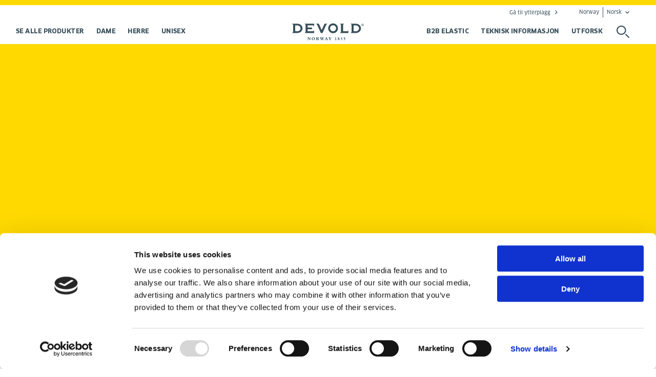

--- FILE ---
content_type: text/html; charset=utf-8
request_url: https://www.devoldprotection.com/nb-no/siden-finnes-ikke-404/
body_size: 10726
content:
<!DOCTYPE html><html data-alternative-font=default lang=no><head><meta charset=utf-8><meta http-equiv=X-UA-Compatible content="IE=edge"><meta name=viewport content="width=device-width, initial-scale=1, minimum-scale=1, maximum-scale=1"><link rel=preload as=font href=/UI/dist/src/fonts/5476933/f5b52d60-47c9-4a7b-a087-8d64d7e45526.woff type=font/woff crossorigin=anonymous><link rel=preload as=font href=/UI/dist/src/fonts/5476933/dfcf59bf-7669-42d2-9913-a1dc7881ff96.woff2 type=font/woff2 crossorigin=anonymous><link rel=preload as=font href=/UI/dist/src/fonts/5476933/555ed2bb-95bc-45ab-bbca-942381785270.ttf type=font/truetype crossorigin=anonymous><link rel=preload as=font href=/UI/dist/src/fonts/5607926/07ccc631-0403-4539-9c17-74fb6077424a.woff type=font/woff crossorigin=anonymous><link rel=preload as=font href=/UI/dist/src/fonts/5607926/dcbaa64c-ffd8-4ced-9a96-4f115ca09a22.woff2 type=font/woff2 crossorigin=anonymous><link rel=preload as=font href=/UI/dist/src/fonts/5607926/ac350ec3-7317-4aac-bf4c-feee5c3c28f7.ttf type=font/truetype crossorigin=anonymous><link rel=preload as=font href=/UI/dist/src/fonts/5821371/0ffe587e-10cf-11ee-be56-0242ac120002.woff type=font/woff crossorigin=anonymous><link rel=preload as=font href=/UI/dist/src/fonts/5821371/4d235927-035d-4f3a-b1db-0846fd1b2303.woff2 type=font/woff2 crossorigin=anonymous><link rel=stylesheet href=/fonts/fonts.css><meta name=facebook-domain-verification content=rzfm25hxz78inohfwsbpruoy14bijc><script id=Cookiebot src=//consent.cookiebot.com/uc.js data-cbid=1d0def94-a376-4f98-b57d-a6b3cc7c7d2a data-blockingmode=auto></script><meta name=twitter:card content=summary><meta property=og:title content="Denne siden finnes ikke"><meta property=og:description content="Vi har dessverre gått inn en blindvei her. Vi er lei for det!"><meta property=og:url content="https://www.devoldprotection.com/nb-no/siden-finnes-ikke-404/"><meta property=og:image content=https://www.devoldprotection.com/contentassets/14b492ed370c45158b4f350a0112ea29/error-header.jpg><script>window.dataLayer=window.dataLayer||[];window.dataLayer.push({'event':"custom_page_view",'content_group':'content',});</script><script>window.dataLayer=window.dataLayer||[];window.dataLayer.push({'siteCountry':'NOR','siteLanguage':'no','siteCurrency':'NOK','pageType':'ArticlePage'});</script><script data-cookieconsent=ignore>window.dataLayer=window.dataLayer||[];function gtag(){dataLayer.push(arguments);}
gtag("consent","default",{ad_storage:"denied",analytics_storage:"denied",personalization_storage:"denied",ad_user_data:"denied",ad_personalization:"denied",functionality_storage:"denied",security_storage:"granted",wait_for_update:2000});gtag("set","ads_data_redaction",true);</script><script>window.dataLayer=window.dataLayer||[];window.dataLayer.push({login_status:'no',});</script><title>Denne siden finnes ikke</title><link href="//www.devoldprotection.com/nb-no/siden-finnes-ikke-404/" rel=canonical><link rel=alternate hreflang=en-gb href="//www.devoldprotection.com/en-gb/this-page-does-not-exist/"><link rel=alternate hreflang=en-nz href="//www.devoldprotection.com/en-nz/this-page-does-not-exist/"><link rel=alternate hreflang=sv-se href="//www.devoldprotection.com/sv-se/sidan-saknas-404/"><link rel=alternate hreflang=nb-no href="//www.devoldprotection.com/nb-no/siden-finnes-ikke-404/"><link rel=alternate hreflang=da-dk href="//www.devoldprotection.com/da-dk/this-page-does-not-exist/"><link rel=alternate hreflang=fi-fi href="//www.devoldprotection.com/fi-fi/sidan-saknas-404/"><link rel=alternate hreflang=de-de href="//www.devoldprotection.com/de-de/this-page-does-not-exist/"><link rel=preconnect href=//az416426.vo.msecnd.net><link rel=preconnect href=//dc.services.visualstudio.com><link rel=preconnect href=//www.facebook.com><link rel=preconnect href=//vars.hotjar.com><link rel=preconnect href=//www.google.no><link rel=preconnect href=//www.google.com><link rel=preconnect href=//script.hotjar.com><link rel=preconnect href=//stats.g.doubleclick.net><link rel=preconnect href=//www.google-analytics.com><link rel=preconnect href=//static.hotjar.com><link rel=preconnect href=//connect.facebook.net><link rel=preconnect href=//sc-static.net><!--[if lt IE 9]><script src=//oss.maxcdn.com/html5shiv/3.7.2/html5shiv.min.js></script><script src=//oss.maxcdn.com/respond/1.4.2/respond.min.js></script><![endif]--><link rel=icon href=/images/favicon.ico type=image/x-icon><script>!function(T,l,y){var S=T.location,k="script",D="instrumentationKey",C="ingestionendpoint",I="disableExceptionTracking",E="ai.device.",b="toLowerCase",w="crossOrigin",N="POST",e="appInsightsSDK",t=y.name||"appInsights";(y.name||T[e])&&(T[e]=t);var n=T[t]||function(d){var g=!1,f=!1,m={initialize:!0,queue:[],sv:"5",version:2,config:d};function v(e,t){var n={},a="Browser";return n[E+"id"]=a[b](),n[E+"type"]=a,n["ai.operation.name"]=S&&S.pathname||"_unknown_",n["ai.internal.sdkVersion"]="javascript:snippet_"+(m.sv||m.version),{time:function(){var e=new Date;function t(e){var t=""+e;return 1===t.length&&(t="0"+t),t}return e.getUTCFullYear()+"-"+t(1+e.getUTCMonth())+"-"+t(e.getUTCDate())+"T"+t(e.getUTCHours())+":"+t(e.getUTCMinutes())+":"+t(e.getUTCSeconds())+"."+((e.getUTCMilliseconds()/1e3).toFixed(3)+"").slice(2,5)+"Z"}(),iKey:e,name:"Microsoft.ApplicationInsights."+e.replace(/-/g,"")+"."+t,sampleRate:100,tags:n,data:{baseData:{ver:2}}}}var h=d.url||y.src;if(h){function a(e){var t,n,a,i,r,o,s,c,u,p,l;g=!0,m.queue=[],f||(f=!0,t=h,s=function(){var e={},t=d.connectionString;if(t)for(var n=t.split(";"),a=0;a<n.length;a++){var i=n[a].split("=");2===i.length&&(e[i[0][b]()]=i[1])}if(!e[C]){var r=e.endpointsuffix,o=r?e.location:null;e[C]="https://"+(o?o+".":"")+"dc."+(r||"services.visualstudio.com")}return e}(),c=s[D]||d[D]||"",u=s[C],p=u?u+"/v2/track":d.endpointUrl,(l=[]).push((n="SDK LOAD Failure: Failed to load Application Insights SDK script (See stack for details)",a=t,i=p,(o=(r=v(c,"Exception")).data).baseType="ExceptionData",o.baseData.exceptions=[{typeName:"SDKLoadFailed",message:n.replace(/\./g,"-"),hasFullStack:!1,stack:n+"\nSnippet failed to load ["+a+"] -- Telemetry is disabled\nHelp Link: https://go.microsoft.com/fwlink/?linkid=2128109\nHost: "+(S&&S.pathname||"_unknown_")+"\nEndpoint: "+i,parsedStack:[]}],r)),l.push(function(e,t,n,a){var i=v(c,"Message"),r=i.data;r.baseType="MessageData";var o=r.baseData;return o.message='AI (Internal): 99 message:"'+("SDK LOAD Failure: Failed to load Application Insights SDK script (See stack for details) ("+n+")").replace(/\"/g,"")+'"',o.properties={endpoint:a},i}(0,0,t,p)),function(e,t){if(JSON){var n=T.fetch;if(n&&!y.useXhr)n(t,{method:N,body:JSON.stringify(e),mode:"cors"});else if(XMLHttpRequest){var a=new XMLHttpRequest;a.open(N,t),a.setRequestHeader("Content-type","application/json"),a.send(JSON.stringify(e))}}}(l,p))}function i(e,t){f||setTimeout(function(){!t&&m.core||a()},500)}var e=function(){var n=l.createElement(k);n.src=h;var e=y[w];return!e&&""!==e||"undefined"==n[w]||(n[w]=e),n.onload=i,n.onerror=a,n.onreadystatechange=function(e,t){"loaded"!==n.readyState&&"complete"!==n.readyState||i(0,t)},n}();y.ld<0?l.getElementsByTagName("head")[0].appendChild(e):setTimeout(function(){l.getElementsByTagName(k)[0].parentNode.appendChild(e)},y.ld||0)}try{m.cookie=l.cookie}catch(p){}function t(e){for(;e.length;)!function(t){m[t]=function(){var e=arguments;g||m.queue.push(function(){m[t].apply(m,e)})}}(e.pop())}var n="track",r="TrackPage",o="TrackEvent";t([n+"Event",n+"PageView",n+"Exception",n+"Trace",n+"DependencyData",n+"Metric",n+"PageViewPerformance","start"+r,"stop"+r,"start"+o,"stop"+o,"addTelemetryInitializer","setAuthenticatedUserContext","clearAuthenticatedUserContext","flush"]),m.SeverityLevel={Verbose:0,Information:1,Warning:2,Error:3,Critical:4};var s=(d.extensionConfig||{}).ApplicationInsightsAnalytics||{};if(!0!==d[I]&&!0!==s[I]){var c="onerror";t(["_"+c]);var u=T[c];T[c]=function(e,t,n,a,i){var r=u&&u(e,t,n,a,i);return!0!==r&&m["_"+c]({message:e,url:t,lineNumber:n,columnNumber:a,error:i}),r},d.autoExceptionInstrumented=!0}return m}(y.cfg);function a(){y.onInit&&y.onInit(n)}(T[t]=n).queue&&0===n.queue.length?(n.queue.push(a),n.trackPageView({})):a()}(window,document,{src:"https://js.monitor.azure.com/scripts/b/ai.2.gbl.min.js",crossOrigin:"anonymous",cfg:{instrumentationKey:'53e55cbf-5b57-4750-8bba-bdda5ed8fc8d',disableCookiesUsage:false}});</script><link rel=stylesheet href=/UI/dist/vendors~main.2b63d52d.chunk.css><link rel=stylesheet href=/UI/dist/main.fb2df3c1.chunk.css><script data-cookieconsent=ignore>window.lipscoreInit=function(){lipscore.init({apiKey:'df1afa594b4c12c9a8f8c128'});};(function(){var scr=document.createElement('script');scr.async=1;scr.src='//static.lipscore.com/assets/no/lipscore-v1.js';document.getElementsByTagName('head')[0].appendChild(scr);})();</script><body><div id=ModalDialog class=modal role=dialog><div class="modal-dialog modal-lg"></div></div><header class=header data-scroll=header><nav class="header-top header-wrapper container hidden--print" role=navigation><ul class=header-top__menu><li><a class=navigation__link--go-to href="//www.devold.com/nb-no/">G&#xE5; til ytterplagg</a><li><div data-react-component=CountrySelection data-props="{&#34;detectStartPage&#34;: true, &#34;trackMarket&#34;: true}"></div></ul></nav><div class="navigation container"><div class="header__block header-logo"><a href="/nb-no/" class=header-logo__link> <img src="/globalassets/logos_icons/devold-primary-logo-rgb-grey.svg?width=140&amp;height=56" alt=Protection class=header-logo__image width=140 height=56> </a></div><nav class="header__block navigation--primary hidden--print"><ul class=flex-row--center><li class=navigation__item--primary><a href="/nb-no/kategori/" class="navigation__link--primary navigation-toggle" title="Se alle produkter">Se alle produkter</a><li class=navigation__item--primary><a href="/nb-no/kategori/protection-woman/" class="navigation__link--primary navigation-toggle" title=Dame data-toggle data-group=header>Dame</a><div class=navigation-dropdown role=presentation><div class=navigation-dropdown__container><div class=navigation-dropdown__actions><button class="icon--close button--icon" data-toggle data-group=header></button></div><ul class=navigation-dropdown__columns role=menu><li class=navigation-column><a href="/nb-no/produkttype/?Protection+Category=Dame" class=navigation-column__title tabindex=0 title=Produkttype>Produkttype</a> <a href="/nb-no/produkttype/?Protection+Category=Dame" class=navigation-column__leading tabindex=0 title=Produkttype>Alle</a><div><ul class=navigation-column__links role=menu><li class=navigation__item><a href="/nb-no/produkttype/protection-tops/?Protection+Category=Dame" tabindex=0 title=Ulltrøye>Ulltr&#xF8;ye</a><li class=navigation__item><a href="/nb-no/produkttype/protection-midlayer/?Protection+Category=Dame" tabindex=0 title=Mellombekledning>Mellombekledning</a><li class=navigation__item><a href="/nb-no/produkttype/protection-headwear/?Protection+Category=Dame" tabindex=0 title=Hodeplagg>Hodeplagg</a><li class=navigation__item><a href="/nb-no/produkttype/protection-socks/?Protection+Category=Dame" tabindex=0 title=Ullsokker>Ullsokker</a><li class=navigation__item><a href="/nb-no/produkttype/protection-longjohns/?Protection+Category=Dame" tabindex=0 title=Ullongs>Ullongs</a><li class=navigation__item><a href="/nb-no/produkttype/protection-underwear/?Protection+Category=Dame" tabindex=0 title="Ullboxer &amp; hipster">Ullboxer &amp; hipster</a><li class=navigation__item><a href="/nb-no/produkttype/protection-bra_1/?Protection+Category=Dame" tabindex=0 title=Ull-BH>Ull-BH</a><li class=navigation__item><a href="/nb-no/produkttype/protection-wool-t-shirt_1/?Protection+Category=Dame" tabindex=0 title=Ull-T-skjorte>Ull-T-skjorte</a><li class=navigation__item><a href="/nb-no/produkttype/protection-wooljacket_1/?Protection+Category=Dame" tabindex=0 title=Ulljakke>Ulljakke</a></ul></div><li class=navigation-column><a href="/nb-no/kolleksjoner/?Protection+Category=Dame" class=navigation-column__title tabindex=0 title=Kolleksjoner>Kolleksjoner</a> <a href="/nb-no/kolleksjoner/?Protection+Category=Dame" class=navigation-column__leading tabindex=0 title=Kolleksjoner>Alle</a><div><ul class=navigation-column__links role=menu><li class=navigation__item><a href="/nb-no/kolleksjoner/protection-protection-nibba_1/?Protection+Category=Dame" tabindex=0 title=Nibba>Nibba</a><li class=navigation__item><a href="/nb-no/kolleksjoner/protection-protection-thermo_1/?Protection+Category=Dame" tabindex=0 title=Thermo>Thermo</a><li class=navigation__item><a href="/nb-no/kolleksjoner/protection-protection-safe/?Protection+Category=Dame" tabindex=0 title=Safe>Safe</a><li class=navigation__item><a href="/nb-no/kolleksjoner/protection-protection-total/?Protection+Category=Dame" tabindex=0 title=Total>Total</a><li class=navigation__item><a href="/nb-no/kolleksjoner/protection-protection-spirit/?Protection+Category=Dame" tabindex=0 title=Spirit>Spirit</a><li class=navigation__item><a href="/nb-no/kolleksjoner/protection-protection-shield/?Protection+Category=Dame" tabindex=0 title=Shield>Shield</a><li class=navigation__item><a href="/nb-no/kolleksjoner/protection-protection-thermal/?Protection+Category=Dame" tabindex=0 title=Thermal>Thermal</a><li class=navigation__item><a href="/nb-no/kolleksjoner/protection-protection-basic/?Protection+Category=Dame" tabindex=0 title=Basic>Basic</a><li class=navigation__item><a href="/nb-no/kolleksjoner/protection-protection-socks_1/?Protection+Category=Dame" tabindex=0 title=Sokker>Sokker</a><li class=navigation__item><a href="/nb-no/kolleksjoner/profil-kolleksjon/?Protection+Category=Dame" tabindex=0 title=Profil>Profil</a></ul></div><li class=navigation-column><a href="/nb-no/sertifikater/?Protection+Category=Dame" class=navigation-column__title tabindex=0 title=Sertifikater>Sertifikater</a> <a href="/nb-no/sertifikater/?Protection+Category=Dame" class=navigation-column__leading tabindex=0 title=Sertifikater>Alle</a><div><ul class=navigation-column__links role=menu><li class=navigation__item><a href="/nb-no/sertifikater/protection-en-iso-11612/?Protection+Category=Dame" tabindex=0 title="EN ISO 11612">EN ISO 11612</a><li class=navigation__item><a href="/nb-no/sertifikater/protection-en-1149-5/?Protection+Category=Dame" tabindex=0 title="EN 1149-5">EN 1149-5</a><li class=navigation__item><a href="/nb-no/sertifikater/protection-en-13911/?Protection+Category=Dame" tabindex=0 title="EN 13911">EN 13911</a><li class=navigation__item><a href="/nb-no/sertifikater/protection-oeko-tex-100/?Protection+Category=Dame" tabindex=0 title="OEKO-TEX 100">OEKO-TEX 100</a><li class=navigation__item><a href="/nb-no/sertifikater/protection-iec-61482-2-0b7d865c/?Protection+Category=Dame" tabindex=0 title="EN 61482-2">EN 61482-2</a><li class=navigation__item><a href="/nb-no/sertifikater/protection-en-iso-14116/?Protection+Category=Dame" tabindex=0 title="EN ISO 14116">EN ISO 14116</a></ul></div><li class=navigation-column><a href="/nb-no/kvalitet/?Protection+Category=Dame" class=navigation-column__title tabindex=0 title=Kvalitet>Kvalitet</a> <a href="/nb-no/kvalitet/?Protection+Category=Dame" class=navigation-column__leading tabindex=0 title=Kvalitet>Alle</a><div><ul class=navigation-column__links role=menu><li class=navigation__item><a href="/nb-no/kvalitet/protection-woollenzing/?Protection+Category=Dame" tabindex=0 title=Ull/Lenzing>Ull/Lenzing</a><li class=navigation__item><a href="/nb-no/kvalitet/protection-wool-merino/?Protection+Category=Dame" tabindex=0 title=Merinoull>Merinoull</a><li class=navigation__item><a href="/nb-no/kvalitet/protection-wool-pure-new/?Protection+Category=Dame" tabindex=0 title="Ren ny ull">Ren ny ull</a></ul></div></ul></div></div><li class=navigation__item--primary><a href="/nb-no/kategori/protection-man/" class="navigation__link--primary navigation-toggle" title=Herre data-toggle data-group=header>Herre</a><div class=navigation-dropdown role=presentation><div class=navigation-dropdown__container><div class=navigation-dropdown__actions><button class="icon--close button--icon" data-toggle data-group=header></button></div><ul class=navigation-dropdown__columns role=menu><li class=navigation-column><a href="/nb-no/produkttype/?Protection+Category=Herre" class=navigation-column__title tabindex=0 title=Produkttype>Produkttype</a> <a href="/nb-no/produkttype/?Protection+Category=Herre" class=navigation-column__leading tabindex=0 title=Produkttype>Alle</a><div><ul class=navigation-column__links role=menu><li class=navigation__item><a href="/nb-no/produkttype/protection-tops/?Protection+Category=Herre" tabindex=0 title=Ulltrøye>Ulltr&#xF8;ye</a><li class=navigation__item><a href="/nb-no/produkttype/protection-midlayer/?Protection+Category=Herre" tabindex=0 title=Mellombekledning>Mellombekledning</a><li class=navigation__item><a href="/nb-no/produkttype/protection-headwear/?Protection+Category=Herre" tabindex=0 title=Hodeplagg>Hodeplagg</a><li class=navigation__item><a href="/nb-no/produkttype/protection-socks/?Protection+Category=Herre" tabindex=0 title=Ullsokker>Ullsokker</a><li class=navigation__item><a href="/nb-no/produkttype/protection-longjohns/?Protection+Category=Herre" tabindex=0 title=Ullongs>Ullongs</a><li class=navigation__item><a href="/nb-no/produkttype/protection-sweaters/?Protection+Category=Herre" tabindex=0 title=Ullgenser>Ullgenser</a><li class=navigation__item><a href="/nb-no/produkttype/protection-underwear/?Protection+Category=Herre" tabindex=0 title="Ullboxer &amp; hipster">Ullboxer &amp; hipster</a><li class=navigation__item><a href="/nb-no/produkttype/protection-wool-t-shirt_1/?Protection+Category=Herre" tabindex=0 title=Ull-T-skjorte>Ull-T-skjorte</a><li class=navigation__item><a href="/nb-no/produkttype/protection-wooljacket_1/?Protection+Category=Herre" tabindex=0 title=Ulljakke>Ulljakke</a><li class=navigation__item><a href="/nb-no/produkttype/protection-wooltrousers_1/?Protection+Category=Herre" tabindex=0 title=Ullbukse>Ullbukse</a></ul></div><li class=navigation-column><a href="/nb-no/kolleksjoner/?Protection+Category=Herre" class=navigation-column__title tabindex=0 title=Kolleksjoner>Kolleksjoner</a> <a href="/nb-no/kolleksjoner/?Protection+Category=Herre" class=navigation-column__leading tabindex=0 title=Kolleksjoner>Alle</a><div><ul class=navigation-column__links role=menu><li class=navigation__item><a href="/nb-no/kolleksjoner/protection-protection-nibba_1/?Protection+Category=Herre" tabindex=0 title=Nibba>Nibba</a><li class=navigation__item><a href="/nb-no/kolleksjoner/protection-protection-thermo_1/?Protection+Category=Herre" tabindex=0 title=Thermo>Thermo</a><li class=navigation__item><a href="/nb-no/kolleksjoner/protection-protection-safe/?Protection+Category=Herre" tabindex=0 title=Safe>Safe</a><li class=navigation__item><a href="/nb-no/kolleksjoner/protection-protection-total/?Protection+Category=Herre" tabindex=0 title=Total>Total</a><li class=navigation__item><a href="/nb-no/kolleksjoner/protection-protection-spirit/?Protection+Category=Herre" tabindex=0 title=Spirit>Spirit</a><li class=navigation__item><a href="/nb-no/kolleksjoner/protection-protection-power/?Protection+Category=Herre" tabindex=0 title=Power>Power</a><li class=navigation__item><a href="/nb-no/kolleksjoner/protection-protection-spacer/?Protection+Category=Herre" tabindex=0 title="Spacer FR.">Spacer FR.</a><li class=navigation__item><a href="/nb-no/kolleksjoner/protection-protection-metal/?Protection+Category=Herre" tabindex=0 title=Metal>Metal</a><li class=navigation__item><a href="/nb-no/kolleksjoner/protection-protection-shield/?Protection+Category=Herre" tabindex=0 title=Shield>Shield</a><li class=navigation__item><a href="/nb-no/kolleksjoner/protection-protection-thermal/?Protection+Category=Herre" tabindex=0 title=Thermal>Thermal</a></ul><ul class=navigation-column__links role=menu><li class=navigation__item><a href="/nb-no/kolleksjoner/protection-protection-basic/?Protection+Category=Herre" tabindex=0 title=Basic>Basic</a><li class=navigation__item><a href="/nb-no/kolleksjoner/protection-protection-socks_1/?Protection+Category=Herre" tabindex=0 title=Sokker>Sokker</a><li class=navigation__item><a href="/nb-no/kolleksjoner/profil-kolleksjon/?Protection+Category=Herre" tabindex=0 title=Profil>Profil</a></ul></div><li class=navigation-column><a href="/nb-no/sertifikater/?Protection+Category=Herre" class=navigation-column__title tabindex=0 title=Sertifikater>Sertifikater</a> <a href="/nb-no/sertifikater/?Protection+Category=Herre" class=navigation-column__leading tabindex=0 title=Sertifikater>Alle</a><div><ul class=navigation-column__links role=menu><li class=navigation__item><a href="/nb-no/sertifikater/protection-en-iso-11612/?Protection+Category=Herre" tabindex=0 title="EN ISO 11612">EN ISO 11612</a><li class=navigation__item><a href="/nb-no/sertifikater/protection-en-1149-5/?Protection+Category=Herre" tabindex=0 title="EN 1149-5">EN 1149-5</a><li class=navigation__item><a href="/nb-no/sertifikater/protection-en-13911/?Protection+Category=Herre" tabindex=0 title="EN 13911">EN 13911</a><li class=navigation__item><a href="/nb-no/sertifikater/protection-oeko-tex-100/?Protection+Category=Herre" tabindex=0 title="OEKO-TEX 100">OEKO-TEX 100</a><li class=navigation__item><a href="/nb-no/sertifikater/protection-iec-61482-2-0b7d865c/?Protection+Category=Herre" tabindex=0 title="EN 61482-2">EN 61482-2</a><li class=navigation__item><a href="/nb-no/sertifikater/protection-en-iso-14116/?Protection+Category=Herre" tabindex=0 title="EN ISO 14116">EN ISO 14116</a></ul></div><li class=navigation-column><a href="/nb-no/kvalitet/?Protection+Category=Herre" class=navigation-column__title tabindex=0 title=Kvalitet>Kvalitet</a> <a href="/nb-no/kvalitet/?Protection+Category=Herre" class=navigation-column__leading tabindex=0 title=Kvalitet>Alle</a><div><ul class=navigation-column__links role=menu><li class=navigation__item><a href="/nb-no/kvalitet/protection-woollenzing/?Protection+Category=Herre" tabindex=0 title=Ull/Lenzing>Ull/Lenzing</a><li class=navigation__item><a href="/nb-no/kvalitet/protection-wool-fr/?Protection+Category=Herre" tabindex=0 title="Ull FR">Ull FR</a><li class=navigation__item><a href="/nb-no/kvalitet/protection-wool-merino/?Protection+Category=Herre" tabindex=0 title=Merinoull>Merinoull</a><li class=navigation__item><a href="/nb-no/kvalitet/protection-wool-pure-new/?Protection+Category=Herre" tabindex=0 title="Ren ny ull">Ren ny ull</a></ul></div></ul></div></div><li class=navigation__item--primary><a href="/nb-no/kategori/protection-unisex/" class="navigation__link--primary navigation-toggle" title=Unisex data-toggle data-group=header>Unisex</a><div class=navigation-dropdown role=presentation><div class=navigation-dropdown__container><div class=navigation-dropdown__actions><button class="icon--close button--icon" data-toggle data-group=header></button></div><ul class=navigation-dropdown__columns role=menu><li class=navigation-column><a href="/nb-no/produkttype/?Protection+Category=Unisex" class=navigation-column__title tabindex=0 title=Produkttype>Produkttype</a> <a href="/nb-no/produkttype/?Protection+Category=Unisex" class=navigation-column__leading tabindex=0 title=Produkttype>Alle</a><div><ul class=navigation-column__links role=menu><li class=navigation__item><a href="/nb-no/produkttype/protection-tops/?Protection+Category=Unisex" tabindex=0 title=Ulltrøye>Ulltr&#xF8;ye</a><li class=navigation__item><a href="/nb-no/produkttype/protection-midlayer/?Protection+Category=Unisex" tabindex=0 title=Mellombekledning>Mellombekledning</a><li class=navigation__item><a href="/nb-no/produkttype/protection-headwear/?Protection+Category=Unisex" tabindex=0 title=Hodeplagg>Hodeplagg</a><li class=navigation__item><a href="/nb-no/produkttype/protection-socks/?Protection+Category=Unisex" tabindex=0 title=Ullsokker>Ullsokker</a><li class=navigation__item><a href="/nb-no/produkttype/protection-longjohns/?Protection+Category=Unisex" tabindex=0 title=Ullongs>Ullongs</a><li class=navigation__item><a href="/nb-no/produkttype/protection-sweaters/?Protection+Category=Unisex" tabindex=0 title=Ullgenser>Ullgenser</a><li class=navigation__item><a href="/nb-no/produkttype/protection-underwear/?Protection+Category=Unisex" tabindex=0 title="Ullboxer &amp; hipster">Ullboxer &amp; hipster</a><li class=navigation__item><a href="/nb-no/produkttype/protection-wool-t-shirt_1/?Protection+Category=Unisex" tabindex=0 title=Ull-T-skjorte>Ull-T-skjorte</a><li class=navigation__item><a href="/nb-no/produkttype/protection-wooljacket_1/?Protection+Category=Unisex" tabindex=0 title=Ulljakke>Ulljakke</a><li class=navigation__item><a href="/nb-no/produkttype/protection-wooltrousers_1/?Protection+Category=Unisex" tabindex=0 title=Ullbukse>Ullbukse</a></ul></div><li class=navigation-column><a href="/nb-no/kolleksjoner/?Protection+Category=Unisex" class=navigation-column__title tabindex=0 title=Kolleksjoner>Kolleksjoner</a> <a href="/nb-no/kolleksjoner/?Protection+Category=Unisex" class=navigation-column__leading tabindex=0 title=Kolleksjoner>Alle</a><div><ul class=navigation-column__links role=menu><li class=navigation__item><a href="/nb-no/kolleksjoner/protection-protection-nibba_1/?Protection+Category=Unisex" tabindex=0 title=Nibba>Nibba</a><li class=navigation__item><a href="/nb-no/kolleksjoner/protection-protection-safe/?Protection+Category=Unisex" tabindex=0 title=Safe>Safe</a><li class=navigation__item><a href="/nb-no/kolleksjoner/protection-protection-total/?Protection+Category=Unisex" tabindex=0 title=Total>Total</a><li class=navigation__item><a href="/nb-no/kolleksjoner/protection-protection-spirit/?Protection+Category=Unisex" tabindex=0 title=Spirit>Spirit</a><li class=navigation__item><a href="/nb-no/kolleksjoner/protection-protection-power/?Protection+Category=Unisex" tabindex=0 title=Power>Power</a><li class=navigation__item><a href="/nb-no/kolleksjoner/protection-protection-spacer/?Protection+Category=Unisex" tabindex=0 title="Spacer FR.">Spacer FR.</a><li class=navigation__item><a href="/nb-no/kolleksjoner/protection-protection-metal/?Protection+Category=Unisex" tabindex=0 title=Metal>Metal</a><li class=navigation__item><a href="/nb-no/kolleksjoner/protection-protection-shield/?Protection+Category=Unisex" tabindex=0 title=Shield>Shield</a><li class=navigation__item><a href="/nb-no/kolleksjoner/protection-protection-thermal/?Protection+Category=Unisex" tabindex=0 title=Thermal>Thermal</a><li class=navigation__item><a href="/nb-no/kolleksjoner/protection-protection-basic/?Protection+Category=Unisex" tabindex=0 title=Basic>Basic</a></ul><ul class=navigation-column__links role=menu><li class=navigation__item><a href="/nb-no/kolleksjoner/protection-protection-socks_1/?Protection+Category=Unisex" tabindex=0 title=Sokker>Sokker</a><li class=navigation__item><a href="/nb-no/kolleksjoner/profil-kolleksjon/?Protection+Category=Unisex" tabindex=0 title=Profil>Profil</a></ul></div><li class=navigation-column><a href="/nb-no/sertifikater/?Protection+Category=Unisex" class=navigation-column__title tabindex=0 title=Sertifikater>Sertifikater</a> <a href="/nb-no/sertifikater/?Protection+Category=Unisex" class=navigation-column__leading tabindex=0 title=Sertifikater>Alle</a><div><ul class=navigation-column__links role=menu><li class=navigation__item><a href="/nb-no/sertifikater/protection-en-iso-11612/?Protection+Category=Unisex" tabindex=0 title="EN ISO 11612">EN ISO 11612</a><li class=navigation__item><a href="/nb-no/sertifikater/protection-en-1149-5/?Protection+Category=Unisex" tabindex=0 title="EN 1149-5">EN 1149-5</a><li class=navigation__item><a href="/nb-no/sertifikater/protection-en-13911/?Protection+Category=Unisex" tabindex=0 title="EN 13911">EN 13911</a><li class=navigation__item><a href="/nb-no/sertifikater/protection-oeko-tex-100/?Protection+Category=Unisex" tabindex=0 title="OEKO-TEX 100">OEKO-TEX 100</a><li class=navigation__item><a href="/nb-no/sertifikater/protection-iec-61482-2-0b7d865c/?Protection+Category=Unisex" tabindex=0 title="EN 61482-2">EN 61482-2</a><li class=navigation__item><a href="/nb-no/sertifikater/protection-en-iso-14116/?Protection+Category=Unisex" tabindex=0 title="EN ISO 14116">EN ISO 14116</a></ul></div><li class=navigation-column><a href="/nb-no/kvalitet/?Protection+Category=Unisex" class=navigation-column__title tabindex=0 title=Kvalitet>Kvalitet</a> <a href="/nb-no/kvalitet/?Protection+Category=Unisex" class=navigation-column__leading tabindex=0 title=Kvalitet>Alle</a><div><ul class=navigation-column__links role=menu><li class=navigation__item><a href="/nb-no/kvalitet/protection-woollenzing/?Protection+Category=Unisex" tabindex=0 title=Ull/Lenzing>Ull/Lenzing</a><li class=navigation__item><a href="/nb-no/kvalitet/protection-wool-fr/?Protection+Category=Unisex" tabindex=0 title="Ull FR">Ull FR</a><li class=navigation__item><a href="/nb-no/kvalitet/protection-wool-merino/?Protection+Category=Unisex" tabindex=0 title=Merinoull>Merinoull</a><li class=navigation__item><a href="/nb-no/kvalitet/protection-wool-pure-new/?Protection+Category=Unisex" tabindex=0 title="Ren ny ull">Ren ny ull</a></ul></div></ul></div></div></ul></nav> <nav class="header__block navigation--secondary hidden--print"><ul class=flex-row--center><li class="navigation__item--primary hidden--mobile"><a href="/nb-no/inspirasjon/b2b/b2b-elastic/" class="navigation__link--primary navigation-toggle" title="B2B Elastic">B2B Elastic</a><li class="navigation__item--primary hidden--mobile"><a href="/nb-no/teknisk-informasjon/" class="navigation__link--primary navigation-toggle" title="TEKNISK INFORMASJON" data-toggle data-group=header>TEKNISK INFORMASJON</a><div class=navigation-dropdown role=presentation><div class=navigation-dropdown__container><div class=navigation-dropdown__actions><button class="icon--close button--icon" data-toggle data-group=header></button></div><ul class=navigation-dropdown__columns role=menu><li class=navigation-column><a href="/nb-no/teknisk-informasjon/sertifikater/" class=navigation-column__title tabindex=0 title=Sertifikater>Sertifikater</a><div><ul class=navigation-column__links role=menu><li class=navigation__item><a href="/nb-no/teknisk-informasjon/sertifikater/en-iso-11612/" tabindex=0 title="EN ISO 11612">EN ISO 11612</a><li class=navigation__item><a href="/nb-no/teknisk-informasjon/sertifikater/en-1149-5/" tabindex=0 title="EN 1149-5">EN 1149-5</a><li class=navigation__item><a href="/nb-no/teknisk-informasjon/sertifikater/iec-61482-2/" tabindex=0 title="EN 61482-2">EN 61482-2</a><li class=navigation__item><a href="/nb-no/teknisk-informasjon/sertifikater/en-iso-14116/" tabindex=0 title="EN ISO 14116">EN ISO 14116</a><li class=navigation__item><a href="/nb-no/teknisk-informasjon/sertifikater/en-iso-13911/" tabindex=0 title="EN ISO 13911">EN ISO 13911</a><li class=navigation__item><a href="/nb-no/teknisk-informasjon/sertifikater/oeko-tex-100/" tabindex=0 title="OEKO-TEX 100">OEKO-TEX 100</a><li class=navigation__item><a href="/nb-no/teknisk-informasjon/sertifikater/rws/" tabindex=0 title=RWS>RWS</a><li class=navigation__item><a href="/nb-no/teknisk-informasjon/sertifikater/gots/" tabindex=0 title=GOTS>GOTS</a><li class=navigation__item><a href="/nb-no/teknisk-informasjon/sertifikater/uab-devold/" tabindex=0 title="UAB Devold">UAB Devold</a></ul></div><li class=navigation-column><a href="/nb-no/teknisk-informasjon/produktark/" class=navigation-column__title tabindex=0 title=Produktark>Produktark</a><div><ul class=navigation-column__links role=menu><li class=navigation__item><a href="/en-gb/technical-information/product-sheets/spirit/" tabindex=0 title=Spirit>Spirit</a><li class=navigation__item><a href="/nb-no/teknisk-informasjon/produktark/safe/" tabindex=0 title=Safe>Safe</a><li class=navigation__item><a href="/nb-no/teknisk-informasjon/produktark/total/" tabindex=0 title=Total>Total</a><li class=navigation__item><a href="/en-gb/technical-information/product-sheets/power/" tabindex=0 title=Power>Power</a><li class=navigation__item><a href="/en-gb/technical-information/product-sheets/spacer-fr/" tabindex=0 title="Spacer FR">Spacer FR</a><li class=navigation__item><a href="/en-gb/technical-information/product-sheets/metal/" tabindex=0 title=Metal>Metal</a><li class=navigation__item><a href="/en-gb/technical-information/product-sheets/shield/" tabindex=0 title=Shield>Shield</a><li class=navigation__item><a href="/nb-no/teknisk-informasjon/produktark/thermal/" tabindex=0 title=Thermal>Thermal</a><li class=navigation__item><a href="/en-gb/technical-information/product-sheets/basic/" tabindex=0 title=Basic>Basic</a><li class=navigation__item><a href="/en-gb/technical-information/product-sheets/thermo/" tabindex=0 title=Thermo>Thermo</a></ul><ul class=navigation-column__links role=menu><li class=navigation__item><a href="/en-gb/technical-information/product-sheets/nibba/" tabindex=0 title=Nibba>Nibba</a><li class=navigation__item><a href="/en-gb/technical-information/product-sheets/flame-retardant-socks/" tabindex=0 title="Flame retardant socks">Flame retardant socks</a></ul></div><li class=navigation-column><a href="/nb-no/teknisk-informasjon/samsvarserklaeringer/" class=navigation-column__title tabindex=0 title=Samsvarserklæringer>Samsvarserkl&#xE6;ringer</a><div><ul class=navigation-column__links role=menu><li class=navigation__item><a href="/nb-no/teknisk-informasjon/samsvarserklaeringer/spirit/" tabindex=0 title=Spirit>Spirit</a><li class=navigation__item><a href="/nb-no/teknisk-informasjon/samsvarserklaeringer/safe/" tabindex=0 title=Safe>Safe</a><li class=navigation__item><a href="/nb-no/teknisk-informasjon/samsvarserklaeringer/total/" tabindex=0 title=Total>Total</a><li class=navigation__item><a href="/nb-no/teknisk-informasjon/samsvarserklaeringer/power/" tabindex=0 title=Power>Power</a><li class=navigation__item><a href="/nb-no/teknisk-informasjon/samsvarserklaeringer/spacer/" tabindex=0 title=Spacer>Spacer</a><li class=navigation__item><a href="/nb-no/teknisk-informasjon/samsvarserklaeringer/metal/" tabindex=0 title=Metal>Metal</a><li class=navigation__item><a href="/nb-no/teknisk-informasjon/samsvarserklaeringer/shield/" tabindex=0 title=Shield>Shield</a><li class=navigation__item><a href="/nb-no/teknisk-informasjon/samsvarserklaeringer/thermal/" tabindex=0 title=Thermal>Thermal</a><li class=navigation__item><a href="/nb-no/teknisk-informasjon/samsvarserklaeringer/sokker/" tabindex=0 title=Sokker>Sokker</a></ul></div><li class=navigation-column><a href="/nb-no/teknisk-informasjon/sikkerhet/" class=navigation-column__title tabindex=0 title=Sikkerhet>Sikkerhet</a><div><ul class=navigation-column__links role=menu><li class=navigation__item><a href="/nb-no/teknisk-informasjon/sikkerhet/pyroman-testen/" tabindex=0 title=PyroMan-testen>PyroMan-testen</a><li class=navigation__item><a href="/nb-no/teknisk-informasjon/sikkerhet/lagvis-bekledning/" tabindex=0 title="Lagvis bekledning">Lagvis bekledning</a></ul></div></ul></div></div><li class="navigation__item--primary hidden--mobile"><a href="/nb-no/inspirasjon/" class="navigation__link--primary navigation-toggle" title=UTFORSK data-toggle data-group=header>UTFORSK</a><div class=navigation-dropdown role=presentation><div class=navigation-dropdown__container><div class=navigation-dropdown__actions><button class="icon--close button--icon" data-toggle data-group=header></button></div><ul class=navigation-dropdown__columns role=menu><li class=navigation-column><a href="/nb-no/inspirasjon/dette-er-devold-protection/" class=navigation-column__title tabindex=0 title="DETTE ER DEVOLD PROTECTION">DETTE ER DEVOLD PROTECTION</a><div><ul class=navigation-column__links role=menu><li class=navigation__item><a href="/nb-no/inspirasjon/dette-er-devold-protection/devold-siden-1853/" tabindex=0 title="Devold siden 1853">Devold siden 1853</a><li class=navigation__item><a href="/nb-no/inspirasjon/dette-er-devold-protection/our-farmers/" tabindex=0 title="Våre farmere">V&#xE5;re farmere</a><li class=navigation__item><a href="/nb-no/inspirasjon/dette-er-devold-protection/fabrikken-var/" tabindex=0 title="Fabrikken vår">Fabrikken v&#xE5;r</a><li class=navigation__item><a href="/nb-no/inspirasjon/dette-er-devold-protection/sparbarhet/" tabindex=0 title=Sporbarhet>Sporbarhet</a><li class=navigation__item><a href="/nb-no/inspirasjon/dette-er-devold-protection/kompromisslos-kvalitet/" tabindex=0 title="Kompromissløs kvalitet">Kompromissl&#xF8;s kvalitet</a></ul></div><li class=navigation-column><a href="/nb-no/inspirasjon/barekraft/" class=navigation-column__title tabindex=0 title=BÆREKRAFT>B&#xC6;REKRAFT</a><div><ul class=navigation-column__links role=menu><li class=navigation__item><a href="/nb-no/inspirasjon/barekraft/miljofyrtarn/" tabindex=0 title=Miljøfyrtårn>Milj&#xF8;fyrt&#xE5;rn</a><li class=navigation__item><a href="/nb-no/inspirasjon/barekraft/var-egen-verdikjede/" tabindex=0 title="Vår egen verdikjede">V&#xE5;r egen verdikjede</a><li class=navigation__item><a href="/nb-no/inspirasjon/barekraft/devold-code-of-conduct/" tabindex=0 title="Etiske retningslinjer">Etiske retningslinjer</a><li class=navigation__item><a href="/nb-no/inspirasjon/barekraft/apenhetsloven/" tabindex=0 title=Åpenhetsloven>&#xC5;penhetsloven</a><li class=navigation__item><a href="/nb-no/inspirasjon/barekraft/mindre-forbruk/" tabindex=0 title="Mindre forbruk">Mindre forbruk</a><li class=navigation__item><a href="/nb-no/inspirasjon/barekraft/dyrevelferd/" tabindex=0 title=Dyrevelferd>Dyrevelferd</a><li class=navigation__item><a href="/nb-no/inspirasjon/barekraft/naturlige-materialer/" tabindex=0 title="Naturlige materialer">Naturlige materialer</a><li class=navigation__item><a href="/nb-no/inspirasjon/barekraft/barekraftig-teknologi-moter-ull/" tabindex=0 title="Bærekraftig teknologi møter ull">B&#xE6;rekraftig teknologi m&#xF8;ter ull</a></ul></div><li class=navigation-column><a href="/nb-no/inspirasjon/inspirasjon/" class=navigation-column__title tabindex=0 title=INSPIRASJON>INSPIRASJON</a><div><ul class=navigation-column__links role=menu><li class=navigation__item><a href="/nb-no/inspirasjon/inspirasjon/verneklar-til-damer/" tabindex=0 title="Verneklær til damer">Vernekl&#xE6;r til damer</a><li class=navigation__item><a href="/nb-no/inspirasjon/inspirasjon/optimal-beskyttelse-kommer-i-tre-lag/" tabindex=0 title="Optimal beskyttelse kommer i tre lag">Optimal beskyttelse kommer i tre lag</a><li class=navigation__item><a href="/nb-no/inspirasjon/inspirasjon/devold-spacer-fr/" tabindex=0 title="Devold Spacer FR">Devold Spacer FR</a><li class=navigation__item><a href="/en-gb/explore/inspiration/a-choice-for-nature/" tabindex=0 title="A choice for nature">A choice for nature</a></ul></div><li class=navigation-column><a href="/nb-no/inspirasjon/b2b/" class=navigation-column__title tabindex=0 title=B2B>B2B</a><div><ul class=navigation-column__links role=menu><li class=navigation__item><a href="/nb-no/inspirasjon/b2b/b2b-elastic/" tabindex=0 title="B2B Elastic">B2B Elastic</a></ul></div></ul></div></div><li class=navigation__icon data-react-component=Search/SearchDropdown><li class="navigation__icon visible--mobile"><a href=#nav class="icon--menu js-mobile-navbar-toggle" id=mobile-navbar-toggle data-toggle=#mobile-nav data-group=header>Menu</a></ul></nav></div><nav class="mobile-navigation navigation-dropdown" id=mobile-nav><div class=mobile-navigation__content role=presentation><div class="mobile-navigation__categories is-active" role=navigation data-group=mobile-navigation><div class=mobile-navigation__categories-item data-toggle=#mobile-dropdown-0 data-group=mobile-navigation>Dame</div><div class=mobile-navigation__categories-item data-toggle=#mobile-dropdown-1 data-group=mobile-navigation>Herre</div><div class=mobile-navigation__categories-item data-toggle=#mobile-dropdown-2 data-group=mobile-navigation>Unisex</div><div class="mobile-navigation__categories-all mobile-navigation__categories-all--left" role=navigation><a href="/nb-no/kategori/" class=mobile-navigation__categories-all--link>Se alle produkter</a></div></div><div class=mobile-navigation__dropdowns role=presentation data-group=mobile-navigation><div id=mobile-dropdown-0 class=mobile-navigation__categories-section role=navigation data-group=mobile-navigation><p class=mobile-navigation__categories-section__header><a class=mobile-navigation__categories-section__back-button role=button data-toggle=.mobile-navigation__categories data-group=mobile-navigation>Tilbake</a> Dame<ul class="mobile-navigation__categories-content accordion-item"><li class=accordion-item><a href="/nb-no/produkttype/?Protection+Category=Dame" class="accordion__label accordion__label--no-bg" tabindex=0 title=Produkttype>Produkttype</a> <span class="accordion__btn is-active" data-toggle></span><ul role=menu class=accordion__content><li class=navigation__item><a href="/nb-no/produkttype/?Protection+Category=Dame" tabindex=0 title=Produkttype>Alle</a><li class=navigation__item><a href="/nb-no/produkttype/protection-tops/?Protection+Category=Dame" tabindex=0 title=Ulltrøye>Ulltr&#xF8;ye</a><li class=navigation__item><a href="/nb-no/produkttype/protection-midlayer/?Protection+Category=Dame" tabindex=0 title=Mellombekledning>Mellombekledning</a><li class=navigation__item><a href="/nb-no/produkttype/protection-headwear/?Protection+Category=Dame" tabindex=0 title=Hodeplagg>Hodeplagg</a><li class=navigation__item><a href="/nb-no/produkttype/protection-socks/?Protection+Category=Dame" tabindex=0 title=Ullsokker>Ullsokker</a><li class=navigation__item><a href="/nb-no/produkttype/protection-longjohns/?Protection+Category=Dame" tabindex=0 title=Ullongs>Ullongs</a><li class=navigation__item><a href="/nb-no/produkttype/protection-underwear/?Protection+Category=Dame" tabindex=0 title="Ullboxer &amp; hipster">Ullboxer &amp; hipster</a><li class=navigation__item><a href="/nb-no/produkttype/protection-bra_1/?Protection+Category=Dame" tabindex=0 title=Ull-BH>Ull-BH</a><li class=navigation__item><a href="/nb-no/produkttype/protection-wool-t-shirt_1/?Protection+Category=Dame" tabindex=0 title=Ull-T-skjorte>Ull-T-skjorte</a><li class=navigation__item><a href="/nb-no/produkttype/protection-wooljacket_1/?Protection+Category=Dame" tabindex=0 title=Ulljakke>Ulljakke</a></ul><li class=accordion-item><a href="/nb-no/kolleksjoner/?Protection+Category=Dame" class="accordion__label accordion__label--no-bg" tabindex=0 title=Kolleksjoner>Kolleksjoner</a> <span class=accordion__btn data-toggle></span><ul role=menu class=accordion__content><li class=navigation__item><a href="/nb-no/kolleksjoner/?Protection+Category=Dame" tabindex=0 title=Kolleksjoner>Alle</a><li class=navigation__item><a href="/nb-no/kolleksjoner/protection-protection-nibba_1/?Protection+Category=Dame" tabindex=0 title=Nibba>Nibba</a><li class=navigation__item><a href="/nb-no/kolleksjoner/protection-protection-thermo_1/?Protection+Category=Dame" tabindex=0 title=Thermo>Thermo</a><li class=navigation__item><a href="/nb-no/kolleksjoner/protection-protection-safe/?Protection+Category=Dame" tabindex=0 title=Safe>Safe</a><li class=navigation__item><a href="/nb-no/kolleksjoner/protection-protection-total/?Protection+Category=Dame" tabindex=0 title=Total>Total</a><li class=navigation__item><a href="/nb-no/kolleksjoner/protection-protection-spirit/?Protection+Category=Dame" tabindex=0 title=Spirit>Spirit</a><li class=navigation__item><a href="/nb-no/kolleksjoner/protection-protection-shield/?Protection+Category=Dame" tabindex=0 title=Shield>Shield</a><li class=navigation__item><a href="/nb-no/kolleksjoner/protection-protection-thermal/?Protection+Category=Dame" tabindex=0 title=Thermal>Thermal</a><li class=navigation__item><a href="/nb-no/kolleksjoner/protection-protection-basic/?Protection+Category=Dame" tabindex=0 title=Basic>Basic</a><li class=navigation__item><a href="/nb-no/kolleksjoner/protection-protection-socks_1/?Protection+Category=Dame" tabindex=0 title=Sokker>Sokker</a><li class=navigation__item><a href="/nb-no/kolleksjoner/profil-kolleksjon/?Protection+Category=Dame" tabindex=0 title=Profil>Profil</a></ul><li class=accordion-item><a href="/nb-no/sertifikater/?Protection+Category=Dame" class="accordion__label accordion__label--no-bg" tabindex=0 title=Sertifikater>Sertifikater</a> <span class=accordion__btn data-toggle></span><ul role=menu class=accordion__content><li class=navigation__item><a href="/nb-no/sertifikater/?Protection+Category=Dame" tabindex=0 title=Sertifikater>Alle</a><li class=navigation__item><a href="/nb-no/sertifikater/protection-en-iso-11612/?Protection+Category=Dame" tabindex=0 title="EN ISO 11612">EN ISO 11612</a><li class=navigation__item><a href="/nb-no/sertifikater/protection-en-1149-5/?Protection+Category=Dame" tabindex=0 title="EN 1149-5">EN 1149-5</a><li class=navigation__item><a href="/nb-no/sertifikater/protection-en-13911/?Protection+Category=Dame" tabindex=0 title="EN 13911">EN 13911</a><li class=navigation__item><a href="/nb-no/sertifikater/protection-oeko-tex-100/?Protection+Category=Dame" tabindex=0 title="OEKO-TEX 100">OEKO-TEX 100</a><li class=navigation__item><a href="/nb-no/sertifikater/protection-iec-61482-2-0b7d865c/?Protection+Category=Dame" tabindex=0 title="EN 61482-2">EN 61482-2</a><li class=navigation__item><a href="/nb-no/sertifikater/protection-en-iso-14116/?Protection+Category=Dame" tabindex=0 title="EN ISO 14116">EN ISO 14116</a></ul><li class=accordion-item><a href="/nb-no/kvalitet/?Protection+Category=Dame" class="accordion__label accordion__label--no-bg" tabindex=0 title=Kvalitet>Kvalitet</a> <span class=accordion__btn data-toggle></span><ul role=menu class=accordion__content><li class=navigation__item><a href="/nb-no/kvalitet/?Protection+Category=Dame" tabindex=0 title=Kvalitet>Alle</a><li class=navigation__item><a href="/nb-no/kvalitet/protection-woollenzing/?Protection+Category=Dame" tabindex=0 title=Ull/Lenzing>Ull/Lenzing</a><li class=navigation__item><a href="/nb-no/kvalitet/protection-wool-merino/?Protection+Category=Dame" tabindex=0 title=Merinoull>Merinoull</a><li class=navigation__item><a href="/nb-no/kvalitet/protection-wool-pure-new/?Protection+Category=Dame" tabindex=0 title="Ren ny ull">Ren ny ull</a></ul></ul></div><div id=mobile-dropdown-1 class=mobile-navigation__categories-section role=navigation data-group=mobile-navigation><p class=mobile-navigation__categories-section__header><a class=mobile-navigation__categories-section__back-button role=button data-toggle=.mobile-navigation__categories data-group=mobile-navigation>Tilbake</a> Herre<ul class="mobile-navigation__categories-content accordion-item"><li class=accordion-item><a href="/nb-no/produkttype/?Protection+Category=Herre" class="accordion__label accordion__label--no-bg" tabindex=0 title=Produkttype>Produkttype</a> <span class="accordion__btn is-active" data-toggle></span><ul role=menu class=accordion__content><li class=navigation__item><a href="/nb-no/produkttype/?Protection+Category=Herre" tabindex=0 title=Produkttype>Alle</a><li class=navigation__item><a href="/nb-no/produkttype/protection-tops/?Protection+Category=Herre" tabindex=0 title=Ulltrøye>Ulltr&#xF8;ye</a><li class=navigation__item><a href="/nb-no/produkttype/protection-midlayer/?Protection+Category=Herre" tabindex=0 title=Mellombekledning>Mellombekledning</a><li class=navigation__item><a href="/nb-no/produkttype/protection-headwear/?Protection+Category=Herre" tabindex=0 title=Hodeplagg>Hodeplagg</a><li class=navigation__item><a href="/nb-no/produkttype/protection-socks/?Protection+Category=Herre" tabindex=0 title=Ullsokker>Ullsokker</a><li class=navigation__item><a href="/nb-no/produkttype/protection-longjohns/?Protection+Category=Herre" tabindex=0 title=Ullongs>Ullongs</a><li class=navigation__item><a href="/nb-no/produkttype/protection-sweaters/?Protection+Category=Herre" tabindex=0 title=Ullgenser>Ullgenser</a><li class=navigation__item><a href="/nb-no/produkttype/protection-underwear/?Protection+Category=Herre" tabindex=0 title="Ullboxer &amp; hipster">Ullboxer &amp; hipster</a><li class=navigation__item><a href="/nb-no/produkttype/protection-wool-t-shirt_1/?Protection+Category=Herre" tabindex=0 title=Ull-T-skjorte>Ull-T-skjorte</a><li class=navigation__item><a href="/nb-no/produkttype/protection-wooljacket_1/?Protection+Category=Herre" tabindex=0 title=Ulljakke>Ulljakke</a><li class=navigation__item><a href="/nb-no/produkttype/protection-wooltrousers_1/?Protection+Category=Herre" tabindex=0 title=Ullbukse>Ullbukse</a></ul><li class=accordion-item><a href="/nb-no/kolleksjoner/?Protection+Category=Herre" class="accordion__label accordion__label--no-bg" tabindex=0 title=Kolleksjoner>Kolleksjoner</a> <span class=accordion__btn data-toggle></span><ul role=menu class=accordion__content><li class=navigation__item><a href="/nb-no/kolleksjoner/?Protection+Category=Herre" tabindex=0 title=Kolleksjoner>Alle</a><li class=navigation__item><a href="/nb-no/kolleksjoner/protection-protection-nibba_1/?Protection+Category=Herre" tabindex=0 title=Nibba>Nibba</a><li class=navigation__item><a href="/nb-no/kolleksjoner/protection-protection-thermo_1/?Protection+Category=Herre" tabindex=0 title=Thermo>Thermo</a><li class=navigation__item><a href="/nb-no/kolleksjoner/protection-protection-safe/?Protection+Category=Herre" tabindex=0 title=Safe>Safe</a><li class=navigation__item><a href="/nb-no/kolleksjoner/protection-protection-total/?Protection+Category=Herre" tabindex=0 title=Total>Total</a><li class=navigation__item><a href="/nb-no/kolleksjoner/protection-protection-spirit/?Protection+Category=Herre" tabindex=0 title=Spirit>Spirit</a><li class=navigation__item><a href="/nb-no/kolleksjoner/protection-protection-power/?Protection+Category=Herre" tabindex=0 title=Power>Power</a><li class=navigation__item><a href="/nb-no/kolleksjoner/protection-protection-spacer/?Protection+Category=Herre" tabindex=0 title="Spacer FR.">Spacer FR.</a><li class=navigation__item><a href="/nb-no/kolleksjoner/protection-protection-metal/?Protection+Category=Herre" tabindex=0 title=Metal>Metal</a><li class=navigation__item><a href="/nb-no/kolleksjoner/protection-protection-shield/?Protection+Category=Herre" tabindex=0 title=Shield>Shield</a><li class=navigation__item><a href="/nb-no/kolleksjoner/protection-protection-thermal/?Protection+Category=Herre" tabindex=0 title=Thermal>Thermal</a><li class=navigation__item><a href="/nb-no/kolleksjoner/protection-protection-basic/?Protection+Category=Herre" tabindex=0 title=Basic>Basic</a><li class=navigation__item><a href="/nb-no/kolleksjoner/protection-protection-socks_1/?Protection+Category=Herre" tabindex=0 title=Sokker>Sokker</a><li class=navigation__item><a href="/nb-no/kolleksjoner/profil-kolleksjon/?Protection+Category=Herre" tabindex=0 title=Profil>Profil</a></ul><li class=accordion-item><a href="/nb-no/sertifikater/?Protection+Category=Herre" class="accordion__label accordion__label--no-bg" tabindex=0 title=Sertifikater>Sertifikater</a> <span class=accordion__btn data-toggle></span><ul role=menu class=accordion__content><li class=navigation__item><a href="/nb-no/sertifikater/?Protection+Category=Herre" tabindex=0 title=Sertifikater>Alle</a><li class=navigation__item><a href="/nb-no/sertifikater/protection-en-iso-11612/?Protection+Category=Herre" tabindex=0 title="EN ISO 11612">EN ISO 11612</a><li class=navigation__item><a href="/nb-no/sertifikater/protection-en-1149-5/?Protection+Category=Herre" tabindex=0 title="EN 1149-5">EN 1149-5</a><li class=navigation__item><a href="/nb-no/sertifikater/protection-en-13911/?Protection+Category=Herre" tabindex=0 title="EN 13911">EN 13911</a><li class=navigation__item><a href="/nb-no/sertifikater/protection-oeko-tex-100/?Protection+Category=Herre" tabindex=0 title="OEKO-TEX 100">OEKO-TEX 100</a><li class=navigation__item><a href="/nb-no/sertifikater/protection-iec-61482-2-0b7d865c/?Protection+Category=Herre" tabindex=0 title="EN 61482-2">EN 61482-2</a><li class=navigation__item><a href="/nb-no/sertifikater/protection-en-iso-14116/?Protection+Category=Herre" tabindex=0 title="EN ISO 14116">EN ISO 14116</a></ul><li class=accordion-item><a href="/nb-no/kvalitet/?Protection+Category=Herre" class="accordion__label accordion__label--no-bg" tabindex=0 title=Kvalitet>Kvalitet</a> <span class=accordion__btn data-toggle></span><ul role=menu class=accordion__content><li class=navigation__item><a href="/nb-no/kvalitet/?Protection+Category=Herre" tabindex=0 title=Kvalitet>Alle</a><li class=navigation__item><a href="/nb-no/kvalitet/protection-woollenzing/?Protection+Category=Herre" tabindex=0 title=Ull/Lenzing>Ull/Lenzing</a><li class=navigation__item><a href="/nb-no/kvalitet/protection-wool-fr/?Protection+Category=Herre" tabindex=0 title="Ull FR">Ull FR</a><li class=navigation__item><a href="/nb-no/kvalitet/protection-wool-merino/?Protection+Category=Herre" tabindex=0 title=Merinoull>Merinoull</a><li class=navigation__item><a href="/nb-no/kvalitet/protection-wool-pure-new/?Protection+Category=Herre" tabindex=0 title="Ren ny ull">Ren ny ull</a></ul></ul></div><div id=mobile-dropdown-2 class=mobile-navigation__categories-section role=navigation data-group=mobile-navigation><p class=mobile-navigation__categories-section__header><a class=mobile-navigation__categories-section__back-button role=button data-toggle=.mobile-navigation__categories data-group=mobile-navigation>Tilbake</a> Unisex<ul class="mobile-navigation__categories-content accordion-item"><li class=accordion-item><a href="/nb-no/produkttype/?Protection+Category=Unisex" class="accordion__label accordion__label--no-bg" tabindex=0 title=Produkttype>Produkttype</a> <span class="accordion__btn is-active" data-toggle></span><ul role=menu class=accordion__content><li class=navigation__item><a href="/nb-no/produkttype/?Protection+Category=Unisex" tabindex=0 title=Produkttype>Alle</a><li class=navigation__item><a href="/nb-no/produkttype/protection-tops/?Protection+Category=Unisex" tabindex=0 title=Ulltrøye>Ulltr&#xF8;ye</a><li class=navigation__item><a href="/nb-no/produkttype/protection-midlayer/?Protection+Category=Unisex" tabindex=0 title=Mellombekledning>Mellombekledning</a><li class=navigation__item><a href="/nb-no/produkttype/protection-headwear/?Protection+Category=Unisex" tabindex=0 title=Hodeplagg>Hodeplagg</a><li class=navigation__item><a href="/nb-no/produkttype/protection-socks/?Protection+Category=Unisex" tabindex=0 title=Ullsokker>Ullsokker</a><li class=navigation__item><a href="/nb-no/produkttype/protection-longjohns/?Protection+Category=Unisex" tabindex=0 title=Ullongs>Ullongs</a><li class=navigation__item><a href="/nb-no/produkttype/protection-sweaters/?Protection+Category=Unisex" tabindex=0 title=Ullgenser>Ullgenser</a><li class=navigation__item><a href="/nb-no/produkttype/protection-underwear/?Protection+Category=Unisex" tabindex=0 title="Ullboxer &amp; hipster">Ullboxer &amp; hipster</a><li class=navigation__item><a href="/nb-no/produkttype/protection-wool-t-shirt_1/?Protection+Category=Unisex" tabindex=0 title=Ull-T-skjorte>Ull-T-skjorte</a><li class=navigation__item><a href="/nb-no/produkttype/protection-wooljacket_1/?Protection+Category=Unisex" tabindex=0 title=Ulljakke>Ulljakke</a><li class=navigation__item><a href="/nb-no/produkttype/protection-wooltrousers_1/?Protection+Category=Unisex" tabindex=0 title=Ullbukse>Ullbukse</a></ul><li class=accordion-item><a href="/nb-no/kolleksjoner/?Protection+Category=Unisex" class="accordion__label accordion__label--no-bg" tabindex=0 title=Kolleksjoner>Kolleksjoner</a> <span class=accordion__btn data-toggle></span><ul role=menu class=accordion__content><li class=navigation__item><a href="/nb-no/kolleksjoner/?Protection+Category=Unisex" tabindex=0 title=Kolleksjoner>Alle</a><li class=navigation__item><a href="/nb-no/kolleksjoner/protection-protection-nibba_1/?Protection+Category=Unisex" tabindex=0 title=Nibba>Nibba</a><li class=navigation__item><a href="/nb-no/kolleksjoner/protection-protection-safe/?Protection+Category=Unisex" tabindex=0 title=Safe>Safe</a><li class=navigation__item><a href="/nb-no/kolleksjoner/protection-protection-total/?Protection+Category=Unisex" tabindex=0 title=Total>Total</a><li class=navigation__item><a href="/nb-no/kolleksjoner/protection-protection-spirit/?Protection+Category=Unisex" tabindex=0 title=Spirit>Spirit</a><li class=navigation__item><a href="/nb-no/kolleksjoner/protection-protection-power/?Protection+Category=Unisex" tabindex=0 title=Power>Power</a><li class=navigation__item><a href="/nb-no/kolleksjoner/protection-protection-spacer/?Protection+Category=Unisex" tabindex=0 title="Spacer FR.">Spacer FR.</a><li class=navigation__item><a href="/nb-no/kolleksjoner/protection-protection-metal/?Protection+Category=Unisex" tabindex=0 title=Metal>Metal</a><li class=navigation__item><a href="/nb-no/kolleksjoner/protection-protection-shield/?Protection+Category=Unisex" tabindex=0 title=Shield>Shield</a><li class=navigation__item><a href="/nb-no/kolleksjoner/protection-protection-thermal/?Protection+Category=Unisex" tabindex=0 title=Thermal>Thermal</a><li class=navigation__item><a href="/nb-no/kolleksjoner/protection-protection-basic/?Protection+Category=Unisex" tabindex=0 title=Basic>Basic</a><li class=navigation__item><a href="/nb-no/kolleksjoner/protection-protection-socks_1/?Protection+Category=Unisex" tabindex=0 title=Sokker>Sokker</a><li class=navigation__item><a href="/nb-no/kolleksjoner/profil-kolleksjon/?Protection+Category=Unisex" tabindex=0 title=Profil>Profil</a></ul><li class=accordion-item><a href="/nb-no/sertifikater/?Protection+Category=Unisex" class="accordion__label accordion__label--no-bg" tabindex=0 title=Sertifikater>Sertifikater</a> <span class=accordion__btn data-toggle></span><ul role=menu class=accordion__content><li class=navigation__item><a href="/nb-no/sertifikater/?Protection+Category=Unisex" tabindex=0 title=Sertifikater>Alle</a><li class=navigation__item><a href="/nb-no/sertifikater/protection-en-iso-11612/?Protection+Category=Unisex" tabindex=0 title="EN ISO 11612">EN ISO 11612</a><li class=navigation__item><a href="/nb-no/sertifikater/protection-en-1149-5/?Protection+Category=Unisex" tabindex=0 title="EN 1149-5">EN 1149-5</a><li class=navigation__item><a href="/nb-no/sertifikater/protection-en-13911/?Protection+Category=Unisex" tabindex=0 title="EN 13911">EN 13911</a><li class=navigation__item><a href="/nb-no/sertifikater/protection-oeko-tex-100/?Protection+Category=Unisex" tabindex=0 title="OEKO-TEX 100">OEKO-TEX 100</a><li class=navigation__item><a href="/nb-no/sertifikater/protection-iec-61482-2-0b7d865c/?Protection+Category=Unisex" tabindex=0 title="EN 61482-2">EN 61482-2</a><li class=navigation__item><a href="/nb-no/sertifikater/protection-en-iso-14116/?Protection+Category=Unisex" tabindex=0 title="EN ISO 14116">EN ISO 14116</a></ul><li class=accordion-item><a href="/nb-no/kvalitet/?Protection+Category=Unisex" class="accordion__label accordion__label--no-bg" tabindex=0 title=Kvalitet>Kvalitet</a> <span class=accordion__btn data-toggle></span><ul role=menu class=accordion__content><li class=navigation__item><a href="/nb-no/kvalitet/?Protection+Category=Unisex" tabindex=0 title=Kvalitet>Alle</a><li class=navigation__item><a href="/nb-no/kvalitet/protection-woollenzing/?Protection+Category=Unisex" tabindex=0 title=Ull/Lenzing>Ull/Lenzing</a><li class=navigation__item><a href="/nb-no/kvalitet/protection-wool-fr/?Protection+Category=Unisex" tabindex=0 title="Ull FR">Ull FR</a><li class=navigation__item><a href="/nb-no/kvalitet/protection-wool-merino/?Protection+Category=Unisex" tabindex=0 title=Merinoull>Merinoull</a><li class=navigation__item><a href="/nb-no/kvalitet/protection-wool-pure-new/?Protection+Category=Unisex" tabindex=0 title="Ren ny ull">Ren ny ull</a></ul></ul></div></div><div class=mobile-navigation__secondary-menu><a href="/nb-no/inspirasjon/b2b/b2b-elastic/" class="accordion__label accordion__label--no-bg mobile-navigation__link" tabindex=0 title="B2B Elastic">B2B Elastic</a> <a href="/nb-no/teknisk-informasjon/" class="accordion__label accordion__label--no-bg mobile-navigation__link" tabindex=0 title="TEKNISK INFORMASJON">TEKNISK INFORMASJON</a> <a href="/nb-no/inspirasjon/" class="accordion__label accordion__label--no-bg mobile-navigation__link" tabindex=0 title=UTFORSK>UTFORSK</a></div><ul class=mobile-navigation__footer><li class="mobile-navigation__footer-item navigation__country-selection"><div data-react-component=CountrySelection data-props="{&#34;trackMarket&#34;: false}"></div></ul></div></nav></header><div class=navigation-backdrop data-group=header data-toggle></div><nav id=breadcrumb class="breadcrumb header-wrapper container"> <a class=breadcrumb__link href="/nb-no/">Hjem</a> <span class=breadcrumb__separator></span> <span class=breadcrumb__current>Denne siden finnes ikke</span> </nav><main id=main-container><div class=article__top style="background-image:url('/contentassets/14b492ed370c45158b4f350a0112ea29/error-header.jpg?format=webp')"><div class=article__headers><h1 class="article__header article__header--narrow">Denne siden finnes ikke</h1><span class=article__subheader>404</span></div></div><div class=container><div data-mount=#breadcrumb role=presentation></div><div class="article__intro l-tiny"><h2>Vi har dessverre g&#xE5;tt inn en blindvei her. Vi er lei for det!</h2></div><div class=article__content><div><div><div class="article-block row tiny"><div class=article-block__content role=presentation><div class=article-block__body><p>Vennligst g&aring; tilbake til <a href="/nb-no/">startsiden</a>&nbsp;</div></div></div></div></div></div></div></main><footer class=footer><div class="footer__area footer-content"><div class=footer-content__block><div class=footer-content-item-block><div class=footer__icon><img src=/globalassets/icons/info_help_icon-1.svg alt=""></div><h3 class=footer-content__heading>Kontaktinformasjon</h3><p>Du kan n&#xE5; oss mellom kl. 09.00 og 15.00 p&#xE5; hverdager. &#xA;Tlf: &#x2B;47 70 19 77 00. &#xA;Foresp&#xF8;rsler: protection@devold.no.</div></div></div><div class="footer__area footer-links"><div class=footer-links__block><div class=footer-links-block><h3 class=footer-links__heading>Dette er Devold Protection</h3><ul><li><a href="/nb-no/inspirasjon/dette-er-devold-protection/devold-siden-1853/var-arv/">V&#xE5;r arv</a><li><a href="/nb-no/inspirasjon/dette-er-devold-protection/fabrikken-var/">Fabrikken v&#xE5;r</a></ul></div></div><div class=footer-links__block><div class=footer-links-block><h3 class=footer-links__heading>Praktisk informasjon</h3><ul><li><a href="/nb-no/informasjonskapsler-cookies/">Informasjonskapsler (Cookies)</a><li><a href="/nb-no/personvern/">Personvern</a><li><a href="/nb-no/storrelsesguide/">St&#xF8;rrelsesguide</a></ul></div></div><div class=footer-links__block><div class=footer-links-block><h3 class=footer-links__heading>B2B</h3><ul><li><a href=//b2b.devold.com/#splash target=_blank>Logg inn Elastic</a></ul></div></div><div class=footer-links__block><div class=footer-contact-info><p><a href="/nb-no/inspirasjon/barekraft/miljofyrtarn/"><img src=/globalassets/_protection/miljofyrtarn/miljofyrtarn_setifisert_emblem_135x150px.png alt="" width=135 height=150></a></div></div><div class=footer-links__block><div class=footer-contact-info><p><strong>Devold of Norway AS<br></strong>O.A.Devold-vegen 16<br>6030 Langev&aring;g<br>Norway<p><strong>Tel:&nbsp;</strong>+47 70 19 77 00<p><a href=mailto:protection@devold.no>protection@devold.no</a><p>&nbsp;</div></div></div></footer><script data-cookieconsent=ignore src=/UI/dist/runtime~legacy.2f2226ef.js></script><script data-cookieconsent=ignore src=/UI/dist/legacy.d362096d.chunk.js></script><script defer src=/Util/Find/epi-util/find.js></script><script>document.addEventListener('DOMContentLoaded',function(){if(typeof FindApi==='function'){var api=new FindApi();api.setApplicationUrl('/');api.setServiceApiBaseUrl('/find_v2/');api.processEventFromCurrentUri();api.bindWindowEvents();api.bindAClickEvent();api.sendBufferedEvents();}})</script><div data-react-portal=sticky-footer></div><div data-react-portal=modal></div><div data-react-component=Newsletter/NewsletterPopup></div><div data-react-component=QuickView></div><script data-cookieconsent=ignore>window.app=window.app||{};window.app.preloadState=window.app.preloadState||{};window.app.preloadState.countrySelection=window.app.preloadState.countrySelection||{};window.app.preloadState.countrySelection.data=window.app.preloadState.countrySelection.data||{"countries":[{"countryId":"AUT","countryName":"Austria","recommendedLanguageId":"de-DE","availableLanguageIds":["de-DE"],"selected":false,"defaultCurrency":"EUR"},{"countryId":"DNK","countryName":"Denmark","recommendedLanguageId":"da","availableLanguageIds":["da","en"],"selected":false,"defaultCurrency":"DKK"},{"countryId":"FIN","countryName":"Finland","recommendedLanguageId":"en","availableLanguageIds":["en"],"selected":false,"defaultCurrency":"EUR"},{"countryId":"DEU","countryName":"Germany","recommendedLanguageId":"de-DE","availableLanguageIds":["de-DE"],"selected":false,"defaultCurrency":"EUR"},{"countryId":"DEFAULT","countryName":"International","recommendedLanguageId":"en","availableLanguageIds":["en"],"selected":false,"defaultCurrency":"EUR"},{"countryId":"NZL","countryName":"New Zealand","recommendedLanguageId":"en-NZ","availableLanguageIds":["en-NZ"],"selected":false,"defaultCurrency":"NZD"},{"countryId":"NOR","countryName":"Norway","recommendedLanguageId":"no","availableLanguageIds":["en","no"],"selected":true,"defaultCurrency":"NOK"},{"countryId":"SWE","countryName":"Sweden","recommendedLanguageId":"sv","availableLanguageIds":["en","sv"],"selected":false,"defaultCurrency":"SEK"}],"languages":[{"languageId":"en","languageName":"English","selected":false},{"languageId":"en-NZ","languageName":"English (New Zealand)","selected":false},{"languageId":"sv","languageName":"Svenska","selected":false},{"languageId":"no","languageName":"Norsk","selected":true},{"languageId":"da","languageName":"Dansk","selected":false},{"languageId":"fi","languageName":"Suomi","selected":false},{"languageId":"de-DE","languageName":"Deutsch (Deutschland)","selected":false}],"contentLink":"14031"};window.app.preloadState.countrySelection.apiUrl=window.app.preloadState.countrySelection.apiUrl||{"update":"/api/country_selection"};window.app.preloadState.cart=window.app.preloadState.cart||{};window.app.preloadState.cart.apiUrl=window.app.preloadState.cart.apiUrl||{"fetch":"/api/cart","add":"/api/cart/add","update":"/api/cart/update","shipping":"/api/cart/shipping","voucher_add":"/api/cart/voucher/add","voucher_delete":"/api/cart/voucher/delete"};window.app.preloadState.wishlist=window.app.preloadState.wishlist||{};window.app.preloadState.wishlist.apiUrl=window.app.preloadState.wishlist.apiUrl||{"fetch":"/api/wish_list","add":"/api/wish_list/add","update":"/api/wish_list/update","empty":"/api/wish_list/empty"};window.app.preloadState.quickSearch=window.app.preloadState.quickSearch||{};window.app.preloadState.quickSearch.data=window.app.preloadState.quickSearch.data||{"searchPageUrl":"/nb-no/sok/","supportArticles":null};window.app.preloadState.quickSearch.apiUrl=window.app.preloadState.quickSearch.apiUrl||{"fetch":"/api/search_as_you_type"};window.app.preloadState.quickView=window.app.preloadState.quickView||{};window.app.preloadState.quickView.apiUrl=window.app.preloadState.quickView.apiUrl||{"update":"/api/protection/product_detail/selectVariant","submit_request":"/api/protection/product_detail"};window.app.preloadState.user=window.app.preloadState.user||{};window.app.preloadState.user.IsAuthenticated=window.app.preloadState.user.IsAuthenticated||false;window.app.preloadState.siteSettings=window.app.preloadState.siteSettings||{"isOutdoor":false,"isDefaultMarket":false,"defaultMarketDisableOrderMessage":null,"newsletterTermsUrl":""};window.app.preloadState.translation=window.app.preloadState.translation||{"countrySelection.selectMarketAndLanguage":"Velg land og språk","countrySelection.selectCountry":"Velg land","countrySelection.selectLanguage":"Velg språk","countrySelection.submit":"Submit","countrySelection.wrongCountryDetected":"Wrong country detected","countrySelection.goToSite":"Go to site","quickSearch.showAll":"Vis alle","quickSearch.howCanWeHelp":"Hvordan kan vi hjelpe","quickSearch.articles":"Artikler","quickSearch.popularSearches":"Populære søk","quickSearch.productTab":"Produkter","quickSearch.pagesTab":"Sider","quickSearch.searchButton":"Søk","quickSearch.searchPlaceholder":"Søk...","quickSearch.suggestionsHeader":"Forslag","quickSearch.categoriesHeader":"Kategorier","quickSearch.popularSearchesHeader":"Populære søk","quickView.pleaseChooseSize":"Vennligst velg en størrelse","quickView.quickView":"Hurtigvisning","quickView.soldout":"Utsolgt","quickView.size":"Størrelse","quickView.addToCartButton":"Legg til","quickView.errorViewingProduct":"Det oppstod en feil under visning av produktet","quickView.viewProduct":"Se alle detaljer","quickView.new":"Nyhet","quickView.colorText":"Farge","quickView.productIsAddedToCart":"Produktet legges i handlekurven","quickView.notifyMe":"Varsle meg","quickView.notifyMeTooltip":"Vi sender deg en e-post når produktet er tilbake på lager.","quickView.name":"Navn","quickView.email":"E-post","quickView.phoneNumber":"Telefonnummer","quickView.message":"Melding","quickView.requestProduct":"Forespør produkt","quickView.subscribeToNewsletter":"Meld deg på vårt nyhettsbev","quickView.newsletterAcceptSentence1":"Jeg samtykker til lagring av personlige opplysninger i henhold til vår ","quickView.newsletterAcceptSentence2":"personvernerklæring.","quickView.sendRequestFor":"Send forespørsel for ","quickView.successfulMessage":"Du har nå sendt en forespørsel på dette produktet. Vi svarer deg så raskt vi kan.","quickView.errorMessage":"Sendingen av forespørselen feilet. Vennligst prøv igjen eller ta kontakt med kundeservice.","quickView.emailMe":"Kontakt meg når produktet er tilbake","quickView.weSendMail1":"Vi sender deg en e-post for å ","quickView.weSendMail2":"varsle deg om at produktet er tilbake på lager","quickView.registerText":"Registrer e-postadressen din for å motta e-post når produktet er tilgjengelig igjen","quickView.emailAddress":"E-postadresse","quickView.joinourNewsletter":"Meld deg på vårt nyhetsbrev","quickView.weWillNotify":"Vi varsler deg når produktet er tilbake på lager, vi deler ikke e-postadressen din med noen andre"};window.app.preloadState.xsrfToken=window.app.preloadState.xsrfToken||"CfDJ8ESuigKUChtFsZ_W8z-lfqIbwxqgWqzbJO8dgmNgupM6uyTrRbjkhzdl30O1kxobxSudA-MEBqCkHy11D9UpUcCHYYzI36QrtYuKV9k3JrI4QJNE5cGEbCv8pomoPYwkh3LhF0w4XYQx3RbVcJisswU";</script><noscript>You need to enable JavaScript to run this app.</noscript><div id=app></div><script data-cookieconsent=ignore src=/UI/dist/runtime~main.a4445b2c.js></script><script data-cookieconsent=ignore src=/UI/dist/vendors~main.58ba5c4c.chunk.js></script><script data-cookieconsent=ignore src=/UI/dist/main.d0235b25.chunk.js></script><input name=__RequestVerificationToken type=hidden value=CfDJ8ESuigKUChtFsZ_W8z-lfqIbwxqgWqzbJO8dgmNgupM6uyTrRbjkhzdl30O1kxobxSudA-MEBqCkHy11D9UpUcCHYYzI36QrtYuKV9k3JrI4QJNE5cGEbCv8pomoPYwkh3LhF0w4XYQx3RbVcJisswU>

--- FILE ---
content_type: text/css
request_url: https://www.devoldprotection.com/UI/dist/main.fb2df3c1.chunk.css
body_size: 35150
content:
:root{--tablet-min-width:769px;--desktop-min-width:1024px;--wide-min-width:1680px;--mobile-max-width:768px;--tablet-max-width:1023px;--desktop-max-width:1679px;--font-base:"Plantin",sans-serif;--font-additional:"Clan",serif}html[data-alternative-font=alternative]{--font-base:"Portrait",sans-serif}html[data-alternative-font=alternative_italics]{--font-base:"Portrait Italics",sans-serif}a{color:inherit}.font--base{font-family:Plantin,sans-serif;font-family:var(--font-base)}.font--additional{font-family:Clan,serif;font-family:var(--font-additional)}.checkout__heading-title,.text--page-title{font-size:28px;font-family:Plantin,sans-serif;font-family:var(--font-base);font-weight:400;text-align:center;letter-spacing:.1em;line-height:1.2em;margin:24px 0}@media (min-width:769px){.checkout__heading-title,.text--page-title{font-size:36px;margin:40px 0}}.order-confirmation__heading-subtitle,.text--page-subtitle{font-size:14px;font-family:Clan,serif;font-family:var(--font-additional);font-weight:400;text-align:center;margin:1.6em 0 1.8em}@media (min-width:769px){.order-confirmation__heading-subtitle,.text--page-subtitle{font-size:18px}}.text--modal-title{font-size:16px;font-family:Clan,serif;font-family:var(--font-additional);margin:0 0 1em}@media (min-width:769px){.text--modal-title{font-size:18px}}.breadcrumb__link,.link--inline,body>main p>a:not([class]){text-decoration:underline}.breadcrumb__link:hover,.link--inline:hover,body>main p>a:not([class]):hover{color:#88959c}.footer-contact-info>:last-child a,.link--highlighted{color:inherit;display:-webkit-inline-box;display:-ms-inline-flexbox;display:inline-flex;height:30px;text-transform:uppercase;font-weight:700;text-decoration:none;font-size:12px;line-height:18px;letter-spacing:.45px;border-bottom:3px solid #ffd900}.text--quote{display:block;position:relative;font-family:Plantin,sans-serif;font-family:var(--font-base);font-style:italic;font-size:20px;line-height:24px;margin-top:24px;margin-bottom:12px}.text--quote--wide{padding:0}@media (max-width:768px){.text--quote{text-align:center}}@media (min-width:769px){.text--quote{margin-top:12px;font-size:24px;line-height:30px}}@media (min-width:1024px){.text--quote{font-size:30px;line-height:36px}}.text--quote:before{content:open-quote;position:relative;top:10px;left:-5px;font-size:34px;line-height:20px;font-weight:600;margin-right:5px;line-height:inherit}@media (min-width:1024px){.text--quote:before{top:15px;font-size:52px}}.text--quote:after{content:"";display:block;position:absolute;top:-12px;left:calc(50% - 33px);width:66px;height:3px;background-color:#ffd900}@media (min-width:769px){.text--quote:after{width:110px;left:0}}
/*! normalize.css v8.0.1 | MIT License | github.com/necolas/normalize.css */html{line-height:1.15;-webkit-text-size-adjust:100%}body{margin:0}main{display:block}h1{font-size:2em;margin:.67em 0}hr{-webkit-box-sizing:content-box;box-sizing:content-box;height:0;overflow:visible}pre{font-family:monospace,monospace;font-size:1em}a{background-color:rgba(0,0,0,0)}abbr[title]{border-bottom:none;text-decoration:underline;-webkit-text-decoration:underline dotted;text-decoration:underline dotted}b,strong{font-weight:bolder}code,kbd,samp{font-family:monospace,monospace;font-size:1em}small{font-size:80%}sub,sup{font-size:75%;line-height:0;position:relative;vertical-align:baseline}sub{bottom:-.25em}sup{top:-.5em}img{border-style:none}button,input,optgroup,select,textarea{font-family:inherit;font-size:100%;line-height:1.15;margin:0}button,input{overflow:visible}button,select{text-transform:none}[type=button],[type=reset],[type=submit],button{-webkit-appearance:button}[type=button]::-moz-focus-inner,[type=reset]::-moz-focus-inner,[type=submit]::-moz-focus-inner,button::-moz-focus-inner{border-style:none;padding:0}[type=button]:-moz-focusring,[type=reset]:-moz-focusring,[type=submit]:-moz-focusring,button:-moz-focusring{outline:1px dotted ButtonText}fieldset{padding:.35em .75em .625em}legend{-webkit-box-sizing:border-box;box-sizing:border-box;color:inherit;display:table;max-width:100%;padding:0;white-space:normal}progress{vertical-align:baseline}textarea{overflow:auto}[type=checkbox],[type=radio]{-webkit-box-sizing:border-box;box-sizing:border-box;padding:0}[type=number]::-webkit-inner-spin-button,[type=number]::-webkit-outer-spin-button{height:auto}[type=search]{-webkit-appearance:textfield;outline-offset:-2px}[type=search]::-webkit-search-decoration{-webkit-appearance:none}::-webkit-file-upload-button{-webkit-appearance:button;font:inherit}details{display:block}summary{display:list-item}[hidden],template{display:none}html{-webkit-box-sizing:border-box;box-sizing:border-box}html *,html :after,html :before{-webkit-box-sizing:inherit;box-sizing:inherit}body,html{min-height:100%}blockquote,body,caption,dd,dl,fieldset,figure,form,h1,h2,h3,h4,h5,h6,hr,legend,ol,p,pre,table,td,th,ul{margin:0;padding:0}a,a:focus,a:hover{text-decoration:none;outline:none}ul{list-style-type:none}select{-webkit-appearance:none;-moz-appearance:none;-ms-appearance:none;appearance:none;position:relative;border:0;border-radius:0;outline:none;background:rgba(0,0,0,0);z-index:2}select::-ms-expand{display:none}button{cursor:pointer;outline:none;border:0;border-radius:0}input[type=email],input[type=password],input[type=text],textarea{-webkit-appearance:none;-moz-appearance:none;-ms-appearance:none;appearance:none;border-radius:0}address{font-style:normal}body.is-using-keyboard [role=tab]:focus,body.is-using-keyboard a:focus,body.is-using-keyboard button:focus,body.is-using-keyboard input:not(.form__input):focus{outline:1px dotted #384f5a}.article__content .newsletter-subscribe,.container,.container--narrow,.filter-list,.product-guide,.product-list__items{padding-left:13px;padding-right:13px;margin:0}@media (min-width:769px){.article__content .newsletter-subscribe,.container,.container--narrow,.filter-list,.product-guide,.product-list__items{padding-left:2.34375vw}}@media (min-width:1024px){.article__content .newsletter-subscribe,.container,.container--narrow,.filter-list,.product-guide,.product-list__items{padding-left:2.4158vw}}@media (min-width:1680px){.article__content .newsletter-subscribe,.container,.container--narrow,.filter-list,.product-guide,.product-list__items{padding-left:2.4158vw}}@media (min-width:769px){.article__content .newsletter-subscribe,.container,.container--narrow,.filter-list,.product-guide,.product-list__items{padding-right:2.34375vw}}@media (min-width:1024px){.article__content .newsletter-subscribe,.container,.container--narrow,.filter-list,.product-guide,.product-list__items{padding-right:2.4158vw}}@media (min-width:1680px){.article__content .newsletter-subscribe,.container,.container--narrow,.filter-list,.product-guide,.product-list__items{padding-right:2.4158vw}}.container--narrow{max-width:1136px}@media (min-width:1024px){.container--narrow{margin-left:auto;margin-right:auto;max-width:calc(1136px + 4.8316vw)}}@media (min-width:1680px){.container--narrow{max-width:calc(1136px + 4.8316vw)}}.row{display:-webkit-box;display:-ms-flexbox;display:flex;-webkit-box-orient:horizontal;-webkit-box-direction:normal;-ms-flex-direction:row;flex-direction:row;-ms-flex-wrap:wrap;flex-wrap:wrap;-webkit-box-pack:justify;-ms-flex-pack:justify;justify-content:space-between;-webkit-box-align:stretch;-ms-flex-align:stretch;align-items:stretch;-ms-flex-preferred-size:100%;flex-basis:100%}.row.narrow{margin-left:auto;margin-right:auto}@media (min-width:769px){.row.narrow{max-width:808px}}@media (min-width:1024px){.row.narrow{max-width:1136px}}.row.no-wrap{-ms-flex-wrap:nowrap;flex-wrap:nowrap;grid-gap:1rem;gap:1rem}.row.no-wrap>*{margin-bottom:0}.row.tiny{max-width:808px;margin-left:calc(6.25% + 10px);margin-right:calc(6.25% + 10px)}@media (min-width:769px){.row.tiny{margin-left:auto;margin-right:auto}}.row>*{-ms-flex-preferred-size:100%;flex-basis:100%;margin-bottom:10px}@media (min-width:769px){.row>*{margin-bottom:12px}}@media (min-width:1024px){.row>*{margin-bottom:12px}}@media (min-width:1680px){.row>*{margin-bottom:16px}}.row>:not(:last-child){margin-right:0}@media (min-width:769px){.row>:not(:last-child){margin-right:12px}}@media (min-width:1024px){.row>:not(:last-child){margin-right:12px}}@media (min-width:1680px){.row>:not(:last-child){margin-right:16px}}@media (min-width:769px){.row>*{-webkit-box-flex:1;-ms-flex:1 1;flex:1 1;margin-bottom:0}}.row>.span-2{-webkit-box-flex:2;-ms-flex:2 1;flex:2 1}.l-narrow{margin-left:auto;margin-right:auto}@media (min-width:769px){.l-narrow{max-width:808px}}@media (min-width:1024px){.l-narrow{max-width:1136px}}.l-tiny{max-width:808px;margin-left:calc(6.25% + 10px);margin-right:calc(6.25% + 10px)}@media (min-width:769px){.l-tiny{margin-left:auto;margin-right:auto}}body,html{font-family:Plantin,sans-serif;font-family:var(--font-base);font-size:14px;font-weight:400;line-height:1.6em;color:#384f5a;background-color:#fff;-webkit-font-smoothing:antialiased;-moz-osx-font-smoothing:grayscale}body{padding-top:86px;font-family:Clan,serif;font-family:var(--font-additional)}body.no-scroll{overflow:hidden}body main{margin-top:20px}@media (max-width:768px){body{padding-top:60px}body main{margin-top:0}}body[\:has\(button.navigation-toggle.is-active\)]{overflow:hidden}body:has(button.navigation-toggle.is-active){overflow:hidden}.header{font-family:Clan,serif;font-family:var(--font-additional);font-size:12px;color:#384f5a;background-color:#fff;position:fixed;top:0;left:0;right:0;z-index:1001;-webkit-transition:top .4s ease-out;-o-transition:top .4s ease-out;transition:top .4s ease-out}.header__broadcast{padding:8px;margin:0;text-align:center;font-size:13px;line-height:14px;background-color:#d7dcde;color:#384f5a}.header__broadcast a{text-decoration:underline}.header__broadcast p{margin:0;padding:0 10px;display:inline-block;line-height:16px}.header__broadcast--dark{background-color:#384f5a;color:#fcfbf5}.header-wrapper{display:-webkit-box;display:-ms-flexbox;display:flex;-webkit-box-align:center;-ms-flex-align:center;align-items:center;position:relative}.header-top{-webkit-box-pack:end;-ms-flex-pack:end;justify-content:flex-end;height:38px;font-size:10px;line-height:16px;border-top:10px solid #ffd900;overflow:hidden;-webkit-transition-property:height,border-top-width;-o-transition-property:height,border-top-width;transition-property:height,border-top-width;-webkit-transition-duration:.4s;-o-transition-duration:.4s;transition-duration:.4s;-webkit-transition-timing-function:ease-out;-o-transition-timing-function:ease-out;transition-timing-function:ease-out}@media (max-width:768px){.header-top{display:none}}.header-top svg{fill:#384f5a}.header-top__menu{display:-webkit-inline-box;display:-ms-inline-flexbox;display:inline-flex;-webkit-box-align:center;-ms-flex-align:center;align-items:center;margin-right:20px}.header-top__menu li{margin-left:40px}.header__block{display:-webkit-box;display:-ms-flexbox;display:flex;-webkit-box-flex:1;-ms-flex-positive:1;flex-grow:1;-ms-flex-preferred-size:0;flex-basis:0;-webkit-box-ordinal-group:3;-ms-flex-order:2;order:2}.header-logo{-webkit-box-flex:0;-ms-flex-positive:0;flex-grow:0}.header-logo__image{display:block;max-height:51px;height:51px;margin:0 10px}@media (min-width:769px){.header-logo__image{max-height:56px;height:56px}}.header.sticky .header-top{height:0;border-top-width:0}.header.sticky:not(.away){-webkit-box-shadow:0 10px 20px -10px rgba(0,0,0,.1);box-shadow:0 10px 20px -10px rgba(0,0,0,.1)}.header.away{top:-48px}.navigation{height:48px;display:-webkit-box;display:-ms-flexbox;display:flex;-webkit-box-align:center;-ms-flex-align:center;align-items:center;-webkit-transition:margin .2s ease-out;-o-transition:margin .2s ease-out;transition:margin .2s ease-out}@media print{.navigation{margin-top:24px;-webkit-box-pack:center;-ms-flex-pack:center;justify-content:center}}.navigation--primary{-webkit-box-ordinal-group:2;-ms-flex-order:1;order:1}@media (max-width:768px){.navigation--primary{display:none}}.navigation--secondary{-webkit-box-pack:end;-ms-flex-pack:end;justify-content:flex-end}.navigation__item{width:215px}.navigation__item:not(:last-child){margin-bottom:5px}.navigation__item--primary:not(:last-child){margin-right:24px}.navigation__item--primary a{display:-webkit-box;display:-ms-flexbox;display:flex;-webkit-box-align:center;-ms-flex-align:center;align-items:center;color:inherit}.navigation__item--primary a.is-active,.navigation__item--primary a:hover{color:#384f5a}.navigation__item--go-to{position:relative;padding-right:16px}.navigation__item--go-to:after{content:"";background:url("[data-uri]") 100% no-repeat;background-size:10em;-webkit-transform:rotate(-85deg);-ms-transform:rotate(-85deg);transform:rotate(-85deg);position:absolute;right:0;top:1px;width:10em;height:10em}.navigation__icon{display:-webkit-box;display:-ms-flexbox;display:flex;-webkit-box-align:center;-ms-flex-align:center;align-items:center;font-size:12px;line-height:18px;font-weight:700;text-transform:uppercase;max-height:32px}.navigation__icon:not(:last-child){margin-right:12px}@media (min-width:769px){.navigation__icon:not(:last-child){margin-right:18px}}.navigation__link--primary{display:-webkit-inline-box;display:-ms-inline-flexbox;display:inline-flex;position:relative;min-height:36px;line-height:18px;letter-spacing:.45px;font-weight:700;text-transform:uppercase;white-space:nowrap;word-break:keep-all;-webkit-box-align:center;-ms-flex-align:center;align-items:center;border-bottom:3px solid rgba(0,0,0,0);min-height:40px}.navigation__link--primary.is-active,.navigation__link--primary:hover{border-bottom-color:#ffd900}.navigation__link--go-to{position:relative;padding-right:16px;display:-webkit-box;display:-ms-flexbox;display:flex;line-height:1em}.navigation__link--go-to:after{content:"";background:url("[data-uri]") 100% no-repeat;background-size:1em;-webkit-transform:rotate(-85deg);-ms-transform:rotate(-85deg);transform:rotate(-85deg);position:absolute;right:0;width:1em;height:1em}.navigation-toggle:not(.is-active)+*{display:none}.navigation-dropdown{position:absolute;z-index:1001;top:100%;bottom:0;left:0;right:0;height:auto;background-color:rgba(56,79,90,.8);-webkit-backdrop-filter:blur(5px);backdrop-filter:blur(5px);font-size:12px;line-height:20px;letter-spacing:.2px}@media (max-width:768px){.navigation-dropdown{height:9999px}}.navigation-dropdown__actions{position:absolute;right:calc(2.34375vw - 5px);top:40px}@media (min-width:1200px){.navigation-dropdown__actions{right:calc(2.4158vw + 18px)}}.navigation-dropdown__container{padding-left:13px;padding-right:13px;overflow-x:auto;background-color:#fff;max-height:calc(100vh - 48px)}@media (min-width:769px){.navigation-dropdown__container{padding-left:2.34375vw}}@media (min-width:1024px){.navigation-dropdown__container{padding-left:2.4158vw}}@media (min-width:1680px){.navigation-dropdown__container{padding-left:2.4158vw}}@media (min-width:769px){.navigation-dropdown__container{padding-right:2.34375vw}}@media (min-width:1024px){.navigation-dropdown__container{padding-right:2.4158vw}}@media (min-width:1680px){.navigation-dropdown__container{padding-right:2.4158vw}}.navigation-dropdown__container::-webkit-scrollbar{display:none}@media (min-width:769px){.navigation-dropdown__container{max-height:calc(100vh - 86px);min-height:600px}}@media (min-width:769px){.navigation-dropdown__columns{padding:48px 0 62px;display:-webkit-box;display:-ms-flexbox;display:flex;-webkit-box-orient:horizontal;-webkit-box-direction:normal;-ms-flex-direction:row;flex-direction:row;font-weight:500;color:rgba(56,79,90,.6)}}@media (min-width:1024px){.navigation-dropdown__columns{max-width:1136px;margin:0 80px}}.navigation-column{min-width:13.33333%;margin-right:0}@media (min-width:769px){.navigation-column{margin-right:12px}}@media (min-width:1024px){.navigation-column{margin-right:12px}}@media (min-width:1680px){.navigation-column{margin-right:16px}}.navigation-column__title{text-transform:uppercase;font-weight:700;letter-spacing:.3px;line-height:16px;margin-bottom:24px}.navigation-column .l-horizontal,.navigation-column .l-horizontal--bottom,.navigation-column .l-horizontal--top{-webkit-box-align:start;-ms-flex-align:start;align-items:flex-start}.navigation-column__leading{margin-bottom:8px}.navigation-column__links{margin-right:0}@media (min-width:769px){.navigation-column__links{margin-right:12px}}@media (min-width:1024px){.navigation-column__links{margin-right:12px}}@media (min-width:1680px){.navigation-column__links{margin-right:16px}}@media (min-width:769px){.navigation-column__links{min-width:140px;margin-right:15px!important;line-height:40px;position:relative}}@media (min-width:1024px){.navigation-column__links{min-width:170px;margin-right:100px!important}}.navigation-column__links.expander{min-width:150px;margin-right:35px!important}@media (min-width:1024px){.navigation-column__links.expander{min-width:180px;margin-right:60px!important}}.navigation-column__expander{display:-webkit-box;display:-ms-flexbox;display:flex;-webkit-box-pack:justify;-ms-flex-pack:justify;justify-content:space-between;-webkit-box-align:center;-ms-flex-align:center;align-items:center;cursor:pointer;position:relative}.navigation-column__expander a{width:100%}.navigation-column__expander:after{content:"";position:absolute;left:85%;right:0;margin:auto;width:12px;height:12px;background:url("[data-uri]") 100% no-repeat;background-size:8px 12px}.navigation-column__expander.active{color:#384f5a}.navigation-column__expander.active:after{background:url("[data-uri]") 100% no-repeat}.navigation-column__expandable{display:none}.navigation-column .navigation__item,.navigation-column__leading{position:relative}.navigation-backdrop{display:none}@media (min-width:769px){.navigation-backdrop{content:"";background-color:rgba(56,79,90,.8);-webkit-backdrop-filter:blur(5px);backdrop-filter:blur(5px);position:fixed;top:100px;right:0;left:0;bottom:0;z-index:1000;width:100%;height:100%;-webkit-animation:fadein .2s;animation:fadein .2s}.navigation-backdrop.is-active{display:block}}#mobile-navbar-toggle.is-active{border-color:rgba(0,0,0,0);content:url("[data-uri]")}.mobile-navigation{padding:0;top:48px;bottom:0;overflow:auto;max-height:calc(100vh - 48px)}.mobile-navigation a{display:-webkit-box;display:-ms-flexbox;display:flex;-webkit-box-align:center;-ms-flex-align:center;align-items:center}.mobile-navigation:not(.is-active){display:none}@media (min-width:769px){.mobile-navigation{display:none}}.mobile-navigation__content{padding:30px 0 210px;background:#fff;position:relative;z-index:1010;max-width:100%;min-height:100%}.mobile-navigation__header{font-size:12px;letter-spacing:.04em;padding:5px 40px 20px;display:-webkit-box;display:-ms-flexbox;display:flex;-webkit-box-pack:justify;-ms-flex-pack:justify;justify-content:space-between;-webkit-box-align:center;-ms-flex-align:center;align-items:center}.mobile-navigation__header-title{font-weight:700}.mobile-navigation__header-back-button{color:#88959c;padding-left:20px;display:-webkit-box;display:-ms-flexbox;display:flex;-webkit-box-pack:end;-ms-flex-pack:end;justify-content:flex-end;-webkit-box-align:center;-ms-flex-align:center;align-items:center}.mobile-navigation__header-back-button:before{content:"";width:12px;height:12px;background:url("[data-uri]") 100% 0 no-repeat;background-size:8px 12px;-webkit-transform:rotate(180deg);-ms-transform:rotate(180deg);transform:rotate(180deg);padding-right:20px}.mobile-navigation__header-back-button:active:before,.mobile-navigation__header-back-button:hover:before{background:url("[data-uri]") 100% 0 no-repeat}.mobile-navigation .mobile-navigation__secondary-menu{display:none}.mobile-navigation__categories,.mobile-navigation__categories--secondary{display:none;-webkit-box-align:stretch;-ms-flex-align:stretch;align-items:stretch;-ms-flex-wrap:wrap;flex-wrap:wrap}.mobile-navigation__categories--secondary.is-active,.mobile-navigation__categories.is-active{display:-webkit-box;display:-ms-flexbox;display:flex}.mobile-navigation__categories--secondary.is-active~.mobile-navigation__secondary-menu,.mobile-navigation__categories.is-active~.mobile-navigation__secondary-menu{display:block}.mobile-navigation__categories--secondary-list,.mobile-navigation__categories-list{width:100%;padding:0 13px}.mobile-navigation__categories--secondary-item,.mobile-navigation__categories-item{display:-webkit-inline-box;display:-ms-inline-flexbox;display:inline-flex;position:relative;min-height:36px;line-height:18px;letter-spacing:.45px;font-weight:700;text-transform:uppercase;white-space:nowrap;word-break:keep-all;border-bottom:3px solid rgba(0,0,0,0);font-style:normal;font-weight:400;font-size:18px;letter-spacing:.04em;display:block;margin-bottom:10px;display:-webkit-box;display:-ms-flexbox;display:flex;-webkit-box-pack:justify;-ms-flex-pack:justify;justify-content:space-between;-webkit-box-align:center;-ms-flex-align:center;align-items:center;padding:0 27px}.mobile-navigation__categories--secondary-item.is-active,.mobile-navigation__categories--secondary-item:hover,.mobile-navigation__categories-item.is-active,.mobile-navigation__categories-item:hover{border-bottom-color:#ffd900}.mobile-navigation__categories--secondary-item:active,.mobile-navigation__categories--secondary-item:hover,.mobile-navigation__categories-item:active,.mobile-navigation__categories-item:hover{border-bottom:3px solid rgba(0,0,0,0);padding-left:40px;-webkit-transition:all .3s ease;-o-transition:all .3s ease;transition:all .3s ease}.mobile-navigation__categories--secondary-item:not(.no-arrow):after,.mobile-navigation__categories-item:not(.no-arrow):after{content:"";width:12px;height:12px;background:url("[data-uri]") 100% 0 no-repeat;background-size:8px 12px}.mobile-navigation__categories--secondary-item:not(.no-arrow):active:after,.mobile-navigation__categories--secondary-item:not(.no-arrow):hover:after,.mobile-navigation__categories-item:not(.no-arrow):active:after,.mobile-navigation__categories-item:not(.no-arrow):hover:after{background:url("[data-uri]") 100% 0 no-repeat;background-size:8px 12px}.mobile-navigation__categories--secondary-section:not(.is-active),.mobile-navigation__categories-section:not(.is-active){display:none}.mobile-navigation__categories--secondary-section__third-level,.mobile-navigation__categories-section__third-level{z-index:1030;position:absolute;left:0;top:0;width:100%}.mobile-navigation__categories--secondary-section__third-level mobile-navigation__content,.mobile-navigation__categories-section__third-level mobile-navigation__content{padding-bottom:50px}.mobile-navigation__categories--secondary-section__third-level li,.mobile-navigation__categories-section__third-level li{min-height:36px;line-height:18px;font-style:normal;font-weight:400;font-size:18px}.mobile-navigation__categories--secondary-section__third-level li.mobile-navigation__categories-item:active:active,.mobile-navigation__categories--secondary-section__third-level li.mobile-navigation__categories-item:active:hover,.mobile-navigation__categories--secondary-section__third-level li.mobile-navigation__categories-item:hover:active,.mobile-navigation__categories--secondary-section__third-level li.mobile-navigation__categories-item:hover:hover,.mobile-navigation__categories-section__third-level li.mobile-navigation__categories-item:active:active,.mobile-navigation__categories-section__third-level li.mobile-navigation__categories-item:active:hover,.mobile-navigation__categories-section__third-level li.mobile-navigation__categories-item:hover:active,.mobile-navigation__categories-section__third-level li.mobile-navigation__categories-item:hover:hover{padding-left:27px;-webkit-transition:none;-o-transition:none;transition:none}.mobile-navigation__categories--secondary-section__third-level li .navigation-column__links li,.mobile-navigation__categories-section__third-level li .navigation-column__links li{margin-bottom:10px}.mobile-navigation__categories--secondary-section__third-level li .navigation-column__links li:active,.mobile-navigation__categories--secondary-section__third-level li .navigation-column__links li:hover,.mobile-navigation__categories-section__third-level li .navigation-column__links li:active,.mobile-navigation__categories-section__third-level li .navigation-column__links li:hover{border-bottom:none;padding-left:40px;-webkit-transition:all .3s ease;-o-transition:all .3s ease;transition:all .3s ease}.mobile-navigation__categories--secondary-content,.mobile-navigation__categories-content{padding-left:13px;padding-right:13px;width:100%}@media (min-width:769px){.mobile-navigation__categories--secondary-content,.mobile-navigation__categories-content{padding-left:2.34375vw}}@media (min-width:1024px){.mobile-navigation__categories--secondary-content,.mobile-navigation__categories-content{padding-left:2.4158vw}}@media (min-width:1680px){.mobile-navigation__categories--secondary-content,.mobile-navigation__categories-content{padding-left:2.4158vw}}@media (min-width:769px){.mobile-navigation__categories--secondary-content,.mobile-navigation__categories-content{padding-right:2.34375vw}}@media (min-width:1024px){.mobile-navigation__categories--secondary-content,.mobile-navigation__categories-content{padding-right:2.4158vw}}@media (min-width:1680px){.mobile-navigation__categories--secondary-content,.mobile-navigation__categories-content{padding-right:2.4158vw}}.mobile-navigation__categories--secondary-content .accordion-item:last-child,.mobile-navigation__categories-content .accordion-item:last-child{border:none}.mobile-navigation__sub-categories-list{width:100%;padding:0 13px;margin-top:30px}.mobile-navigation__sub-categories-item{display:-webkit-inline-box;display:-ms-inline-flexbox;display:inline-flex;position:relative;min-height:36px;line-height:18px;letter-spacing:.45px;font-weight:700;text-transform:uppercase;white-space:nowrap;word-break:keep-all;border-bottom:3px solid rgba(0,0,0,0);font-style:normal;font-weight:400;font-size:18px;letter-spacing:.04em;display:block;margin-bottom:10px;display:-webkit-box;display:-ms-flexbox;display:flex;-webkit-box-pack:justify;-ms-flex-pack:justify;justify-content:space-between;-webkit-box-align:center;-ms-flex-align:center;align-items:center;padding:0 27px;font-size:12px;font-weight:500;color:#88959c}.mobile-navigation__sub-categories-item.is-active,.mobile-navigation__sub-categories-item:hover{border-bottom-color:#ffd900}.mobile-navigation__sub-categories-item:active,.mobile-navigation__sub-categories-item:hover{border-bottom:3px solid rgba(0,0,0,0);padding-left:40px;-webkit-transition:all .3s ease;-o-transition:all .3s ease;transition:all .3s ease}.mobile-navigation__sub-categories-item:after{content:"";width:12px;height:12px;background:url("[data-uri]") 100% 0 no-repeat;background-size:8px 12px}.mobile-navigation__sub-categories-item:active:after,.mobile-navigation__sub-categories-item:hover:after{background:url("[data-uri]") 100% 0 no-repeat;background-size:8px 12px}.mobile-navigation__sub-categories-item.is-active{border-bottom:3px solid rgba(0,0,0,0)}.mobile-navigation__secondary-menu{padding-bottom:20px}.mobile-navigation__link{padding:30px 0 0}.mobile-navigation__link~.mobile-navigation__link{padding:15px 0 0}.mobile-navigation div.mobile-navigation__link{display:block;margin:0}.mobile-navigation__icon{margin:12px 0}.mobile-navigation__icon svg{margin-right:10px}.mobile-navigation__icon .wishlist-header svg{margin-right:15px}.mobile-navigation__footer{padding:0 13px;display:-webkit-box;display:-ms-flexbox;display:flex;-webkit-box-orient:vertical;-webkit-box-direction:normal;-ms-flex-direction:column;flex-direction:column;font-weight:500;margin-top:20px}@media (min-width:769px){.mobile-navigation__footer{padding-left:2.34375vw}}@media (min-width:1024px){.mobile-navigation__footer{padding-left:2.4158vw}}@media (min-width:1680px){.mobile-navigation__footer{padding-left:2.4158vw}}@media (min-width:769px){.mobile-navigation__footer{padding-right:2.34375vw}}@media (min-width:1024px){.mobile-navigation__footer{padding-right:2.4158vw}}@media (min-width:1680px){.mobile-navigation__footer{padding-right:2.4158vw}}.mobile-navigation__footer-item{width:100%;font-size:16px;line-height:20px;padding:0 22px}.mobile-navigation__footer-item.navigation__icon{margin-right:10px;font-weight:400}.mobile-navigation__footer-item.navigation__country-selection{margin:50px 0;padding:0 15px 0 40px;font-size:12px;font-weight:500;color:#88959c}.mobile-navigation__footer-item.navigation__country-selection .button--dropdown{background:url("[data-uri]") 100% 0 no-repeat;background-size:8px 12px;padding-right:21px;font-weight:500;width:calc(100% - 24px);text-align:left}.breadcrumb{font-family:Clan,serif;font-family:var(--font-additional);font-weight:500;font-size:10px;line-height:normal;letter-spacing:.3px;margin-top:20px;margin-bottom:12px}@media print{.breadcrumb{display:none!important}}@media (max-width:768px){.breadcrumb__link{padding-left:15px;position:relative}.breadcrumb__link:not(:last-of-type){display:none}.breadcrumb__link:last-of-type{border-bottom:none}.breadcrumb__link:last-of-type:before{content:url("[data-uri]");line-height:16px;position:absolute;left:0}}.breadcrumb__separator{margin:0 .2rem -.1em;display:inline;line-height:1em}.breadcrumb__separator:after{content:url("[data-uri]")}.breadcrumb__current{border-bottom:1px solid rgba(0,0,0,0)}@media (max-width:768px){.breadcrumb__current,.breadcrumb__separator{display:none}}.footer{margin:24px 0 0;padding:32px 13px 140px;font-family:Clan,serif;font-family:var(--font-additional);color:#384f5a;background-color:#f5f6f7;font-size:14px;line-height:22px;letter-spacing:.2px;font-weight:lighter;border-top:10px solid #ffd900;position:relative}@media (min-width:769px){.footer{padding-left:2.34375vw}}@media (min-width:1024px){.footer{padding-left:2.4158vw}}@media (min-width:1680px){.footer{padding-left:2.4158vw}}@media (min-width:769px){.footer{padding-right:2.34375vw}}@media (min-width:1024px){.footer{padding-right:2.4158vw}}@media (min-width:1680px){.footer{padding-right:2.4158vw}}@media print{.footer{display:none!important}}@media (min-width:769px){.footer{margin-top:40px;padding-top:44px;padding-bottom:105px}}.footer p:not(:last-child){margin-bottom:1.6em}.footer a{color:inherit}@media (min-width:769px){.footer-content__block{-ms-flex-preferred-size:50%;flex-basis:50%}}@media (min-width:1024px){.footer-content__block{-ms-flex-preferred-size:33%;flex-basis:33%;margin-right:4%}}.footer-content__heading{margin-bottom:16px;font-size:inherit;line-height:20px;text-transform:uppercase;letter-spacing:.55px}.footer-links{border-top:1px solid #dee2e4;font-size:12px;line-height:20px}.footer-links__block{padding-top:32px}@media (min-width:769px){.footer-links__block{padding-top:44px;-ms-flex-preferred-size:21.5%;flex-basis:21.5%}}.footer-links__block:last-child{margin-left:auto;-ms-flex-preferred-size:auto;flex-basis:auto;margin-right:22px}.footer-links__block li{margin:0 0 6px}.footer-links__heading{margin-bottom:20px;font-size:inherit;line-height:16px;text-transform:uppercase;letter-spacing:.3px}.footer-content-item-block{padding-bottom:40px;padding-right:10px}@media (min-width:769px){.footer-content-item-block{padding-right:12px}}@media (min-width:1024px){.footer-content-item-block{padding-right:12px}}@media (min-width:1680px){.footer-content-item-block{padding-right:16px}}@media (min-width:769px){.footer-content-item-block{display:-webkit-box;display:-ms-flexbox;display:flex;-webkit-box-orient:vertical;-webkit-box-direction:normal;-ms-flex-direction:column;flex-direction:column;-webkit-box-align:start;-ms-flex-align:start;align-items:flex-start;height:100%;padding-bottom:48px}.footer-content-item-block :last-child{-ms-flex-item-align:start;align-self:flex-start}}.footer-contact-info{display:-webkit-box;display:-ms-flexbox;display:flex;-webkit-box-orient:vertical;-webkit-box-direction:normal;-ms-flex-direction:column;flex-direction:column}.footer-contact-info a{text-decoration:underline}.footer__icon{width:48px;height:48px;display:-webkit-box;display:-ms-flexbox;display:flex;-webkit-box-align:center;-ms-flex-align:center;align-items:center;margin-bottom:10px}.footer__icon img{max-width:38px}.footer__icon:empty{display:none}@media (min-width:769px){.footer__icon:empty{display:block}}.footer__area{margin-left:auto;margin-right:auto}@media (min-width:769px){.footer__area{display:-webkit-box;display:-ms-flexbox;display:flex;-webkit-box-align:stretch;-ms-flex-align:stretch;align-items:stretch}}@media (min-width:1024px){.footer__area{max-width:1136px}}.article-block__body,.cms{font-family:Clan,serif;font-family:var(--font-additional);font-style:normal;font-size:16px;line-height:25px;letter-spacing:.25px}.article-block__body h2,.cms h2{font-family:Plantin,sans-serif;font-family:var(--font-base);font-style:normal;font-size:30px;line-height:36px;font-weight:400;margin-bottom:22px}.article-block__body h3,.cms h3{margin-bottom:16px;font-size:18px;line-height:26px;font-weight:500;text-transform:uppercase}.article-block__body img,.cms img{max-width:100%;margin-bottom:36px}@media (max-width:768px){.article-block__body img,.cms img{margin-bottom:22px}}.article-block__body p,.cms p{margin-bottom:1em}.article-block__body ul,.cms ul{margin-bottom:1em;list-style:disc}.article-block__body li,.cms li{margin-left:1em}.article-block__body blockquote,.cms blockquote{display:block;position:relative;font-family:Plantin,sans-serif;font-family:var(--font-base);font-style:italic;font-size:20px;line-height:24px;max-width:644px;margin:32px auto}.article-block__body blockquote--wide,.cms blockquote--wide{padding:0}@media (max-width:768px){.article-block__body blockquote,.cms blockquote{text-align:center}}@media (min-width:769px){.article-block__body blockquote,.cms blockquote{margin-top:12px;font-size:24px;line-height:30px}}@media (min-width:1024px){.article-block__body blockquote,.cms blockquote{font-size:30px;line-height:36px}}.article-block__body blockquote:before,.cms blockquote:before{content:open-quote;position:relative;top:10px;left:-5px;font-size:34px;line-height:20px;font-weight:600;margin-right:5px;line-height:inherit}@media (min-width:1024px){.article-block__body blockquote:before,.cms blockquote:before{top:15px;font-size:52px}}.article-block__body blockquote:after,.cms blockquote:after{content:"";display:block;position:absolute;top:-12px;left:calc(50% - 33px);width:66px;height:3px;background-color:#ffd900}@media (min-width:769px){.article-block__body blockquote:after,.cms blockquote:after{width:110px;left:0}}@media (min-width:769px){.article-block__body blockquote,.cms blockquote{margin:48px auto}}@media (min-width:1024px){.article-block__body blockquote,.cms blockquote{margin:76px auto}}@media (max-width:768px){.article-block__body,.cms{font-size:14px;line-height:22px;letter-spacing:.2px}.article-block__body h2,.cms h2{font-size:22px;line-height:26px}.article-block__body h3,.cms h3{font-size:16px;line-height:24px}}.block,.media-block,.pager{margin-top:48px;margin-bottom:48px}.block--narrow,.media-block--narrow{max-width:1136px;margin-left:auto;margin-right:auto}@media (min-width:769px){.block,.media-block,.pager{margin-top:80px;margin-bottom:80px}}.block__heading,.media-block__heading{font-family:Plantin,sans-serif;font-family:var(--font-base);text-align:center}.block__heading-title,.media-block__heading-title{font-size:22px;line-height:26px;font-weight:400;letter-spacing:1.22px;margin-top:12px;margin-bottom:24px}@media (min-width:769px){.block__heading-title,.media-block__heading-title{font-size:36px;letter-spacing:2px;line-height:44px;margin-bottom:36px}}.block__heading-title--smb,.media-block__heading-title--smb{margin-bottom:12px}.block__heading-tagline,.media-block__heading-tagline{font-size:12px;line-height:14px;letter-spacing:.6px}@media (min-width:769px){.block__heading-tagline,.media-block__heading-tagline{font-size:18px;line-height:24px;letter-spacing:1px}}.form:not(.is-pending) .icon--loading{width:0!important;margin:0!important}.form__heading{margin-bottom:36px}.form__heading-title{font-family:Plantin,sans-serif;font-family:var(--font-base);font-size:22px;line-height:26px;font-weight:400;letter-spacing:1.22px;text-align:center;text-transform:uppercase}.form__heading-tagline{margin-top:16px;text-align:center}.form-item label,.form__label,.form__legend{font-weight:700;line-height:2em}.form-item label--normal,.form__label--normal,.form__legend--normal{font-weight:400!important}.form-item label,.form__label{font-size:12px}@media (min-width:769px){.form-item label,.form__label{font-size:14px}}.form__legend{margin-bottom:.5rem}.form__input{display:block;width:100%;position:relative;border:1px solid #8e939f;padding-left:12px;padding-right:12px;color:inherit;height:3rem}.form__input:focus{border-color:rgba(0,0,0,0);outline:1px solid #384f5a}.form__input::-webkit-input-placeholder{color:#afb9bd}.form__input::-moz-placeholder{color:#afb9bd}.form__input:-ms-input-placeholder{color:#afb9bd}.form__input:-moz-placeholder{color:#afb9bd}.form__input.valid{border-color:#15bd44}.form__input.invalid{border-color:#bd1415}.form__input--phone-prefix{max-width:65px}textarea{padding:12px}.form__radio{-webkit-appearance:none;-moz-appearance:none;appearance:none;width:24px;height:24px;border:1px solid #8e939f;border-radius:50%;margin-right:1em;vertical-align:middle;-ms-flex-negative:0;flex-shrink:0;cursor:pointer}.form__radio:focus,.form__radio:hover{border-color:#384f5a;outline:none}.form__radio:checked{background:rgba(0,0,0,0) url([data-uri]) 50% no-repeat}.form__checkbox{-webkit-appearance:none;-moz-appearance:none;appearance:none;width:24px;height:24px;border:1px solid #8e939f;margin-right:1em;vertical-align:middle;-ms-flex-negative:0;flex-shrink:0;background-color:#fff}.form__checkbox:focus:not([disabled]),.form__checkbox:hover:not([disabled]){cursor:pointer;border-color:#384f5a;outline:none}.form__checkbox:checked{background:#fff url("[data-uri]") 50% no-repeat}.form__checkbox--on-grey,.form__checkbox--on-grey:checked{background-color:#fff}.form__checkbox-wrapper{display:-webkit-box;display:-ms-flexbox;display:flex;-webkit-box-orient:horizontal;-webkit-box-direction:normal;-ms-flex-direction:row;flex-direction:row;-webkit-box-align:start;-ms-flex-align:start;align-items:flex-start;margin-bottom:22px;font-size:12px}@media (min-width:769px){.form__checkbox-wrapper{font-size:14px}}.form__select{display:block;width:100%;position:relative;border:1px solid #8e939f;padding-left:12px;color:inherit;height:3rem;padding-right:36px;background-color:#fff;background-image:url("[data-uri]");background-position-y:center;background-position-x:calc(100% - 12px);background-repeat:no-repeat}.form__select:focus{border-color:rgba(0,0,0,0);outline:1px solid #384f5a}.form__select::-webkit-input-placeholder{color:#afb9bd}.form__select::-moz-placeholder{color:#afb9bd}.form__select:-ms-input-placeholder{color:#afb9bd}.form__select:-moz-placeholder{color:#afb9bd}.form__select.valid{border-color:#15bd44}.form__select.invalid{border-color:#bd1415}.form__select--phone-prefix{max-width:65px}.form__select--sort{background-image:url("[data-uri]");background-position-y:center;background-position-x:0;background-repeat:no-repeat;padding:0 0 0 20px}.form__select--filter{background-image:url("[data-uri]");background-position-y:center;background-position-x:0;background-repeat:no-repeat;padding:0 0 0 20px}.form-item{display:block;margin-bottom:22px}.form-item .clickable{cursor:pointer}.form-item--hidden,.form-item .hidden{display:none}.form-item__tooltip{text-transform:none;margin:0 0 7px;font-style:italic}.form-item__help,.form-item__tooltip{display:block;font-size:14px;line-height:18px}.form-item__help{margin-top:5px}.form-item .form__checkbox-label{text-transform:none;font-weight:400}.neighbor-form-items{display:-webkit-box;display:-ms-flexbox;display:flex;-webkit-box-pack:justify;-ms-flex-pack:justify;justify-content:space-between}.neighbor-form-items .form-item{width:50%}.neighbor-form-items .form-item:not(:last-of-type){margin-right:22px}@media (max-width:768px){.neighbor-form-items{display:block}.neighbor-form-items .form-item{width:100%;margin-right:0}}.form-buttons{display:-webkit-box;display:-ms-flexbox;display:flex;-ms-flex-pack:distribute;justify-content:space-around;-webkit-box-align:center;-ms-flex-align:center;align-items:center}@media (max-width:768px){.form-buttons{-ms-flex-wrap:wrap;flex-wrap:wrap}.form-buttons button{-ms-flex-preferred-size:100%;flex-basis:100%;margin:8px 0}}.form__checkbox-group{display:-webkit-inline-box;display:-ms-inline-flexbox;display:inline-flex;margin:10px 20px 10px 0}.form__checkbox-group:last-child{margin-right:0}.input-validation-error{border:1px solid #bd1415}.field-validation-error{color:#bd1415;font-size:10px;margin-top:1.6em}.alert,.alert--notification{border:1px solid #88959c;padding:1rem;color:#384f5a;background-color:#fff;font-family:Clan,serif;font-family:var(--font-additional);-webkit-animation:fadein .2s;animation:fadein .2s;margin-bottom:12px}.alert--success{color:#384f5a;border-color:#ffd900}.alert--danger{color:#bd1415;border-color:currentColor}.alert--notification{position:fixed;z-index:9999;bottom:1rem;right:1rem;text-align:center;border-color:#ffd900;-webkit-animation-name:slideleft;animation-name:slideleft;-webkit-animation-duration:.75s;animation-duration:.75s;-webkit-animation-timing-function:cubic-bezier(0,0,0,1);animation-timing-function:cubic-bezier(0,0,0,1)}@-webkit-keyframes slideleft{0%{right:-50%;opacity:0}to{right:1rem;opacity:1}}@keyframes slideleft{0%{right:-50%;opacity:0}to{right:1rem;opacity:1}}.button,.checkout-step__button-next{background-color:#fff}.button,.button--danger,.button--default,.button--disabled,.button--primary,.button--secondary,.checkout-step__button-next,.checkout-step__button-next--danger,.checkout-step__button-next--default,.checkout-step__button-next--disabled,.checkout-step__button-next--primary,.checkout-step__button-next--secondary{font-size:14px;line-height:18px;letter-spacing:.55px;font-weight:500;padding-left:36px;padding-right:36px;white-space:nowrap;height:3rem;display:-webkit-inline-box;display:-ms-inline-flexbox;display:inline-flex;-webkit-box-align:center;-ms-flex-align:center;align-items:center;-webkit-box-pack:center;-ms-flex-pack:center;justify-content:center;cursor:pointer}.button--primary,.checkout-step__button-next{color:#384f5a;background:#ffd900;font-weight:700}.button--default{color:#fff;background:#384f5a}.button--secondary{color:#384f5a;border:1px solid #384f5a;background:#fff}.button--secondary:hover{color:#88959c}.button--danger{color:#fff;background:#bd1415}.button--link,.button--simple,.product-tile__quick-view button{padding:0;background:none;color:inherit;line-height:inherit;cursor:pointer}.button--link{border-bottom:1px solid;letter-spacing:inherit;display:inline;line-height:1.2em}.button--icon,.mini-cart__icon{background:none;padding:0;cursor:pointer;display:-webkit-inline-box;display:-ms-inline-flexbox;display:inline-flex;-webkit-box-align:center;-ms-flex-align:center;align-items:center}.button--loading{opacity:.5}.button--error{border-color:#bd1415;color:#bd1415;opacity:.5}.button--dark{background-color:#384f5a;color:#fff}.button--dark:hover{color:#384f5a;background:#fff;border:1px solid #384f5a}.button--danger[disabled],.button--default[disabled],.button--disabled,.button--disabled[disabled],.button--primary[disabled],.button--secondary[disabled],.button[disabled],.checkout-step__button-next--danger[disabled],.checkout-step__button-next--default[disabled],.checkout-step__button-next--disabled[disabled],.checkout-step__button-next--primary[disabled],.checkout-step__button-next--secondary[disabled],.checkout-step__button-next[disabled]{background-color:#e1e5e7;color:#fff;cursor:not-allowed}.button--small{padding-left:8px;padding-right:8px;height:1.5rem}.button--narrow{padding-left:12px;padding-right:12px}.button--full{width:100%}.button--dropdown{background:url("[data-uri]") 100% no-repeat;background-size:10px;padding-right:16px}.modal{display:none;position:fixed;top:0;left:0;right:0;bottom:0;z-index:9999;-webkit-box-pack:center;-ms-flex-pack:center;justify-content:center;-webkit-box-align:center;-ms-flex-align:center;align-items:center;min-height:100%;margin:0}.modal.is-active,.modal:target{display:-webkit-box;display:-ms-flexbox;display:flex;opacity:1;visibility:visible}.modal__title{font-size:14px;text-transform:uppercase;margin-bottom:22px;padding-right:30px}@media (min-width:769px){.modal__title{margin-bottom:36px}}.modal__content{font-family:Clan,serif;font-family:var(--font-additional);position:relative;z-index:9999;background-color:#fff;border:1px solid #e1e5e7;-webkit-animation-name:slideup;animation-name:slideup;-webkit-animation-duration:.3s;animation-duration:.3s;-webkit-animation-timing-function:cubic-bezier(0,0,0,1);animation-timing-function:cubic-bezier(0,0,0,1);max-height:90vh;overflow-x:hidden;overflow-y:auto;padding:13px}@media (min-width:769px){.modal__content{padding:2.34375vw}}@media (min-width:1024px){.modal__content{padding:2.4158vw}}@media (min-width:1680px){.modal__content{padding:2.4158vw}}@media (max-width:768px){.modal__content{max-width:95vw}}@media (min-width:769px){.modal__content{min-width:384.5px}}@media (max-width:768px){.modal--extra-padding .modal__content{padding:40px 20px}.modal--extra-padding .modal__content .modal__actions,.modal--extra-padding .modal__content .modal__close{top:35px}}.modal--fullscreen{background-color:#fff}.modal__area{position:absolute;z-index:9999;overflow-x:hidden;overflow-y:auto;min-height:100%;top:13px;left:13px;right:13px;bottom:13px}@media (min-width:769px){.modal__area{top:2.34375vw}}@media (min-width:1024px){.modal__area{top:2.4158vw}}@media (min-width:1680px){.modal__area{top:2.4158vw}}@media (min-width:769px){.modal__area{left:2.34375vw}}@media (min-width:1024px){.modal__area{left:2.4158vw}}@media (min-width:1680px){.modal__area{left:2.4158vw}}@media (min-width:769px){.modal__area{right:2.34375vw}}@media (min-width:1024px){.modal__area{right:2.4158vw}}@media (min-width:1680px){.modal__area{right:2.4158vw}}@media (min-width:769px){.modal__area{bottom:2.34375vw}}@media (min-width:1024px){.modal__area{bottom:2.4158vw}}@media (min-width:1680px){.modal__area{bottom:2.4158vw}}.modal--fullscreen .modal__content{position:absolute;top:0;right:0;bottom:0;left:0;min-height:100%}@media (max-width:640px){.modal--mobile-fullscreen .modal__content{height:100%;min-height:100%;max-width:100%;width:100%}}@media (min-width:769px){.modal--narrow .modal__content{width:769px}}.modal__actions,.modal__close{position:absolute;top:16px;right:13px}@media (min-width:769px){.modal__actions,.modal__close{right:2.34375vw}}@media (min-width:1024px){.modal__actions,.modal__close{right:2.4158vw}}@media (min-width:1680px){.modal__actions,.modal__close{right:2.4158vw}}@media (max-width:768px){.modal__actions,.modal__close{top:8px}}.modal__backdrop{content:"";background-color:rgba(56,79,90,.8);-webkit-backdrop-filter:blur(5px);backdrop-filter:blur(5px);position:fixed;top:0;right:0;left:0;bottom:0;z-index:9998;width:100%;height:100%;-webkit-animation:fadein .2s;animation:fadein .2s}@-webkit-keyframes fadein{0%{opacity:0}to{opacity:1}}@keyframes fadein{0%{opacity:0}to{opacity:1}}@-webkit-keyframes slideup{0%{top:50vh;opacity:0}to{top:0;opacity:1}}@keyframes slideup{0%{top:50vh;opacity:0}to{top:0;opacity:1}}.tabs{display:-webkit-box;display:-ms-flexbox;display:flex;-ms-flex-wrap:wrap;flex-wrap:wrap}@media (max-width:768px){.tabs.modal__content{padding-top:48px;-webkit-box-orient:vertical;-webkit-box-direction:normal;-ms-flex-direction:column;flex-direction:column;-ms-flex-wrap:nowrap;flex-wrap:nowrap}}.tabs.only-mobile-style{padding-top:56px;-webkit-box-orient:vertical;-webkit-box-direction:normal;-ms-flex-direction:column;flex-direction:column;-ms-flex-wrap:nowrap;flex-wrap:nowrap}.tabs.only-mobile-style .tabs__item-content{-webkit-box-ordinal-group:unset!important;-ms-flex-order:unset!important;order:unset!important}.tabs--centered{-webkit-box-pack:center;-ms-flex-pack:center;justify-content:center}.tabs .center-content{display:block;text-align:center}.tabs__item{-webkit-box-ordinal-group:2;-ms-flex-order:1;order:1}.tabs__item-content{display:none;-webkit-box-ordinal-group:3;-ms-flex-order:2;order:2}.tabs__item-action{display:none;-webkit-box-ordinal-group:4;-ms-flex-order:3;order:3}.tabs__item-action.is-active,.tabs__item-content.is-active,.tabs__item-label.is-active+.tabs__item-content,.tabs__item-label.is-active+.tabs__item-content+.tabs__item-action,.tabs__item.is-active .tabs__item-content{display:block;width:100%}.tabs__item-action.is-active button,.tabs__item-label.is-active+.tabs__item-content+.tabs__item-action button,.tabs__item.is-active .tabs__item-content button{width:100%}.tabs--accordion .tabs__item-label{background-image:url("[data-uri]")}.tabs--accordion .tabs__item.is-active .tabs__item-label{background-image:url("[data-uri]")}.tabs__item-footer{margin-top:8px;-webkit-box-ordinal-group:5;-ms-flex-order:4;order:4;display:-webkit-box;display:-ms-flexbox;display:flex;width:100%;max-width:100%;grid-gap:16px;gap:16px;-webkit-box-align:center;-ms-flex-align:center;align-items:center;-webkit-box-pack:end;-ms-flex-pack:end;justify-content:flex-end;-webkit-box-orient:vertical;-webkit-box-direction:normal;-ms-flex-direction:column;flex-direction:column}.tabs__item-footer button{width:100%}.tabs__item-label{cursor:pointer;background-position:100%;background-repeat:no-repeat;font-size:14px;line-height:20px;font-weight:700;letter-spacing:.55px;height:3em;min-height:3rem;display:-webkit-box;display:-ms-flexbox;display:flex;-webkit-box-align:center;-ms-flex-align:center;align-items:center;background-color:rgba(0,0,0,0);padding:0}.tabs__item-label .article-block__body,.tabs__item-label .cms,.tabs__item-label.is-active{pointer-events:none}.tabs__item-label.no-border{border:none!important}@media (max-width:768px){.tabs__item-label{width:100%;border-top:1px solid #e1e5e7;background-image:url("[data-uri]")}.tabs__item-label.is-active{background-image:url("[data-uri]");pointer-events:all}}.tabs__item-label.no-mobile{border-top:none;background-image:none}@media (min-width:769px){.tabs__item-label{margin-right:20px;border-bottom:3px solid rgba(0,0,0,0)}.tabs__item-label:hover:not(.is-active){border-bottom-color:#e1e5e7}.tabs__item-label.is-active{cursor:default;border-bottom-color:#ffd900}.tabs__item-label:last-of-type{margin-right:0}}@media (min-width:1024px){.tabs__item-label{margin-right:36px}}.tabs__item-label.only-mobile-style{-webkit-box-ordinal-group:unset;-ms-flex-order:unset;order:unset;width:100%;border-top:1px solid #e1e5e7;background-image:url("[data-uri]");border-bottom:1px solid rgba(0,0,0,0);margin-right:0}.tabs__item-label.only-mobile-style:hover{border-bottom-color:rgba(0,0,0,0)}.tabs__item-label.only-mobile-style.is-active{background-image:url("[data-uri]");border-bottom:1px solid #e1e5e7;pointer-events:all}.tabs__item-label.only-mobile-style.no-icon,.tabs__item-label.only-mobile-style.no-icon.is-active{background-image:none}.dropdown{position:relative}.dropdown>:last-child{white-space:nowrap}@media (min-width:769px){.dropdown>:last-child{position:absolute;z-index:1000}}.dropdown:not(.is-active)>:last-child{display:none}@media (max-width:768px){.dropdown--mobile{position:relative}.dropdown--mobile>:last-child{white-space:nowrap}.dropdown--mobile:not(.is-active)>:last-child{display:none}}@media (max-width:768px) and (min-width:769px){.dropdown--mobile>:last-child{position:absolute;z-index:1000}}.accordion{-webkit-box-orient:vertical;-webkit-box-direction:normal;-ms-flex-direction:column;flex-direction:column}.accordion-item{height:auto;position:relative;border-bottom:1px solid #e1e5e7}.accordion__label{display:-webkit-box;display:-ms-flexbox;display:flex;-webkit-box-align:center;-ms-flex-align:center;align-items:center;width:100%;font-size:12px;line-height:16px;letter-spacing:.3px;font-weight:700;text-transform:uppercase;min-height:44px;background:rgba(0,0,0,0) 100% no-repeat}.accordion__label:not(:only-child){background-image:url("[data-uri]")}.accordion__label:not(:only-child).is-active{background-image:url("[data-uri]")}.accordion__label--no-bg:not(:only-child){background:none}.accordion__label:not(.is-active)+:not(.accordion__btn)+:not(.mobile-navigation__link){display:none}.accordion__btn{width:34px;height:44px;display:block;position:absolute;top:0;right:0;background:url("[data-uri]") 50% no-repeat}.accordion__btn.is-active{background-image:url("[data-uri]")}.accordion__btn:not(.is-active)+*{display:none}.accordion__content{padding-bottom:20px}.swiper-container{-webkit-transition:opacity .5s ease-out;-o-transition:opacity .5s ease-out;transition:opacity .5s ease-out}.swiper-container:not(.swiper-container-initialized){opacity:0}.swiper-button-next{right:0}.swiper-button-next:after{content:url("[data-uri]")}.swiper-button-prev{left:0}.swiper-button-prev:after{content:url("[data-uri]")}.swiper-button-next,.swiper-button-prev{display:none;font-family:sans-serif;margin-left:10px;margin-right:10px}@media (min-width:769px){.swiper-button-next,.swiper-button-prev{margin-left:12px}}@media (min-width:1024px){.swiper-button-next,.swiper-button-prev{margin-left:12px}}@media (min-width:1680px){.swiper-button-next,.swiper-button-prev{margin-left:16px}}@media (min-width:769px){.swiper-button-next,.swiper-button-prev{margin-right:12px}}@media (min-width:1024px){.swiper-button-next,.swiper-button-prev{margin-right:12px}}@media (min-width:1680px){.swiper-button-next,.swiper-button-prev{margin-right:16px}}@media (min-width:769px){.swiper-button-next,.swiper-button-prev{--swiper-navigation-size:18px;--swiper-navigation-color:#fff;display:-webkit-box;display:-ms-flexbox;display:flex;width:38px;height:38px;background-color:#384f5a;border-radius:50%}}.swiper-pagination{width:auto;pointer-events:none}.swiper-pagination-bullet{cursor:pointer;pointer-events:all;border:1px solid #384f5a;background:none;margin:0 8px!important;width:6px;height:6px;position:relative}.swiper-pagination-bullet:before{content:"";position:absolute;width:12px;height:12px;left:-3px;top:-3px}.swiper-pagination-bullet-active{background-color:#384f5a}.swiper-disabled .swiper-button-next,.swiper-disabled .swiper-button-prev,.swiper-disabled .swiper-pagination{display:none}.swiper-pagination--light .swiper-pagination-bullet{border-color:currentColor;background-color:#384f5a}.swiper-pagination--light .swiper-pagination-bullet-active{background-color:currentColor}.swiper-pagination.bullet-Small .swiper-pagination-bullet{width:6px;height:6px}.swiper-pagination.bullet-Small .swiper-pagination-bullet:before{width:12px;height:12px;left:-3px;top:-3px}.swiper-pagination.bullet-Medium .swiper-pagination-bullet{width:8px;height:8px}.swiper-pagination.bullet-Medium .swiper-pagination-bullet:before{width:16px;height:16px;left:-4px;top:-4px}.swiper-pagination.bullet-Large .swiper-pagination-bullet{width:10px;height:10px}.swiper-pagination.bullet-Large .swiper-pagination-bullet:before{width:20px;height:20px;left:-5px;top:-5px}.swiper-pagination.bullet-ExtraLarge .swiper-pagination-bullet{width:12px;height:12px}.swiper-pagination.bullet-ExtraLarge .swiper-pagination-bullet:before{width:24px;height:24px;left:-6px;top:-6px}.swiper-pagination.bullet-AbsoluteUnit .swiper-pagination-bullet{width:16px;height:16px}.swiper-pagination.bullet-AbsoluteUnit .swiper-pagination-bullet:before{width:32px;height:32px;left:-8px;top:-8px}.icon--close:before,.icon--menu:before,.icon--remove:before,.icon--search:before{display:inline-block;width:32px;height:32px}.icon--search:before{content:url("[data-uri]")}.icon--check:before{content:url("[data-uri]")}.icon--heart:before{content:url("[data-uri]")}.icon---full-heart:before{content:url("[data-uri]")}.icon--right-arrow:before{content:url("[data-uri]")}.icon--menu{content:url("[data-uri]")}.icon--close:before,.icon--remove:before{content:url("[data-uri]")}.icon--download:before{content:url("[data-uri]")}.icon--filter:before{content:url("[data-uri]")}.icon--sort:before{content:url("[data-uri]")}.lds-ring{display:inline-block;position:relative;width:16px;height:16px;margin-left:8px;-webkit-transition:width .5s ease-in-out,margin .5s ease-in-out;-o-transition:width .5s ease-in-out,margin .5s ease-in-out;transition:width .5s ease-in-out,margin .5s ease-in-out;overflow:hidden}.lds-ring span{-webkit-box-sizing:border-box;box-sizing:border-box;display:block;position:absolute;width:100%;height:100%;border-radius:50%;-webkit-animation:lds-ring 1.2s cubic-bezier(.5,0,.5,1) infinite;animation:lds-ring 1.2s cubic-bezier(.5,0,.5,1) infinite;border:2px solid rgba(0,0,0,0);border-top-color:currentcolor}.lds-ring span:first-child{-webkit-animation-delay:-.45s;animation-delay:-.45s}.lds-ring span:nth-child(2){-webkit-animation-delay:-.3s;animation-delay:-.3s}.lds-ring span:nth-child(3){-webkit-animation-delay:-.15s;animation-delay:-.15s}@-webkit-keyframes lds-ring{0%{-webkit-transform:rotate(0deg);transform:rotate(0deg)}to{-webkit-transform:rotate(1turn);transform:rotate(1turn)}}@keyframes lds-ring{0%{-webkit-transform:rotate(0deg);transform:rotate(0deg)}to{-webkit-transform:rotate(1turn);transform:rotate(1turn)}}.pager{display:-webkit-box;display:-ms-flexbox;display:flex;-webkit-box-pack:center;-ms-flex-pack:center;justify-content:center}.pager-item{width:auto;cursor:pointer}.pager-item:hover{border-color:#e1e5e7}.pager-item:not(:last-child){margin-right:16px}.pager-item.is-disabled{opacity:.2}.pager-item--next,.pager-item--prev{background-color:#384f5a;background-position:50%;background-repeat:no-repeat;border-radius:50%;width:3rem;height:3rem;padding:0}.pager-item--prev{background-image:url("[data-uri]")}.pager-item--next{background-image:url("[data-uri]")}.country-selection svg{vertical-align:middle;width:9px;height:auto;margin-left:6px}.country-selection__separator{display:inline-block;background-color:currentColor;width:1px;height:20px;vertical-align:middle;margin-left:4px;margin-right:4px}.country-selection__form{width:30vw;max-width:400px;min-width:360px}@media (max-width:768px){#country-selection.is-active .modal__content{width:80%}}.highlighted-articles-block{width:100%;height:100%;color:#384f5a;position:relative}@media (min-width:769px){.highlighted-articles-block .swiper-button-next,.highlighted-articles-block .swiper-button-prev{top:calc(35% + 5vw)}.highlighted-articles-block .swiper-button-next{right:calc(25% - 76px)}.highlighted-articles-block .swiper-button-prev{left:calc(25% - 76px)}}@media screen and (min-width:1280px){.highlighted-articles-block .swiper-button-next,.highlighted-articles-block .swiper-button-prev{top:45%}.highlighted-articles-block .swiper-button-next{right:calc(50% - 400px)}.highlighted-articles-block .swiper-button-prev{left:calc(50% - 400px)}}.highlighted-articles-item{font-size:14px;line-height:22px;width:70%}@media (min-width:769px){.highlighted-articles-item{width:50%;max-width:644px}}.highlighted-articles-item__heading{font-family:Plantin,sans-serif;font-family:var(--font-base);font-weight:400;font-size:18px;line-height:22px;margin-bottom:20px;padding-right:10px}@media (min-width:769px){.highlighted-articles-item__heading{padding-right:12px}}@media (min-width:1024px){.highlighted-articles-item__heading{padding-right:12px}}@media (min-width:1680px){.highlighted-articles-item__heading{padding-right:16px}}@media (min-width:769px){.highlighted-articles-item__heading{font-size:26px;line-height:32px;margin-bottom:16px}}.highlighted-articles-item__image{width:100%;padding-top:66.6%;background:rgba(0,0,0,0) 50% no-repeat;background-size:cover;margin-bottom:24px;overflow:hidden}@media (min-width:769px){.highlighted-articles-item__image{margin-bottom:36px}}.highlighted-articles-item__content{opacity:0;text-align:center}.is-active .highlighted-articles-item__content{opacity:1;-webkit-transition:opacity .7s ease-in;-o-transition:.7s opacity ease-in;transition:opacity .7s ease-in}.highlighted-articles-item__introduction{font-family:Clan,serif;font-family:var(--font-additional);margin-bottom:26px;display:none}@media (min-width:769px){.highlighted-articles-item__introduction{display:block}}.promoted-content-block__list{font-family:Clan,serif;font-family:var(--font-additional);color:#384f5a;-webkit-columns:2;-moz-columns:2;column-count:2;grid-column-gap:10px;-webkit-column-gap:10px;-moz-column-gap:10px;column-gap:10px}@media (min-width:769px){.promoted-content-block__list{grid-column-gap:12px;-webkit-column-gap:12px;-moz-column-gap:12px;column-gap:12px}}@media (min-width:1024px){.promoted-content-block__list{grid-column-gap:12px;-webkit-column-gap:12px;-moz-column-gap:12px;column-gap:12px}}@media (min-width:1680px){.promoted-content-block__list{grid-column-gap:16px;-webkit-column-gap:16px;-moz-column-gap:16px;column-gap:16px}}@media (min-width:769px){.promoted-content-block__list{-webkit-columns:3;-moz-columns:3;column-count:3}}@media (min-width:1024px){.promoted-content-block__list{-webkit-columns:4;-moz-columns:4;column-count:4}}@media (max-width:768px){.promoted-content-block__list>:first-child .promoted-content-item--text{-webkit-column-span:all;-moz-column-span:all;column-span:all;margin-bottom:1em}}.promoted-content-block__list>*{page-break-inside:avoid;-webkit-column-break-inside:avoid;-moz-column-break-inside:avoid;break-inside:avoid}.promoted-content-block__list img{max-width:100%;display:block}.promoted-content-block__list a{color:inherit}.promoted-content-block__list .promoted-content-item--rich-text{padding:0;margin:0}@media (min-width:769px){.promoted-content-block__list .promoted-content-item--rich-text{width:100%}}.promoted-content-item{font-size:14px}.promoted-content-item__image{width:100%;padding-top:66%;background-repeat:no-repeat;background-position:50%;background-size:cover}.promoted-content-item__image.orientation--portrait{padding-top:133%}.promoted-content-item__category{text-transform:uppercase;font-size:10px;line-height:14px;letter-spacing:.38px;font-weight:500;color:#88959c;margin-top:8px;margin-bottom:6px}@media (min-width:769px){.promoted-content-item__category{font-size:12px;line-height:18px;letter-spacing:.45px;margin-top:16px;margin-bottom:9px}}.promoted-content-item--text,.promoted-content-item__heading{font-family:Plantin,sans-serif;font-family:var(--font-base);margin-bottom:24px}.promoted-content-item--text{font-style:italic;font-size:18px;line-height:22px;text-align:center;color:#88959c}@media (max-width:768px){.promoted-content-item--text{margin-top:-8px}}@media (min-width:769px){.promoted-content-item--text{margin-bottom:38px;text-align:left}}@media (min-width:1024px){.promoted-content-item--text{font-size:26px;line-height:32px}}.promoted-content-item--rich-text{text-align:center;max-width:644px;margin:32px auto;padding:0 13px;line-height:1.3}.promoted-content-item--rich-text h1,.promoted-content-item--rich-text h2,.promoted-content-item--rich-text h3,.promoted-content-item--rich-text h4,.promoted-content-item--rich-text h5,.promoted-content-item--rich-text p{padding-bottom:10px}.promoted-content-item--rich-text img{max-width:100%;height:auto}.promoted-content-item--rich-text ul{display:table;text-align:left;margin:0 auto}.promoted-content-item--rich-text ul li{list-style:disc}@media (min-width:769px){.promoted-content-item--rich-text{margin:48px auto;width:60%;padding:0}}@media (min-width:1024px){.promoted-content-item--rich-text{margin:76px auto}}.promoted-content-item__heading{font-weight:400;font-size:18px;line-height:22px}@media (min-width:769px){.promoted-content-item__heading{font-size:26px;line-height:32px;margin-bottom:9px}}.promoted-content-item__subheading{font-size:14px;line-height:22px;padding-bottom:38px;letter-spacing:.2px}@media (max-width:768px){.promoted-content-item__subheading{display:none}}@media (min-width:769px){.promoted-content-item__subheading{margin-right:12px}}.brand-content-block{-webkit-box-pack:justify;-ms-flex-pack:justify;justify-content:space-between}.brand-content-item{text-align:center}@media (max-width:768px){.brand-content-item{width:100%;margin-bottom:32px}}@media (min-width:1024px){.brand-content-item{max-width:316px}}.brand-content-item__image{padding-top:133%;background-position:50%;background-size:cover;margin-bottom:16px}@media (min-width:769px){.brand-content-item__image{margin-bottom:36px}}.brand-content-item__heading{color:#384f5a;font-family:Plantin,sans-serif;font-family:var(--font-base);font-weight:400;font-size:26px;line-height:32px;margin-bottom:12px}@media (min-width:769px){.brand-content-item__heading{font-size:26px;line-height:32px;margin-bottom:16px}}.brand-content-item__body{margin-bottom:16px}.brand-content-item__action{display:-webkit-inline-box;display:-ms-inline-flexbox;display:inline-flex;position:relative;min-height:36px;line-height:18px;letter-spacing:.45px;font-weight:700;text-transform:uppercase;white-space:nowrap;word-break:keep-all;-webkit-box-align:center;-ms-flex-align:center;align-items:center;border-bottom:3px solid #ffd900;font-size:12px;height:42px}.brand-content-item__action.is-active,.brand-content-item__action:hover{border-bottom-color:#ffd900}.picture-block{text-align:center;width:100%}@media (max-width:768px){.picture-block{width:100%;margin-bottom:32px}}@media (min-width:769px){.picture-block{margin:0 30px}}@media (min-width:1024px){.picture-block{max-width:600px}}.picture-block__image{padding-top:110%;background-position:50%;background-size:cover;width:100%;padding-bottom:15%}.picture-block__row{display:-webkit-box;display:-ms-flexbox;display:flex;-webkit-box-pack:justify;-ms-flex-pack:justify;justify-content:space-between}@media (max-width:768px){.picture-block__row{-webkit-box-orient:vertical;-webkit-box-direction:normal;-ms-flex-direction:column;flex-direction:column}}.picture-block__heading{color:#384f5a;font-size:18px;line-height:26px;letter-spacing:.7px;text-align:center;margin-bottom:36px}@media (min-width:769px){.picture-block__heading{font-size:22px;line-height:32px;margin-bottom:36px}}.product-details{font-family:Clan,serif;font-family:var(--font-additional);letter-spacing:.2px}.product-details--loading{display:block!important;min-height:800px}.product-details--loading:not(:empty){min-height:auto}.product-details>*{margin-bottom:32px}@media (min-width:769px){.product-details>*{margin-bottom:48px}}.product-details__label{position:absolute;top:0;right:0;left:auto}@media (min-width:769px){.product-details__label{top:7px}}.product-details__gallery{position:relative;max-width:100%;margin-bottom:36px;cursor:-webkit-zoom-in;cursor:zoom-in}@media (min-width:769px){.product-details__gallery{width:50%;-webkit-box-flex:5;-ms-flex:5 1;flex:5 1}}@media (min-width:1024px){.product-details__gallery{width:75%;-webkit-box-flex:7.5;-ms-flex:7.5 1;flex:7.5 1}}@media (min-width:1680px){.product-details__gallery{width:81.25%;-webkit-box-flex:8.125;-ms-flex:8.125 1;flex:8.125 1}}@media (min-width:769px){.product-details__gallery{max-width:calc(72.5% - 12px);padding-right:2.5%}}@media (min-width:1024px){.product-details__gallery{max-height:594px}}.product-details__gallery [style]{background-size:contain;background-position:50%;background-repeat:no-repeat}.product-details__gallery-carousel{height:100%;text-align:center}@media (min-width:769px){.product-details__gallery-carousel{height:calc(100% - 70px)}}.product-details__gallery-media{margin:0 auto 72px}img.product-details__gallery-media{width:100%;height:auto;min-height:auto;background-color:#f5f6f7;cursor:url("[data-uri]") 19 19,auto}@media (min-width:1024px){img.product-details__gallery-media{width:auto;min-height:100%;height:100%}}video.product-details__gallery-media{background:#000;height:100%}@media (min-width:769px){.product-details__gallery-pagination{display:none}}.product-details__gallery-thumbs{margin-top:36px}@media (max-width:768px){.product-details__gallery-thumbs{display:none}}.product-details__zoom-main{height:100%;width:100%}.product-details__zoom-video{background-color:#000;display:-webkit-box;display:-ms-flexbox;display:flex;-webkit-box-align:center;-ms-flex-align:center;align-items:center}.product-details__zoom-thumbs{position:absolute;z-index:99}@media (max-width:768px){.product-details__zoom-thumbs{top:auto;bottom:26px}}.product-details__zoom-close,.product-details__zoom-more{position:absolute;z-index:100;right:0}.product-details__zoom-more{top:calc(50% + 65px);display:none}.product-details__zoom-close{top:0}.product-details__zoom-next,.product-details__zoom-prev{margin-left:0;margin-right:0}.product-details__thumb{position:relative;z-index:1;width:70px;height:70px;border:1px solid #e1e5e7;cursor:pointer}.product-details__thumb:not(:last-child){margin-right:-1px}.product-details__thumb:hover{border-color:#e1e5e7}.product-details__thumb.is-active{z-index:2;border-color:#ffd900}.product-details__thumb.media--video{position:relative;background-color:#000}.product-details__thumb.media--video:after{content:"";width:100%;height:100%;position:absolute;z-index:2;background:url("[data-uri]") 50% no-repeat}.product-details__main{line-height:20px;font-weight:500;font-size:12px;display:-webkit-box;display:-ms-flexbox;display:flex;-webkit-box-orient:vertical;-webkit-box-direction:normal;-ms-flex-direction:column;flex-direction:column}@media (min-width:769px){.product-details__main{width:50%;-webkit-box-flex:5;-ms-flex:5 1;flex:5 1}}@media (min-width:1024px){.product-details__main{width:25%;-webkit-box-flex:2.5;-ms-flex:2.5 1;flex:2.5 1}}@media (min-width:1680px){.product-details__main{width:18.75%;-webkit-box-flex:1.875;-ms-flex:1.875 1;flex:1.875 1}}.product-details__main>*+*{margin-top:18px}.product-details__title{font-size:20px;line-height:28px;font-weight:500;text-transform:uppercase;margin-bottom:.6rem}@media (min-width:769px){.product-details__title{font-size:24px;line-height:36px;letter-spacing:.9px}}.product-details__price{font-size:18px;font-weight:500;letter-spacing:.28px}.product-details__price--discounted{color:#bd1415}.product-details__price--discounted+.product-details__price--regular{font-size:1rem;text-decoration:line-through;margin-left:1rem;font-weight:400}.product-details__promotions{margin:4px 0;font-size:14px;color:#bd1415;font-weight:400}.product-details__neighbor-items{display:-webkit-box;display:-ms-flexbox;display:flex;-webkit-box-pack:justify;-ms-flex-pack:justify;justify-content:space-between}.product-details__neighbor-items .product-variant-selector{display:-webkit-inline-box;display:-ms-inline-flexbox;display:inline-flex}.product-details__wishlist{height:19px}.product-details__divided-info{margin-top:28px}.product-details__divided-info div:first-child{padding-right:15px}.product-details__divided-info div:nth-child(2){padding-left:20px;border-left:1px solid #e1e5e7}.product-details__product-notes ul{list-style-type:disc;padding:0 0 16px 22px}.product-details__product-notes ul li{padding-left:4px}.product-details__product-notes ul li:not(:last-child){margin-bottom:8px}.product-details__stock_and_size{height:19px;margin-top:10px}.product-details__stock-status{-webkit-box-align:center;-ms-flex-align:center;align-items:center;font-size:14px;display:-webkit-inline-box;display:-ms-inline-flexbox;display:inline-flex}.product-details__stock-status svg{margin-right:10px}.product-details__colors_and_wishlist{height:19px}.product-details .product-variant{display:-webkit-box;display:-ms-flexbox;display:flex;-ms-flex-wrap:wrap;flex-wrap:wrap}.product-details .product-variant__item{height:44px;min-width:44px;margin:0 10px 10px 0;border:1px solid #384f5a;-webkit-box-align:center;-ms-flex-align:center;align-items:center;display:-webkit-box;display:-ms-flexbox;display:flex;-webkit-box-pack:center;-ms-flex-pack:center;justify-content:center;cursor:pointer;padding:8px}.product-details .product-variant__item--selected{border-color:#ffd900}.product-details .product-variant__item--selected.product-variant__item--out-of-stock{border-color:#bd1415}.product-details .product-variant__item--out-of-stock{color:#afb9bd;background-color:#f5f6f7;border-color:#afb9bd}.product-details .product-variant__item input{display:none;cursor:pointer}.product-details__model-info button{margin-top:8px;line-height:normal}.product-details__shipping{border-top:1px solid #e1e5e7;border-bottom:1px solid #e1e5e7;padding:16px 0}.product-details__shipping-item{background:url("[data-uri]") left -2px no-repeat;padding-left:27px}.product-details__shipping-item:not(:last-child){margin-bottom:8px}.product-details__color-selector{border:none;margin-bottom:0}.product-details__color-selector .form__legend{margin-bottom:10px;line-height:1em}.product-details__color-selector-input{display:inline-block;width:32px;height:32px;cursor:pointer;-webkit-box-sizing:border-box;box-sizing:border-box;-webkit-appearance:none;-moz-appearance:none;appearance:none;border-radius:50%;border:1px solid rgba(56,79,90,.50196);-webkit-transition:border-width .2s;-o-transition:border-width .2s;transition:border-width .2s;outline-offset:4px;outline:1px solid rgba(0,0,0,0)}.product-details__color-selector-input[checked]{outline:1px solid #384f5a;cursor:default}.product-details__color-selector-input:hover:not([checked]){outline:1px solid #384f5a}.product-details__color-selector-input:not(:last-child){margin-right:20px}.product-details__panel-heading{font-size:14px;line-height:20px;letter-spacing:.55px;height:3em;text-transform:uppercase;display:-webkit-box;display:-ms-flexbox;display:flex;-webkit-box-align:center;-ms-flex-align:center;align-items:center}@media (min-width:769px){.product-details__panel-heading{display:-webkit-inline-box;display:-ms-inline-flexbox;display:inline-flex}}.product-details__panel-content{border-top:1px solid #e1e5e7;padding-bottom:1em;padding-top:.5em;font-size:12px}@media (min-width:769px){.product-details__panel-content{min-height:calc(100% - 3em);padding-bottom:24px;padding-top:24px;font-size:inherit}}@media (min-width:769px){.product-details__areas-of-use{width:33.33333333%;-webkit-box-flex:3.33333333;-ms-flex:3.33333333 1;flex:3.33333333 1}}@media (min-width:1024px){.product-details__areas-of-use{width:37.5%;-webkit-box-flex:3.75;-ms-flex:3.75 1;flex:3.75 1}}@media (min-width:1680px){.product-details__areas-of-use{width:25%;-webkit-box-flex:2.5;-ms-flex:2.5 1;flex:2.5 1}}.product-details__areas-of-use-item{display:-webkit-box;display:-ms-flexbox;display:flex;-webkit-box-align:center;-ms-flex-align:center;align-items:center;font-weight:500;vertical-align:middle}.product-details__areas-of-use-item:not(:last-child){margin-bottom:12px}.product-details__areas-of-use-icon{height:48px;width:48px;margin-right:1em;display:-webkit-box;display:-ms-flexbox;display:flex;-webkit-box-pack:center;-ms-flex-pack:center;justify-content:center;-webkit-box-align:center;-ms-flex-align:center;align-items:center}.product-details__areas-of-use-icon img{max-width:90%;height:auto}.product-details__tabs{height:100%;min-width:0}@media (min-width:769px){.product-details__tabs{width:50%;-webkit-box-flex:5;-ms-flex:5 1;flex:5 1}}@media (min-width:1024px){.product-details__tabs{width:50%;-webkit-box-flex:5;-ms-flex:5 1;flex:5 1}}@media (min-width:1680px){.product-details__tabs{width:62.5%;-webkit-box-flex:6.25;-ms-flex:6.25 1;flex:6.25 1}}.product-details__specification{width:100%}.product-details__specification-term{font-weight:700;padding-top:1em}@media (min-width:1024px){.product-details__specification{display:table}.product-details__specification-item{display:table-row}.product-details__specification-description,.product-details__specification-term{padding:4px 0;display:table-cell}.product-details__specification-term{width:15%;padding-right:10px;white-space:nowrap}}@media (min-width:1024px) and (min-width:769px){.product-details__specification-term{padding-right:12px}}@media (min-width:1024px) and (min-width:1024px){.product-details__specification-term{padding-right:12px}}@media (min-width:1024px) and (min-width:1680px){.product-details__specification-term{padding-right:16px}}.product-details__blocks .ambassador__box{display:-webkit-box;display:-ms-flexbox;display:flex;-webkit-box-align:center;-ms-flex-align:center;align-items:center}.product-details__blocks .ambassador__products,.product-details__blocks .product-list-block .lipscore-review-count{display:none}.product-details__error{display:block;color:#bd1415}.product-details__files{-webkit-box-ordinal-group:6;-ms-flex-order:5;order:5;margin:40px 0;max-width:100%}.product-details__files-item{text-decoration:underline;padding-bottom:10px;white-space:nowrap;overflow:hidden;-o-text-overflow:ellipsis;text-overflow:ellipsis}.product-details__files-item:before{content:"";background:rgba(0,0,0,0) url("[data-uri]") no-repeat 50%;width:30px;height:22px;background-size:21px;float:left}.product-details__reviews{display:-webkit-box;display:-ms-flexbox;display:flex;-webkit-box-orient:vertical;-webkit-box-direction:normal;-ms-flex-direction:column;flex-direction:column;margin-top:40px}.product-details__reviews #lipscore-review-list{-webkit-box-ordinal-group:3;-ms-flex-order:2;order:2}.product-details__reviews-header{font-size:18px;line-height:26px;text-align:center;margin-bottom:24px;font-weight:500;text-transform:uppercase;-webkit-box-ordinal-group:2;-ms-flex-order:1;order:1}.filter-list{max-width:1136px;margin-top:24px}@media (min-width:1024px){.filter-list{margin-left:auto;margin-right:auto;max-width:calc(1136px + 4.8316vw)}}@media (min-width:1680px){.filter-list{max-width:calc(1136px + 4.8316vw)}}@media (max-width:768px){.filter-list:first-child{margin:0 0 20px;padding:20px 13px}}.filter-list__mobile-filters{width:auto;margin:0 0 0 auto;position:relative}@media (min-width:769px){.filter-list__form,.filter-list__summary{display:-webkit-box;display:-ms-flexbox;display:flex;-webkit-box-align:baseline;-ms-flex-align:baseline;align-items:baseline}}.filter-list__form--mobile,.filter-list__summary--mobile{display:-webkit-box;display:-ms-flexbox;display:flex;-webkit-box-pack:end;-ms-flex-pack:end;justify-content:flex-end;-webkit-box-align:end;-ms-flex-align:end;align-items:end}@media (max-width:350px){.filter-list__form--mobile,.filter-list__summary--mobile{font-size:13px}}.filter-list__summary{margin-bottom:24px}.filter-list__summary-actions{display:block;margin:0;white-space:nowrap;color:#88959c}@media (max-width:768px){.filter-list__summary-actions{margin:20px 0 0;text-align:center}}.filter-list__summary-filters{margin-left:auto}.filter-list__apply-filter-button{margin:20px 0}@media (max-width:768px){.filter-list__items{margin:12px 0 0;display:none}}@media (min-width:769px){.filter-list__items{display:-webkit-box;display:-ms-flexbox;display:flex;-webkit-box-align:top;-ms-flex-align:top;align-items:top}}@media (max-width:768px){.filter-list.is-active:first-child{background-color:#f5f6f7}}.filter-list.is-active .filter-list__items{display:block}.filter-list.is-active~.filter-list__summary{display:none}.filter-list__settings{-webkit-box-flex:1;-ms-flex:1 1;flex:1 1;-webkit-box-pack:end;-ms-flex-pack:end;justify-content:flex-end;white-space:nowrap}@media (max-width:768px){.filter-list__settings{margin-left:20px}}@media (max-width:350px){.filter-list__settings{margin-left:6px}}.filter-list__count{margin-right:36px}.filter-list__filter-button{position:relative;padding:0 0 0 22px;background-color:rgba(0,0,0,0);font-weight:500;color:inherit}.filter-list__filter-button:before{content:" ";background-image:url("[data-uri]");background-position-y:center;background-position-x:0;background-repeat:no-repeat;background-color:rgba(0,0,0,0);width:18px;height:16px;position:absolute;padding-left:20px;left:0}.filter-list__sort-label{position:relative;font-weight:500;background-color:rgba(0,0,0,0)}.filter-list__sort-label:before{content:" ";background-image:url("[data-uri]");background-position-y:center;background-position-x:center;background-repeat:no-repeat;background-color:rgba(0,0,0,0);width:20px;height:22px;position:absolute;left:-22px}@media (max-width:768px){.filter-list__sort-label{width:0;height:20px;padding-left:15px;overflow:hidden}.filter-list__sort-label:before{left:0;width:15px;background-position:100%}}.filter-list__sort-select{cursor:pointer;border:none;margin-left:0;line-height:inherit;height:auto;width:auto;background-image:none;font-weight:500;padding:0 0 0 5px;background-color:rgba(0,0,0,0)}.filter-list__sort-select:focus{outline:none}@media (max-width:350px){.filter-list__sort-select{margin-right:-5px}}.filter-list__selected{display:-webkit-box;display:-ms-flexbox;display:flex;-ms-flex-wrap:wrap;flex-wrap:wrap;min-height:25px;overflow-x:auto;-webkit-box-pack:end;-ms-flex-pack:end;justify-content:flex-end}@media (max-width:768px){.filter-list__selected{-webkit-box-pack:center;-ms-flex-pack:center;justify-content:center}}.filter-list__selected-item{margin:0 0 8px 8px;height:auto;padding:2px 8px 1px}.filter-list__selected-item:first-child{margin-left:25px}@media (max-width:768px){.filter-list__selected-item:first-child{margin-left:0}}.filter-list__selected-color{width:12px;height:12px;border-radius:50%;margin:0 7px 0 0}.filter-item:not(:last-child){-webkit-transition:width .5s ease-in-out;-o-transition:width .5s ease-in-out;transition:width .5s ease-in-out}@media (max-width:768px){.filter-item:not(:last-child){margin-bottom:8px;border-bottom:1px solid #ddd}.filter-item:not(:last-child).dropdown .filter-item__title{width:100%}}@media (min-width:769px){.filter-item:not(:last-child){margin-right:15px}}.filter-item__title{font-size:14px;line-height:22px;letter-spacing:.2px;font-weight:400;cursor:pointer;background:url("[data-uri]") 100% no-repeat;padding:9px 24px 9px 0;border-bottom:3px solid rgba(0,0,0,0);border-top:3px solid rgba(0,0,0,0)}@media (max-width:768px){.filter-item__title{display:inline-block}}.filter-item__title--reset{background-image:url("[data-uri]");margin-left:20px;border-left:1px solid #88959c;padding:0 24px 0 20px}.filter-item__count{color:#88959c;pointer-events:none}.filter-item.is-active>.filter-item__title{background-image:url("[data-uri]");border-bottom:0}.filter-item.is-active>.filter-item__choices{border-top:4px solid #ffd900}.filter-item__choices{border:1px solid #e1e5e7;padding:8px;border-bottom:0;min-width:100%}@media (min-width:769px){.filter-item__choices{background-color:#fff;border-bottom:1px solid #e1e5e7}}@media (min-width:769px){.filter-item__choices__filter-scroll{overflow:hidden;max-width:295px;border-right:1px solid #e1e5e7;background-color:#fff}.filter-item__choices__filter-scroll .filter-item__choices{padding-right:17px;-webkit-box-sizing:content-box;box-sizing:content-box}}.filter-item__choices.color-multiple-choice{white-space:normal}.filter-item__choices.color-multiple-choice .filter-item__choice--color:nth-of-type(n+21){display:none}.filter-item__choices.color-multiple-choice .filter-item__choice--color-expand{text-align:center}.filter-item__choices.color-multiple-choice .filter-item__choice--color-expand .link--highlighted{margin:10px auto}.filter-item__choices.color-multiple-choice .filter-item__choice--color-expand-less{display:none}@media (min-width:769px){.filter-item__choices.color-multiple-choice{white-space:nowrap}.filter-item__choices.color-multiple-choice .filter-item__choice--color:nth-of-type(n+21){display:-webkit-inline-box;display:-ms-inline-flexbox;display:inline-flex}.filter-item__choices.color-multiple-choice .filter-item__choice--color-expand{display:none}}.filter-item__choices.color-multiple-choice.is-active .filter-item__choice--color-expand-less,.filter-item__choices.color-multiple-choice.is-active .filter-item__choice--color:nth-of-type(n+21){display:-webkit-inline-box;display:-ms-inline-flexbox;display:inline-flex}.filter-item__choices.color-multiple-choice.is-active .filter-item__choice--color-expand-more{display:none}.filter-item__choice:not(:last-child){margin-bottom:8px}.filter-item__choice-label.is-disabled{opacity:.5;text-decoration:line-through}.filter-item__choice.filter-item__choice--color{display:-webkit-inline-box;display:-ms-inline-flexbox;display:inline-flex;margin:10px}@media (min-width:769px){.filter-item__choice.filter-item__choice--color{height:24px}}.filter-item__choice.filter-item__choice--color .color-selector-input{border:3px solid #f5f6f7;display:inline-block;width:26px;height:26px;cursor:pointer;-webkit-box-sizing:border-box;box-sizing:border-box;-webkit-appearance:none;-moz-appearance:none;appearance:none;border-radius:50%;-webkit-transition:border-width .2s;-o-transition:border-width .2s;transition:border-width .2s;-webkit-box-shadow:0 2px 4px 0 rgba(0,0,0,.14);box-shadow:0 2px 4px 0 rgba(0,0,0,.14)}@media (min-width:769px){.filter-item__choice.filter-item__choice--color .color-selector-input{border:2px solid #fff}}.filter-item__choice.filter-item__choice--color .color-selector-input--checked{-webkit-box-shadow:0 0 0 1px #384f5a;box-shadow:0 0 0 1px #384f5a}.filter-item__choice.filter-item__choice--color .color-selector-input:focus{outline:1px solid rgba(0,0,0,0)}.filter-item__choice.filter-item__choice--color .color-selector-input:hover:not([checked]){border-width:3px}.filter-item__choice--break{display:none}@media (min-width:769px){.filter-item__choice--break{display:block;width:100%;height:0}}.product-list-block{font-family:Clan,serif;font-family:var(--font-additional);text-transform:uppercase;overflow:hidden;min-height:500px}@media (max-width:768px){.product-list-block{min-height:385px;padding-left:12px;padding-right:12px}}.product-list-block--with-tabs{display:-webkit-box;display:-ms-flexbox;display:flex;-ms-flex-wrap:wrap;flex-wrap:wrap;-webkit-box-pack:center;-ms-flex-pack:center;justify-content:center}.product-list-block__heading{font-size:18px;line-height:26px;text-align:center;margin-bottom:24px;font-weight:500}.product-list-block .swiper-container{overflow:hidden;padding-bottom:48px;padding-left:55px;padding-right:55px}.product-list-block .swiper-container-horizontal>.swiper-pagination-bullets{bottom:64px}@media (max-width:768px){.product-list-block .swiper-container{padding-left:0;padding-right:0}}.product-list-block .swiper-button-next,.product-list-block .swiper-button-prev{height:calc(100% - 78px);width:54px;margin:0;top:24px;border-radius:0;background-color:#fff}.product-list-block .swiper-button-next:before,.product-list-block .swiper-button-prev:before{content:"";width:38px;height:38px;position:absolute;border-radius:50%;background-color:#384f5a;z-index:-1}.product-list-block__carousel{position:relative;padding-bottom:0}.product-list-block__carousel:after,.product-list-block__carousel:before{content:"";height:1px;background-color:#e1e5e7;position:absolute;left:0;right:0}.product-list-block__carousel:before{top:0}.product-list-block__carousel:after{bottom:48px}.product-list-block__carousel--hidden{width:100%;display:none;-webkit-box-ordinal-group:3;-ms-flex-order:2;order:2}.product-list-block__carousel-item{padding-top:16px;padding-bottom:16px;height:auto}.product-list-block__tab{font-size:18px;line-height:26px;font-weight:500;letter-spacing:.7px}@media (max-width:768px){.product-list-block__tab{font-size:14px;line-height:20px;letter-spacing:.55px}}.product-list-block__tab-spacing{display:-webkit-inline-box;display:-ms-inline-flexbox;display:inline-flex;margin:0 15px 0 -15px;font-size:14px;line-height:26px;letter-spacing:.2px;text-transform:none;color:#88959c;-webkit-box-align:center;-ms-flex-align:center;align-items:center}@media (max-width:768px){.product-list-block__tab-spacing{font-size:12px;line-height:20px}}.product-list-block__pagination{margin:12px auto -48px;left:0;right:0}.product-list{margin-top:12px;margin-bottom:12px}.product-list .is-loading{opacity:.5}.product-list__heading{display:-webkit-box;display:-ms-flexbox;display:flex;-webkit-box-orient:vertical;-webkit-box-direction:normal;-ms-flex-direction:column;flex-direction:column;-webkit-box-align:center;-ms-flex-align:center;align-items:center;-webkit-box-pack:end;-ms-flex-pack:end;justify-content:flex-end;min-height:140px;text-align:center}.product-list__heading--banner{background:50% no-repeat;background-size:cover;color:#fff;height:25.77vw;min-height:379px;max-height:495px;position:relative;margin-bottom:32px}.product-list__heading--banner:before{content:"";position:absolute;top:0;left:0;right:0;bottom:0;background-color:rgba(56,79,90,.44)}.product-list__heading--banner-mobile{display:none}@media (max-width:640px){.product-list__heading--banner{display:none;background-position:top}.product-list__heading--banner-mobile{display:-webkit-box;display:-ms-flexbox;display:flex;height:60vh}}.product-list__heading-subtitle,.product-list__heading-title{margin-left:13px;margin-right:13px}@media (min-width:769px){.product-list__heading-subtitle,.product-list__heading-title{margin-left:2.34375vw}}@media (min-width:1024px){.product-list__heading-subtitle,.product-list__heading-title{margin-left:2.4158vw}}@media (min-width:1680px){.product-list__heading-subtitle,.product-list__heading-title{margin-left:2.4158vw}}@media (min-width:769px){.product-list__heading-subtitle,.product-list__heading-title{margin-right:2.34375vw}}@media (min-width:1024px){.product-list__heading-subtitle,.product-list__heading-title{margin-right:2.4158vw}}@media (min-width:1680px){.product-list__heading-subtitle,.product-list__heading-title{margin-right:2.4158vw}}.product-list__heading-title{position:relative;z-index:2;font-family:Plantin,sans-serif;font-family:var(--font-base);font-weight:400;font-size:30px;line-height:36px;letter-spacing:1.7px;margin-top:24px;margin-bottom:12px;max-width:808px}@media (min-width:769px){.product-list__heading-title{font-size:58px;line-height:66px;margin-bottom:21px}}.product-list__heading-subtitle{position:relative;z-index:2;font-size:14px;line-height:22px;font-weight:400;letter-spacing:.2px;margin-bottom:44px;max-width:808px}@media (min-width:769px){.product-list__heading-subtitle{margin-bottom:64px}}.product-list__sideways-navigation{display:-webkit-box;display:-ms-flexbox;display:flex;-webkit-box-pack:center;-ms-flex-pack:center;justify-content:center;color:#fff;letter-spacing:.2px;background-color:#384f5a}@media (min-width:769px){.product-list__sideways-navigation{-webkit-box-pack:center;-ms-flex-pack:center;justify-content:center}}.product-list__sideways-navigation .swiper-button-next:after{content:url("[data-uri]")}.product-list__sideways-navigation .swiper-button-prev:after{content:url("[data-uri]")}.product-list__sideways-navigation .swiper-button-next,.product-list__sideways-navigation .swiper-button-prev{display:-webkit-box!important;display:-ms-flexbox!important;display:flex!important;width:32px;height:32px;margin-left:0;margin-right:0;background-color:#384f5a;outline:none}.product-list__sideways-navigation .swiper-button-next.swiper-button-disabled,.product-list__sideways-navigation .swiper-button-prev.swiper-button-disabled{opacity:0}.product-list__sideways-item{width:auto;margin:0 16px}@media (min-width:769px){.product-list__sideways-item{margin:0 24px}}.product-list__sideways-item:not(:last-child){margin-right:0}.product-list__sideways-link{color:inherit;display:-webkit-inline-box;display:-ms-inline-flexbox;display:inline-flex;-webkit-box-align:center;-ms-flex-align:center;align-items:center;min-height:48px;-webkit-box-sizing:border-box;box-sizing:border-box;white-space:nowrap;border-top:3px solid rgba(0,0,0,0);border-bottom:3px solid rgba(0,0,0,0)}.product-list__sideways-link.is-active{border-bottom-color:#ffd900}.product-list__items{max-width:1136px;display:-webkit-box;display:-ms-flexbox;display:flex;-ms-flex-wrap:wrap;flex-wrap:wrap;-webkit-box-align:stretch;-ms-flex-align:stretch;align-items:stretch}@media (min-width:1024px){.product-list__items{margin-left:auto;margin-right:auto;max-width:calc(1136px + 4.8316vw)}}@media (min-width:1680px){.product-list__items{max-width:calc(1136px + 4.8316vw)}}.product-list__items--center{-webkit-box-pack:center;-ms-flex-pack:center;justify-content:center}.product-list__item{height:auto;position:relative;margin-bottom:16px;margin-top:16px}.product-list__item:before{content:"";height:1px;display:block;background-color:#e1e5e7;position:absolute;top:-16px;left:0;right:0}@media (max-width:768px){.product-list__item{width:50%}.product-list__item:nth-child(odd){border-color:rgba(0,0,0,0)}}@media (min-width:769px) and (max-width:1023px){.product-list__item{width:33.33333333%}.product-list__item:nth-child(3n+1){border-color:rgba(0,0,0,0)}}@media (min-width:1024px){.product-list__item{width:25%}.product-list__item:nth-child(4n+1){border-color:rgba(0,0,0,0)}}.product-list__inspiration{display:-webkit-box;display:-ms-flexbox;display:flex;-webkit-box-orient:vertical;-webkit-box-direction:normal;-ms-flex-direction:column;flex-direction:column;-webkit-box-align:start;-ms-flex-align:start;align-items:flex-start;padding:0 20px}@media (max-width:768px){.product-list__inspiration{min-height:77vw}}@media (min-width:1024px){.product-list__inspiration{margin-top:16px;border-left:1px solid #e1e5e7;background-position-x:12px;background-repeat:no-repeat}.product-list__inspiration:before{content:"";height:1px;display:block;background-color:#e1e5e7;position:absolute;top:-16px;left:0;right:0}}.product-list__inspiration-image{background-size:cover;background-position:50%}@media (min-width:769px) and (max-width:1023px){.product-list__inspiration-image{width:66.6%}}.product-quick-view{max-width:100%;width:360px;margin-bottom:16px;display:-webkit-box;display:-ms-flexbox;display:flex;-webkit-box-orient:horizontal;-webkit-box-direction:normal;-ms-flex-direction:row;flex-direction:row;-ms-flex-wrap:wrap;flex-wrap:wrap;-webkit-box-pack:justify;-ms-flex-pack:justify;justify-content:space-between;-webkit-box-align:stretch;-ms-flex-align:stretch;align-items:stretch;-ms-flex-preferred-size:100%;flex-basis:100%;-webkit-box-pack:center;-ms-flex-pack:center;justify-content:center}@media (min-width:769px){.product-quick-view{width:700px}}.product-quick-view.narrow{margin-left:auto;margin-right:auto}@media (min-width:769px){.product-quick-view.narrow{max-width:808px}}@media (min-width:1024px){.product-quick-view.narrow{max-width:1136px}}.product-quick-view.no-wrap{-ms-flex-wrap:nowrap;flex-wrap:nowrap;grid-gap:1rem;gap:1rem}.product-quick-view.no-wrap>*{margin-bottom:0}.product-quick-view.tiny{max-width:808px;margin-left:calc(6.25% + 10px);margin-right:calc(6.25% + 10px)}@media (min-width:769px){.product-quick-view.tiny{margin-left:auto;margin-right:auto}}.product-quick-view>*{-ms-flex-preferred-size:100%;flex-basis:100%;margin-bottom:10px}@media (min-width:769px){.product-quick-view>*{margin-bottom:12px}}@media (min-width:1024px){.product-quick-view>*{margin-bottom:12px}}@media (min-width:1680px){.product-quick-view>*{margin-bottom:16px}}.product-quick-view>:not(:last-child){margin-right:0}@media (min-width:769px){.product-quick-view>:not(:last-child){margin-right:12px}}@media (min-width:1024px){.product-quick-view>:not(:last-child){margin-right:12px}}@media (min-width:1680px){.product-quick-view>:not(:last-child){margin-right:16px}}@media (min-width:769px){.product-quick-view>*{-webkit-box-flex:1;-ms-flex:1 1;flex:1 1;margin-bottom:0}}.product-quick-view>.span-2{-webkit-box-flex:2;-ms-flex:2 1;flex:2 1}.product-quick-view__gallery{position:relative;max-width:100%}@media (min-width:769px){.product-quick-view__gallery{max-width:50%}}@media (min-width:1024px){.product-quick-view__gallery{max-height:308px}}.product-quick-view__gallery [style]{background-size:contain;background-position:50%;background-repeat:no-repeat}.product-quick-view__gallery-carousel{height:100%;text-align:center;margin-bottom:36px}@media (min-width:769px){.product-quick-view__gallery-carousel{height:calc(100% - 106px)}}.product-quick-view__gallery-media{margin:0 auto}img.product-quick-view__gallery-media{max-width:100%;height:auto;max-height:360px;min-height:auto;background-color:#f5f6f7}@media (min-width:1024px){img.product-quick-view__gallery-media{width:auto;min-height:100%;height:100%}}video.product-quick-view__gallery-media{background:#000;height:100%}@media (max-width:768px){.product-quick-view__gallery-thumbs{display:none}}@media (min-width:769px){.product-quick-view__gallery-thumbs{display:block}}@media (min-width:769px){.product-quick-view__gallery-pagination{display:none}}.product-quick-view__title{font-size:16px;line-height:20px;font-weight:500;padding-bottom:8px;border-bottom:1px solid #e1e5e7;text-transform:uppercase;margin-bottom:.6rem}@media (min-width:769px){.product-quick-view__title{font-size:24px;line-height:28px;padding-bottom:0;letter-spacing:.9px;border-bottom:none}}.product-quick-view__details{display:-webkit-box;display:-ms-flexbox;display:flex;-webkit-box-pack:justify;-ms-flex-pack:justify;justify-content:space-between;-webkit-box-align:center;-ms-flex-align:center;align-items:center}@media (min-width:769px){.product-quick-view__details{-webkit-box-pack:start;-ms-flex-pack:start;justify-content:flex-start;-webkit-box-orient:vertical;-webkit-box-direction:reverse;-ms-flex-direction:column-reverse;flex-direction:column-reverse;-webkit-box-align:unset;-ms-flex-align:unset;align-items:unset;grid-gap:12px;gap:12px}}.product-quick-view__label{position:absolute;top:0;left:0}.product-quick-view__configurator{display:-webkit-box;display:-ms-flexbox;display:flex;-webkit-box-orient:vertical;-webkit-box-direction:normal;-ms-flex-direction:column;flex-direction:column;grid-gap:12px;gap:12px;margin-top:12px}.product-quick-view__configurator .product-variant-selector legend{display:none}.product-quick-view__configurator .product-details .product-variant{margin-bottom:0}.product-quick-view__actions button{width:100%}.product-quick-view__actions__link{text-align:center;width:100%;padding:8px;margin-top:8px}.product-quick-view__price{font-size:13px;font-weight:400;letter-spacing:.28px}.product-quick-view__price--discounted{color:#bd1415}.product-quick-view__price--discounted+.product-quick-view__price--regular{font-size:1rem;text-decoration:line-through;margin-left:1rem;font-weight:400}@media (min-width:769px){.product-quick-view__price{font-size:18px}}.product-quick-view .lipscore-rating-slider-readonly>*{display:none}.product-quick-view .lipscore-rating-slider-readonly :first-child{display:block}.product-quick-view .lipscore-rating-star{width:20px;height:20px}.product-quick-view .lipscore-rating-review-link{display:none}.product-quick-view .lipscore-rating{display:-webkit-box;display:-ms-flexbox;display:flex;-webkit-box-align:end;-ms-flex-align:end;align-items:flex-end}.product-quick-view .lipscore-rating:not([data-ls-product-review-count]),.product-quick-view .lipscore-rating:not([data-ls-product-review-count])~.product-details__reviews-header,.product-quick-view .lipscore-rating[data-ls-product-review-count="0"],.product-quick-view .lipscore-rating[data-ls-product-review-count="0"]~.product-details__reviews-header{display:none}.product-quick-view .lipscore-compact-rating-wrapper{display:-webkit-box;display:-ms-flexbox;display:flex;-webkit-box-align:center;-ms-flex-align:center;align-items:center}.product-quick-view .lipscore-compact-rating-wrapper>*{font-size:13px}.product-tile{padding:20px 20px 10px;-webkit-box-sizing:border-box;box-sizing:border-box;position:relative;border-left:1px solid #e1e5e7;border-right:1px solid rgba(0,0,0,0);margin-right:-1px;height:100%;text-align:center}.product-tile.removed{-webkit-animation:rotate-vert-center .5s cubic-bezier(.6,.04,.98,.335);animation:rotate-vert-center .5s cubic-bezier(.6,.04,.98,.335)}.product-tile:hover{border-left:1px solid #ffd900;border-right:1px solid #ffd900;z-index:2}.product-tile>a{color:inherit;display:-webkit-box;display:-ms-flexbox;display:flex;-webkit-box-orient:vertical;-webkit-box-direction:normal;-ms-flex-flow:column;flex-flow:column;height:100%}.product-tile__user-shop-info{-webkit-box-pack:justify;-ms-flex-pack:justify;justify-content:space-between;max-width:100%;position:absolute;top:0;left:10px;right:10px;z-index:10}.product-tile__labels,.product-tile__user-shop-info{display:-webkit-box;display:-ms-flexbox;display:flex;-ms-flex-wrap:wrap;flex-wrap:wrap}.product-tile__labels{max-width:calc(100% - 22px)}.product-tile__labels .label{margin-right:8px;margin-bottom:4px}.product-tile__image{display:block;width:100%;height:auto;max-width:228px;max-height:228px;margin-left:auto;margin-right:auto;margin-bottom:28px;-webkit-transition:.3s ease-out;-o-transition:.3s ease-out;transition:.3s ease-out;background:url("[data-uri]") 50% no-repeat}.product-tile__image--margin{margin-bottom:52px}@media (min-width:769px){.product-tile__image{width:calc(100% - 12px)}}.product-tile:hover .product-tile__image{-webkit-transform:scale(.97);-ms-transform:scale(.97);transform:scale(.97)}.product-tile__title{font-weight:500;font-size:12px;line-height:16px;height:32px;letter-spacing:.55px;text-transform:uppercase;margin-top:auto;margin-bottom:10px;overflow:hidden}@media (min-width:769px){.product-tile__title{font-size:14px;line-height:20px;height:40px}}.product-tile__price{font-weight:500;font-size:14px;line-height:22px;letter-spacing:.2px;margin-bottom:10px}.product-tile__price--discounted{white-space:nowrap;color:#bd1415}@media (max-width:768px){.product-tile__price--discounted{display:block}}.product-tile__price--original{font-size:12px;font-weight:400;text-decoration:line-through}.product-tile__price--discounted+.product-tile__price--regular{font-size:.8em;text-decoration:line-through;margin-left:1em;font-weight:400}.product-tile__promotions{margin:0;font-size:12px;color:#bd1415;font-weight:400}.product-tile__colors{margin-bottom:16px;min-height:14px}.product-tile__color{width:24px;height:24px;margin:1em 0}.product-tile__color,.product-tile__color--small{display:inline-block;border-radius:50%;border:1px solid #e1e5e7}.product-tile__color--small{width:14px;height:14px;margin-right:8px}.product-tile__bottom{font-size:10px;color:#88959c}.product-tile__sizes{-webkit-box-flex:0;-ms-flex:0 1;flex:0 1}.product-tile__extra-info{display:-webkit-box;display:-ms-flexbox;display:flex;-webkit-box-pack:justify;-ms-flex-pack:justify;justify-content:space-between;text-transform:uppercase;font-size:10px;margin-top:10px}@media (max-width:768px){.product-tile__extra-info{-webkit-box-orient:vertical;-webkit-box-direction:normal;-ms-flex-direction:column;flex-direction:column}}.product-tile__extra-info__sizes{display:-webkit-box;display:-ms-flexbox;display:flex;-webkit-box-pack:start;-ms-flex-pack:start;justify-content:flex-start;-ms-flex-wrap:wrap;flex-wrap:wrap}@media (max-width:768px){.product-tile__extra-info__sizes{text-align:center;display:block;margin-bottom:10px}}.product-tile__extra-info .product-tile__size{margin-right:5px;white-space:nowrap}@media (max-width:768px){.product-tile__extra-info .product-tile__size{display:inline-block}}.product-tile__extra-info .product-tile__size--sold-out{color:#adadad}.product-tile__extra-info .product-tile__size:last-child{margin-right:10px}@media (max-width:768px){.product-tile__extra-info .product-tile__size:last-child{margin:0}}.product-tile__extra-info__collection{margin-left:0;-ms-flex-wrap:wrap;flex-wrap:wrap;text-align:right}@media (max-width:768px){.product-tile__extra-info__collection{text-align:center;display:block}}.product-tile__quick-view button{border-bottom:1px solid;letter-spacing:inherit;display:inline;line-height:1.2em}@media (min-width:769px){.product-tile__quick-view button{color:inherit;display:-webkit-inline-box;display:-ms-inline-flexbox;display:inline-flex;height:30px;text-transform:uppercase;font-weight:700;text-decoration:none;font-size:12px;line-height:18px;letter-spacing:.45px;border-bottom:3px solid #ffd900}}.product-tile .lipscore-rating-small,.product-tile .lipscore-review-count{height:22px}.product-tile .lipscore-rating-small[ls-product-review-count="0"],.product-tile .lipscore-review-count[ls-product-review-count="0"]{display:block}@-webkit-keyframes rotate-vert-center{0%{-webkit-transform:rotateY(0);transform:rotateY(0)}to{-webkit-transform:rotateY(1turn);transform:rotateY(1turn)}}@keyframes rotate-vert-center{0%{-webkit-transform:rotateY(0);transform:rotateY(0)}to{-webkit-transform:rotateY(1turn);transform:rotateY(1turn)}}.product-request__top-fields{float:left;width:calc(100% - 160px)}.product-request__image{float:left;width:135px;margin:20px 0 20px 18px}.product-request__image img{margin:0}.product-request__newsletter-acceptance{font-size:11px;margin:8px 0 20px;text-transform:uppercase}.product-request__newsletter-acceptance--link{text-decoration:underline;cursor:pointer}@media (max-width:640px){.product-request__top-fields{width:100%}.product-request__image{display:none}.product-request__newsletter-acceptance{font-size:10px}}.sticky-product{height:132px;bottom:-132px;position:fixed;left:0;right:0;z-index:1000;background-color:#ffd900;border-top:1px solid #e1e5e7;-webkit-transition:bottom .5s ease-out;-o-transition:bottom .5s ease-out;transition:bottom .5s ease-out}@media (max-width:768px){.sticky-product{padding:0}}@media (min-width:769px){.sticky-product{height:86px;bottom:-86px;padding-top:8px;padding-bottom:8px}}.sticky-product.sticky{bottom:0}.sticky-product__details{display:-webkit-box;display:-ms-flexbox;display:flex}@media (max-width:768px){.sticky-product__details{padding:8px 8px 0}}.sticky-product__thumb{display:-webkit-box;display:-ms-flexbox;display:flex;-webkit-box-align:center;-ms-flex-align:center;align-items:center;-webkit-box-pack:center;-ms-flex-pack:center;justify-content:center;background:#fff;width:70px;height:70px;margin-right:10px}@media (min-width:769px){.sticky-product__thumb{margin-right:12px}}@media (min-width:1024px){.sticky-product__thumb{margin-right:12px}}@media (min-width:1680px){.sticky-product__thumb{margin-right:16px}}.sticky-product__title{font-size:14px;font-weight:500;letter-spacing:.55px;line-height:20px;margin-bottom:4px;text-transform:uppercase}.sticky-product__price{font-size:14px;letter-spacing:.2px;line-height:22px}.sticky-product__price--discounted{color:#bd1415}.sticky-product__price--discounted+.sticky-product__price--regular{font-size:12px;text-decoration:line-through;margin-left:1rem;font-weight:400}.sticky-product__form{display:-webkit-box;display:-ms-flexbox;display:flex;-webkit-box-align:center;-ms-flex-align:center;align-items:center}.sticky-product__form>*{width:33.3%}@media (min-width:769px){.sticky-product__form>:not(:last-child){margin-right:8px}}@media (max-width:768px){.sticky-product__form{margin-bottom:0}}.sticky-product__button{border-color:#e1e5e7}.sticky-product__color>:last-child{width:100vw;border:1px solid #e1e5e7}@media (min-width:769px){.sticky-product__color>:last-child{width:100%;display:inline-table}}.sticky-product__color input{margin-right:8px;min-width:32px}.sticky-product__color-label.l-row--inline{pointer-events:none;-webkit-user-select:none;-moz-user-select:none;-ms-user-select:none;user-select:none;margin-left:-12px;display:inline-block;overflow:hidden;width:calc(100% - 30px);white-space:nowrap;-o-text-overflow:ellipsis;text-overflow:ellipsis}@media (max-width:768px){.sticky-product__color-label.l-row--inline{display:none!important}}.sticky-product__color-dropdown{position:absolute;bottom:calc(100% + 1px);left:-1px;right:-1px;border:1px solid rgba(0,0,0,0);background-color:#fff;padding:8px}.sticky-product__color-dropdown-item{display:-webkit-box;display:-ms-flexbox;display:flex;-webkit-box-align:center;-ms-flex-align:center;align-items:center;margin-bottom:8px;padding-right:10px}.sticky-product__color.is-active{border-color:#384f5a}.sticky-product:not(.sticky) .sticky-product__color-dropdown{display:none}@media (max-width:768px){.media-block{padding-bottom:44px}}.media-block:first-child{margin-top:-12px;margin-bottom:0}@media (min-width:769px){.media-block:first-child{margin-top:12px}}.media-block__item{width:100%;position:relative}@media (min-width:769px){.media-block__item{height:40vw}}.media-block__item__video{background-color:#000;background-size:cover;background-position:50%;height:auto;width:100%;margin-bottom:24px}@media (min-width:769px){.media-block__item__video{-o-object-fit:cover;object-fit:cover;height:100%;margin-bottom:0}.media-block__item__video.is-playing+*{display:none}}.media-block__item--image{color:#fff;background-size:cover;background-position:50%;display:-webkit-box;display:-ms-flexbox;display:flex;-webkit-box-orient:vertical;-webkit-box-direction:normal;-ms-flex-direction:column;flex-direction:column;-webkit-box-align:start;-ms-flex-align:start;align-items:flex-start;-webkit-box-pack:start;-ms-flex-pack:start;justify-content:flex-start;-webkit-box-sizing:border-box;box-sizing:border-box}@media (max-width:768px){.media-block__item--image{text-align:center;color:#384f5a;background-image:none!important}}@media (min-width:769px){.media-block__item--image{padding:100px 20px 20px}}@media (min-width:769px){.media-block__item--video .media-block__item--image{position:absolute;left:0;right:0;top:0;bottom:0}}.media-block__item-heading{font-family:Plantin,sans-serif;font-family:var(--font-base);font-weight:400;font-size:30px;letter-spacing:1.7px;line-height:36px;margin-bottom:16px}.media-block__item-heading[data-has-background=true]{padding:8px 22px}@media (max-width:768px){.media-block__item-heading{background-color:rgba(0,0,0,0)!important}}@media (min-width:1024px){.media-block__item-heading{font-size:58px;line-height:66px;letter-spacing:3.4px;max-width:808px;margin-bottom:22px}}.media-block__item-icon{padding-top:7px;height:1em;vertical-align:-1px}@media (min-width:1024px){.media-block__item-icon{padding-top:16px}.media-block__item-icon--left{margin-left:-1em;margin-right:0}}.media-block__item-subheading{font-family:Clan,serif;font-family:var(--font-additional);font-size:14px;font-weight:500;letter-spacing:.55px;line-height:20px;margin-bottom:24px}.media-block__item-subheading[data-has-background=true]{padding:8px 22px}@media (max-width:768px){.media-block__item-subheading{background-color:rgba(0,0,0,0)!important}}@media (min-width:1024px){.media-block__item-subheading{max-width:71%;font-size:18px;line-height:26px;letter-spacing:.7px;margin-bottom:36px}}.media-block__item-font--Plantin{font-family:Plantin,sans-serif;font-family:var(--font-base)}.media-block__item-font--Clan{font-family:Clan,serif;font-family:var(--font-additional)}.media-block__image--mobile{margin-bottom:24px;width:100%;height:auto}@media (min-width:769px){.media-block__image--mobile{display:none}}.media-block__content{display:-webkit-box;display:-ms-flexbox;display:flex;-webkit-box-orient:vertical;-webkit-box-direction:normal;-ms-flex-direction:column;flex-direction:column;width:100%;max-width:1132px;margin-left:auto;margin-right:auto;position:relative;z-index:2}@media (max-width:768px){.media-block__content{-webkit-box-align:center!important;-ms-flex-align:center!important;align-items:center!important}}.media-block__content.is-dark{color:#384f5a}@media (min-width:1024px){.media-block__content.has-icon.l-align--left{padding-left:4em}}.media-block__overlay{position:absolute;top:0;left:0;right:0;bottom:0;background-color:rgba(56,79,90,.16);z-index:1;pointer-events:none}@media (max-width:768px){.media-block__overlay{display:none}}@media (min-width:769px){.media-block__pagination .swiper-pagination-bullet{border-color:currentColor;background-color:#384f5a}.media-block__pagination .swiper-pagination-bullet-active{background-color:currentColor}}.cart__split-row{display:-webkit-box;display:-ms-flexbox;display:flex;-webkit-box-pack:justify;-ms-flex-pack:justify;justify-content:space-between;-webkit-box-align:center;-ms-flex-align:center;align-items:center;margin-bottom:.5rem}.cart__split-row :first-child{-webkit-box-flex:1;-ms-flex:1 0;flex:1 0}.cart__split-row :last-child{-webkit-box-flex:0;-ms-flex:0 0 auto;flex:0 0 auto}.cart__split-row--important{color:#bd1415}.cart__total{font-size:14px;font-weight:700}.cart__total--value{font-size:16px;font-weight:700}.cart__total--tax{font-size:10px;font-weight:300}.cart__tax{font-size:12px}.cart__delivery-message{margin:20px 0 0}.cart__qty-update-message{margin:16px 0}.cart__total-heading{margin-top:1rem;font-size:1rem;text-transform:uppercase;padding-bottom:.5rem;margin-bottom:1rem;font-weight:600;line-height:1.4;border-bottom:1px solid #cbcbcb}.cart__expand-button{padding:8px 24px 8px 0;margin-bottom:16px;background:url("[data-uri]") 100% no-repeat}.cart__expand-button[aria-expanded=true]{background:url("[data-uri]") 100% no-repeat}.cart-item{border:1px solid #e1e5e7;margin-bottom:10px;padding:10px;display:-ms-grid;display:grid;grid-gap:.5em;gap:.5em;-ms-grid-columns:50px 3fr 2fr;grid-template-columns:50px 3fr 2fr;-ms-grid-rows:auto auto;grid-template-rows:auto auto}@media (min-width:769px){.cart-item{margin-bottom:12px}}@media (min-width:1024px){.cart-item{margin-bottom:12px}}@media (min-width:1680px){.cart-item{margin-bottom:16px}}@media (min-width:769px){.cart-item{padding:12px}}@media (min-width:1024px){.cart-item{padding:12px}}@media (min-width:1680px){.cart-item{padding:16px}}@media (min-width:769px){.cart-item{-ms-grid-columns:80px 1fr 1fr;grid-template-columns:80px 1fr 1fr;grid-gap:1em;gap:1em;-ms-grid-rows:auto;grid-template-rows:auto}}.cart-item--discount,.cart-item--error .form__select{color:#bd1415}.cart-item--error .form__select:active{color:#384f5a}.cart-item__error-message,.cart-item__error-message__action{display:-webkit-box;display:-ms-flexbox;display:flex}.cart-item__error-message__action{padding-left:20px;text-decoration:underline;cursor:pointer;-webkit-box-align:center;-ms-flex-align:center;align-items:center;-webkit-box-pack:center;-ms-flex-pack:center;justify-content:center;margin-left:auto}.cart-item__image{width:50px}@media (min-width:769px){.cart-item__image{width:80px}}.cart-item__image-link{-webkit-box-flex:0;-ms-flex-positive:0;flex-grow:0;-ms-flex-preferred-size:80px;flex-basis:80px}@media (max-width:768px){.cart-item__image-link{-ms-flex-preferred-size:10%;flex-basis:10%}}.cart-item__product-name{font-weight:700;display:-webkit-box;-webkit-line-clamp:2;-webkit-box-orient:vertical;overflow:hidden;-o-text-overflow:ellipsis;text-overflow:ellipsis}.cart-item__product-details{display:-webkit-box;display:-ms-flexbox;display:flex;-webkit-box-orient:vertical;-webkit-box-direction:normal;-ms-flex-direction:column;flex-direction:column}.cart-item__colour,.cart-item__size{font-size:10px}@media (min-width:769px){.cart-item__colour,.cart-item__size{font-size:14px}}.cart-item__colour{display:-webkit-box;display:-ms-flexbox;display:flex;-webkit-box-align:start;-ms-flex-align:start;align-items:start}.cart-item__colour__colour-dot{margin-left:4px;margin-top:2px;min-width:16px;min-height:16px;display:inline-block;border-radius:100%;border:1px solid #e1e5e7}.cart-item__priceQty{display:-webkit-box;display:-ms-flexbox;display:flex;-webkit-box-orient:vertical;-webkit-box-direction:normal;-ms-flex-direction:column;flex-direction:column;-webkit-box-pack:justify;-ms-flex-pack:justify;justify-content:space-between;-webkit-box-align:end;-ms-flex-align:end;align-items:end}@media (min-width:769px){.cart-item__priceQty{-webkit-box-align:center;-ms-flex-align:center;align-items:center;-webkit-box-orient:horizontal;-webkit-box-direction:normal;-ms-flex-direction:row;flex-direction:row}}.cart-item__price{margin-left:auto;white-space:nowrap;display:-webkit-box;display:-ms-flexbox;display:flex;-webkit-box-orient:vertical;-webkit-box-direction:normal;-ms-flex-direction:column;flex-direction:column;text-align:right;width:100%;margin-bottom:1em}@media (min-width:769px){.cart-item__price{text-align:left}}.cart-item__price__discount-wrapper{display:-webkit-box;display:-ms-flexbox;display:flex;grid-gap:8px;gap:8px;-webkit-box-pack:end;-ms-flex-pack:end;justify-content:end}@media (min-width:769px){.cart-item__price__discount-wrapper{-webkit-box-pack:unset;-ms-flex-pack:unset;justify-content:unset}}.cart-item__price--discounted{font-weight:700;color:#bd1415}.cart-item__price--discount-value{font-weight:500;color:#bd1415}.cart-item__price--strike-through{text-decoration:line-through;font-weight:400}@media (min-width:769px){.cart-item__price--strike-through{display:block;margin-left:0}}.cart-item--discount .cart-item__price{font-weight:700}.cart-item__price~*{-webkit-box-pack:end;-ms-flex-pack:end;justify-content:flex-end;-ms-flex-negative:2;flex-shrink:2}@media (max-width:768px){.cart-item__price~*{-ms-flex-preferred-size:40%;flex-basis:40%}}.cart-item__promotions{margin:0;font-size:.8em;color:#bd1415;font-weight:400}.cart-item__actions{-webkit-box-flex:0;-ms-flex:0 1;flex:0 1;color:#384f5a}@media (max-width:768px){.cart-item__actions{-ms-flex-preferred-size:10%;flex-basis:10%}}.cart-item__quantity{-ms-grid-column:1;-ms-grid-column-span:2;grid-column:1/span 2;-ms-grid-row:2;grid-row:2;display:-webkit-box;display:-ms-flexbox;display:flex;-webkit-box-pack:start;-ms-flex-pack:start;justify-content:start}@media (min-width:769px){.cart-item__quantity{-ms-grid-column:4;-ms-grid-column-span:1;grid-column:4/span 1;-ms-grid-row:1;grid-row:1;-webkit-box-pack:end;-ms-flex-pack:end;justify-content:end}}.cart-item__input{width:55px;margin-left:-1px;margin-right:-1px;background-color:#fff}.cart-item__btn{display:block;width:100%;border:1px solid #8e939f;padding-left:12px;padding-right:12px;color:inherit;height:3rem;width:auto;position:relative;z-index:2;background-color:#fff}.cart-item__btn:focus{border-color:rgba(0,0,0,0);outline:1px solid #384f5a}.cart-item__btn::-webkit-input-placeholder{color:#afb9bd}.cart-item__btn::-moz-placeholder{color:#afb9bd}.cart-item__btn:-ms-input-placeholder{color:#afb9bd}.cart-item__btn:-moz-placeholder{color:#afb9bd}.cart-item__btn.valid{border-color:#15bd44}.cart-item__btn.invalid{border-color:#bd1415}.cart-item__btn--phone-prefix{max-width:65px}.cart-item__quantity_input{width:42px;padding:0;border:none;height:24px;background-color:#fff}.cart-item__quantity_btn{display:block;width:100%;color:inherit;height:3rem;padding:0;width:24px;height:24px;position:relative;z-index:2;background-color:#fff;border:none}.cart-item__quantity_btn:focus{border-color:rgba(0,0,0,0);outline:1px solid #384f5a}.cart-item__quantity_btn::-webkit-input-placeholder{color:#afb9bd}.cart-item__quantity_btn::-moz-placeholder{color:#afb9bd}.cart-item__quantity_btn:-ms-input-placeholder{color:#afb9bd}.cart-item__quantity_btn:-moz-placeholder{color:#afb9bd}.cart-item__quantity_btn.valid{border-color:#15bd44}.cart-item__quantity_btn.invalid{border-color:#bd1415}.cart-item__quantity_btn--phone-prefix{max-width:65px}.cart-item__quantity_btn:focus{outline:none}.cart-confirmation__title{font-size:16px;text-transform:uppercase}.cart-confirmation__color-circle{display:inline-block;width:24px;height:24px;border-radius:50%;border:2px solid #fff;-webkit-box-shadow:0 0 0 1px #88959c;box-shadow:0 0 0 1px #88959c;margin:.5em}.cart-summary{margin-top:36px}.cart-summary__info-row{margin-bottom:1rem}.mini-cart__icon{position:relative;vertical-align:middle}.mini-cart__badge{position:absolute;right:0;bottom:0;width:1.5em;height:1.5em;font-size:.75rem;font-weight:700;color:#384f5a;background-color:#ffd900;border-radius:50%;display:-webkit-box;display:-ms-flexbox;display:flex;-webkit-box-align:center;-ms-flex-align:center;align-items:center;-webkit-box-pack:center;-ms-flex-pack:center;justify-content:center}.mini-cart__checkout-button{width:100%}.mini-cart__continue-shopping{margin:8px 0 17px;text-align:center}#cart__vouchers{z-index:10000}.checkout{padding-left:13px;padding-right:13px;margin:0;font-family:Clan,serif;font-family:var(--font-additional);background-color:#ebedee;padding-bottom:16px}@media (min-width:769px){.checkout{padding-left:2.34375vw}}@media (min-width:1024px){.checkout{padding-left:2.4158vw}}@media (min-width:1680px){.checkout{padding-left:2.4158vw}}@media (min-width:769px){.checkout{padding-right:2.34375vw}}@media (min-width:1024px){.checkout{padding-right:2.4158vw}}@media (min-width:1680px){.checkout{padding-right:2.4158vw}}@media (max-width:768px){.checkout{padding-left:0;padding-right:0}}.checkout hr{margin:40px 0 24px;border:1px solid #e1e5e7}.checkout__heading{display:-webkit-box;display:-ms-flexbox;display:flex;-webkit-box-pack:justify;-ms-flex-pack:justify;justify-content:space-between;-webkit-box-align:center;-ms-flex-align:center;align-items:center}.checkout__heading-title{-ms-flex-preferred-size:100%;flex-basis:100%}.checkout-step{max-width:1023px;margin-bottom:8px;background-color:#fff;margin-left:auto;margin-right:auto;padding:16px}@media (min-width:769px){.checkout-step{margin-bottom:16px;padding:36px 72px}}.checkout-step[\:has\(div.teaserblock\:empty\)]{display:none}.checkout-step:has(div.teaserblock:empty){display:none}.checkout-step__title{font-weight:500;text-align:center;min-height:42px;display:-webkit-box;display:-ms-flexbox;display:flex;-webkit-box-align:left;-ms-flex-align:left;align-items:left;margin:0 0 22px;font-size:16px;padding:0;-webkit-box-align:center;-ms-flex-align:center;align-items:center;grid-gap:.5rem;gap:.5rem}@media (min-width:769px){.checkout-step__title{grid-gap:1rem;gap:1rem;font-size:24px;padding:0 0 1em;-webkit-box-pack:start;-ms-flex-pack:start;justify-content:start}}.checkout-step__icon{width:24px;height:24px}@media (min-width:769px){.checkout-step__icon{width:32px;height:32px}}.checkout-step__subtitle{font-size:12px;font-weight:700;margin:1em 0;display:block}@media (min-width:769px){.checkout-step__subtitle{font-size:16px}}.checkout-step__description{font-size:12px;margin-bottom:1em}.checkout-step__hidden-item{display:none}.checkout-step__button-next{display:block;margin:36px auto}@media (max-width:768px){.checkout-step__button-next{width:100%}}.checkout-step__button-next .icon--loading{float:right}@media (min-width:769px){.checkout-step .product-list-block__carousel-item{max-width:255px}}.checkout-payment-methods__item,.checkout-shipping-methods__item{display:block;padding:1rem;cursor:pointer;text-transform:unset}.checkout-payment-methods__item:focus,.checkout-payment-methods__item:hover,.checkout-shipping-methods__item:focus,.checkout-shipping-methods__item:hover{color:#88959c}.checkout-payment-methods--loading,.checkout-shipping-methods--loading{opacity:.5}.checkout-payment-methods__description,.checkout-shipping-methods__description{display:block;padding-left:40px;font-weight:400}.checkout-payment-methods__icons,.checkout-shipping-methods__icons{display:-webkit-box;display:-ms-flexbox;display:flex;-webkit-box-orient:horizontal;-webkit-box-direction:normal;-ms-flex-direction:row;flex-direction:row;grid-gap:8px;gap:8px;padding-left:40px}.checkout-payment-methods__body,.checkout-shipping-methods__body{padding-left:16px;padding-right:16px;margin:0}.checkout-payment-methods__body:empty,.checkout-shipping-methods__body:empty,.checkout-shipping-methods__values{display:none}.checkout-shipping-methods__values--active{display:block}.checkout-shipping-methods__strikethrough-price{font-weight:400}.checkout-payment-methods{border:none}.checkout-summary__table{text-align:left;margin-left:auto;margin-right:auto;width:100%;margin-bottom:36px}@media (max-width:374px){.checkout-summary__table{font-size:12px}}.checkout-summary__table th{padding-right:10px;font-weight:400}@media (min-width:769px){.checkout-summary__table th{padding-right:12px}}@media (min-width:1024px){.checkout-summary__table th{padding-right:12px}}@media (min-width:1680px){.checkout-summary__table th{padding-right:16px}}.checkout-summary__table td{text-align:right}.checkout-summary__table td,.checkout-summary__table th{padding-top:.25em;padding-bottom:.25em}.checkout-summary__table tbody tr:last-of-type td,.checkout-summary__table tbody tr:last-of-type th{padding-bottom:22px}.checkout-summary__table tfoot tr:first-of-type td,.checkout-summary__table tfoot tr:first-of-type th{border-top:1px solid #e1e5e7;padding-top:24px}.checkout-summary__table tfoot tr:first-of-type th{font-weight:700;font-size:14px}.checkout-summary__table tfoot tr:first-of-type th span{font-weight:400;font-size:10px}.checkout-summary__table tfoot tr:first-of-type td{font-weight:700;font-size:16px}.checkout-summary__table tfoot td,.checkout-summary__table tfoot th{padding:4px 0}.checkout-summary__discount-item{padding-left:25px}@media (max-width:768px){.checkout-summary__discount-item{padding-left:15px}}.checkout-summary__subtitle{font-size:12px}.checkout-summary__checkbox-wrapper{text-align:left;margin-left:auto;margin-right:auto;width:100%;max-width:500px;margin-bottom:36px}.checkout__voucher{background-color:rgba(0,0,0,0);line-height:0;height:100%}.checkout-vouchers{margin-top:24px;margin-bottom:24px}.checkout-errors{margin-top:30px}.checkout-codes{-ms-flex-wrap:wrap;flex-wrap:wrap}.checkout-code,.checkout-codes{display:-webkit-box;display:-ms-flexbox;display:flex;grid-gap:8px;gap:8px}.checkout-code{background-color:#f5f5f5;padding:10px;-webkit-box-align:center;-ms-flex-align:center;align-items:center;width:100%}.checkout-code>div{-webkit-box-flex:1;-ms-flex:1 1;flex:1 1}.checkout-totals{width:50%;margin-top:5px;text-align:right}@media (max-width:768px){.checkout-totals{width:100%;margin-top:15px}}.checkout-totals__discount{display:block;margin-bottom:5px;color:#bd1415}.checkout-items-summary{padding:16px;border:1px solid #e1e5e7;margin-bottom:10px}.checkout-items-summary div{display:-webkit-box;display:-ms-flexbox;display:flex;-webkit-box-pack:justify;-ms-flex-pack:justify;justify-content:space-between}.checkout-items-summary div:first-of-type{margin-bottom:8px}.checkout-items-summary__total{font-weight:500}.checkout-items-summary__tax{text-transform:none;font-weight:400;font-size:10px}.checkout-items-summary__value{font-weight:500;text-align:right}@media (max-width:768px){.checkout-items-summary{padding:8px}.checkout-items-summary div:first-of-type{margin-bottom:2px}}.checkout__adyen-input iframe{width:100%;height:100%;border:none}.checkout__forgot-password-link{display:inline-block;margin-top:8px}.order-confirmation{padding-left:13px;padding-right:13px;margin:0;font-family:Clan,serif;font-family:var(--font-additional)}@media (min-width:769px){.order-confirmation{padding-left:2.34375vw}}@media (min-width:1024px){.order-confirmation{padding-left:2.4158vw}}@media (min-width:1680px){.order-confirmation{padding-left:2.4158vw}}@media (min-width:769px){.order-confirmation{padding-right:2.34375vw}}@media (min-width:1024px){.order-confirmation{padding-right:2.4158vw}}@media (min-width:1680px){.order-confirmation{padding-right:2.4158vw}}@media (min-width:1024px){.order-confirmation{max-width:1400px;margin:auto}}@media print{.order-confirmation{font-size:10px}}.order-confirmation__heading{position:relative}.order-confirmation__heading-title{font-size:28px;font-family:Plantin,sans-serif;font-family:var(--font-base);font-weight:400;text-align:center;letter-spacing:.1em;line-height:1.2em;margin:24px 0}@media (min-width:769px){.order-confirmation__heading-title{font-size:36px;margin:40px 0}}@media print{.order-confirmation__heading-title{font-size:24px}}.order-confirmation__heading-help{text-align:center}@media (min-width:1024px){.order-confirmation__heading-help{position:absolute;right:0;top:0}}@media (min-width:1024px) and (min-width:769px){.order-confirmation__heading-help{width:16.66666667%;-webkit-box-flex:1.66666667;-ms-flex:1.66666667 1;flex:1.66666667 1}}.order-confirmation__block-title{font-size:1.6em;margin-bottom:1em}@media print{.order-confirmation__block-title{font-size:1.2em}}@media print{.order-confirmation__block{margin:16px 0}}.order-confirmation__highlight{-webkit-box-orient:vertical;-webkit-box-direction:normal;-ms-flex-direction:column;flex-direction:column}@media (min-width:1024px){.order-confirmation__highlight{-webkit-box-orient:horizontal;-webkit-box-direction:normal;-ms-flex-direction:row;flex-direction:row}}.order-confirmation__details{font-size:12px;padding:10px;border:1px solid #ffd900}@media (min-width:769px){.order-confirmation__details{width:100%;-webkit-box-flex:10;-ms-flex:10 1;flex:10 1}}@media (min-width:1024px){.order-confirmation__details{width:62.5%;-webkit-box-flex:6.25;-ms-flex:6.25 1;flex:6.25 1}}@media (min-width:769px){.order-confirmation__details{font-size:14px;padding:12px}}@media (min-width:1024px){.order-confirmation__details{padding:12px}}@media (min-width:1680px){.order-confirmation__details{padding:16px}}@media screen and (min-width:769px){.order-confirmation__details-column:not(:last-child){border-right:1px solid #e1e5e7}}.order-confirmation__details-table td:first-child{padding-right:24px}@media print{.order-confirmation__details-table{-webkit-box-flex:2;-ms-flex-positive:2;flex-grow:2}}@media (min-width:769px){.order-confirmation__intro{width:100%;-webkit-box-flex:10;-ms-flex:10 1;flex:10 1}}@media (min-width:1024px){.order-confirmation__intro{width:37.5%;-webkit-box-flex:3.75;-ms-flex:3.75 1;flex:3.75 1;-webkit-box-ordinal-group:3;-ms-flex-order:2;order:2;margin-left:10px}}@media (min-width:1024px) and (min-width:769px){.order-confirmation__intro{margin-left:12px}}@media (min-width:1024px) and (min-width:1024px){.order-confirmation__intro{margin-left:12px}}@media (min-width:1024px) and (min-width:1680px){.order-confirmation__intro{margin-left:16px}}.order-confirmation__intro p{margin-bottom:1em}.order-confirmation__cart{text-align:center}.order-confirmation__cart,.order-confirmation__shipping{margin-left:auto;margin-right:auto}@media (min-width:769px){.order-confirmation__cart,.order-confirmation__shipping{max-width:808px}}@media (min-width:1024px){.order-confirmation__cart,.order-confirmation__shipping{max-width:1136px}}.order-confirmation__product-variant{font-size:.8em;color:#88959c}.order-confirmation__registration{padding-bottom:48px;border-bottom:1px solid #e1e5e7}.order-confirmation__summary{margin-left:auto;margin-right:auto;display:-webkit-box;display:-ms-flexbox;display:flex;-webkit-box-orient:vertical;-webkit-box-direction:normal;-ms-flex-flow:column;flex-flow:column;-webkit-box-align:center;-ms-flex-align:center;align-items:center}@media screen{.order-confirmation__summary{padding-top:48px;padding-bottom:48px;border-top:1px solid #e1e5e7;border-bottom:1px solid #e1e5e7}}.search__icon.is-active:before{content:url("[data-uri]")}.search__articles{display:-webkit-box;display:-ms-flexbox;display:flex;-ms-flex-wrap:wrap;flex-wrap:wrap;margin-top:1rem;margin-bottom:1rem;grid-gap:1rem;gap:1rem}.search__articles__item{padding:.5rem 1rem;border:1px solid #e1e5e7;background-color:rgba(0,0,0,0)}.search__articles__item:hover{border-color:#ffd900;background-color:#ffd900}.search__top-banner img{width:100%}.search-dropdown{padding-bottom:48px}.search-dropdown form{display:-ms-grid;display:grid;grid-gap:20px;-ms-grid-columns:1fr 20px 3fr;grid-template-columns:1fr 3fr;-ms-grid-rows:auto 20px auto 20px 1fr;grid-template-rows:auto auto 1fr;grid-auto-flow:column;grid-template-areas:"search search" "banner banner" "actions actions" "results results" "articles articles"}.search-dropdown__section--search{-ms-grid-row:1;-ms-grid-column:1;-ms-grid-column-span:3;grid-area:search}.search-dropdown__section--actions{-ms-grid-row:5;-ms-grid-column:1;-ms-grid-column-span:3;grid-area:actions;display:-webkit-box;display:-ms-flexbox;display:flex;-webkit-box-orient:vertical;-webkit-box-direction:normal;-ms-flex-direction:column;flex-direction:column;grid-gap:1rem;gap:1rem}.search-dropdown__section--articles{-ms-grid-row:9;-ms-grid-column:1;-ms-grid-column-span:3;grid-area:articles}.search-dropdown__section--no-results,.search-dropdown__section--results{-ms-grid-row:7;-ms-grid-column:1;-ms-grid-column-span:3;grid-area:results}.search-dropdown__section--banner{-ms-grid-row:3;-ms-grid-column:1;-ms-grid-column-span:3;grid-area:banner;max-width:100%}.search-dropdown__section--banner img{width:100%}@media (min-width:769px){.search-dropdown form{grid-template-areas:"search search" "banner banner" "actions results" "actions articles"}.search-dropdown__section--search{-ms-grid-row:1;-ms-grid-column:1;-ms-grid-column-span:3}.search-dropdown__section--actions{-ms-grid-row:5;-ms-grid-row-span:3;-ms-grid-column:1;-ms-grid-column-span:1}.search-dropdown__section--articles{-ms-grid-row:7;-ms-grid-column:3;-ms-grid-column-span:1}.search-dropdown__section--no-results,.search-dropdown__section--results{-ms-grid-row:5;-ms-grid-column:3;-ms-grid-column-span:1}.search-dropdown__section--banner{-ms-grid-row:3;-ms-grid-column:1;-ms-grid-column-span:3}}.search__popular-keywords ul{display:-webkit-box;display:-ms-flexbox;display:flex;-webkit-box-pack:center;-ms-flex-pack:center;justify-content:center;-webkit-box-align:center;-ms-flex-align:center;align-items:center;grid-gap:1rem;gap:1rem}.search__popular-keywords ul button{background-color:rgba(0,0,0,0)}.search__products{display:-webkit-box;display:-ms-flexbox;display:flex;-ms-flex-wrap:wrap;flex-wrap:wrap;margin-top:1rem}.search__products>*{border-color:rgba(0,0,0,0);width:50%}@media (min-width:769px){.search__products>*{width:33.33333%}}@media (min-width:1024px){.search__products>*{width:25%}}.search__products>.search__in-product-banner{width:100%;max-width:100%;padding:20px 20px 10px}@media (min-width:769px){.search__products>.search__in-product-banner{max-width:66.66667%;width:66.66667%}}@media (min-width:1024px){.search__products>.search__in-product-banner{max-width:50%;width:50%}}.search__products>.search__in-product-banner img{width:100%}.ambassador__top{text-align:center}.ambassador__header{font-family:Plantin,sans-serif;font-family:var(--font-base);font-size:44px;line-height:52px;letter-spacing:3.4px;margin-bottom:12px}@media (max-width:768px){.ambassador__header{font-size:36px;line-height:46px;letter-spacing:2px}}.ambassador__subheader{display:block;margin-bottom:22px;font-family:Plantin,sans-serif;font-family:var(--font-base);font-size:18px;line-height:24px;letter-spacing:1px;text-transform:uppercase}@media (max-width:768px){.ambassador__subheader{font-size:16px;line-height:22px;letter-spacing:.6px}}@media (min-width:1024px) and (max-width:1679px){.ambassador__intro{width:70%;margin:0 auto}}.ambassador__info{width:42%;-webkit-box-flex:4.2;-ms-flex:4.2 1;flex:4.2 1}@media (max-width:768px){.ambassador__info{width:100%;-webkit-box-flex:0;-ms-flex:none;flex:none;border-top:1px solid #e1e5e7;padding-top:16px;margin-bottom:32px}}.ambassador__data{display:-webkit-box;display:-ms-flexbox;display:flex;-ms-flex-wrap:wrap;flex-wrap:wrap;font-size:14px;line-height:22px}.ambassador__data-key{width:30%;margin-bottom:9px;padding-right:20px;font-weight:500}.ambassador__data-value{width:70%;margin-bottom:9px}@media (max-width:768px){.ambassador__data{font-size:12px;line-height:20px;letter-spacing:.2px}.ambassador__data-key{width:38%;padding-right:10px;margin-bottom:6px}.ambassador__data-value{width:62%;margin-bottom:6px}}.ambassador__about{width:calc(58% - 12px);-webkit-box-flex:5.8;-ms-flex:5.8 1;flex:5.8 1}.ambassador__about .promoted-content-item--text{color:#384f5a}.ambassador__about h2{font-style:normal;font-size:30px;line-height:36px;font-weight:400;margin-bottom:22px}.ambassador__about p{font-family:Clan,serif;font-family:var(--font-additional);font-style:normal;font-size:16px;line-height:25px;letter-spacing:.25px}.ambassador__about img{width:100%;margin:36px 0}@media (min-width:1024px){.ambassador__about img{width:120%;margin-left:-47%}}@media (max-width:768px){.ambassador__about{width:100%;-webkit-box-flex:0;-ms-flex:none;flex:none}.ambassador__about .promoted-content-item--text{text-align:left}.ambassador__about h2{font-size:22px;line-height:26px}.ambassador__about p{font-size:14px;line-height:22px;letter-spacing:.2px}}.ambassador__banner img{width:100%;margin:22px 0}.ambassador__photo{max-width:100%}@media (min-width:769px){.ambassador__photo{width:41.66666667%;-webkit-box-flex:4.16666667;-ms-flex:4.16666667 1;flex:4.16666667 1}}@media (min-width:1024px){.ambassador__photo{width:43.75%;-webkit-box-flex:4.375;-ms-flex:4.375 1;flex:4.375 1}}@media (max-width:768px){.ambassador__photo{min-height:133%;-webkit-box-ordinal-group:3;-ms-flex-order:2;order:2}}.ambassador__photo img{width:100%}@media (min-width:769px){.ambassador__box{width:41.66666667%;-webkit-box-flex:4.16666667;-ms-flex:4.16666667 1;flex:4.16666667 1}}@media (min-width:1024px){.ambassador__box{width:43.75%;-webkit-box-flex:4.375;-ms-flex:4.375 1;flex:4.375 1}}@media (max-width:768px){.ambassador__box{-webkit-box-ordinal-group:3;-ms-flex-order:2;order:2}}.ambassador__content{padding:0 11%}@media (max-width:768px){.ambassador__content{padding:0}}.ambassador__quote{display:-webkit-box;display:-ms-flexbox;display:flex;-webkit-box-align:center;-ms-flex-align:center;align-items:center}@media (min-width:769px){.ambassador__quote{width:41.66666667%;-webkit-box-flex:4.16666667;-ms-flex:4.16666667 1;flex:4.16666667 1}}@media (min-width:1024px){.ambassador__quote{width:37.5%;-webkit-box-flex:3.75;-ms-flex:3.75 1;flex:3.75 1}}@media (max-width:768px){.ambassador__quote{width:100%;-webkit-box-flex:0;-ms-flex:none;flex:none;-webkit-box-ordinal-group:2;-ms-flex-order:1;order:1}}@media (min-width:769px){.ambassador__quote{padding-left:7.14286%}}.ambassador__quote--top{width:100%;-webkit-box-flex:0;-ms-flex:none;flex:none;display:block;margin-top:12px}.ambassador__quote-author{display:block;margin-top:22px;font-family:Plantin,sans-serif;font-family:var(--font-base);font-size:18px;line-height:30px;letter-spacing:1px;text-transform:uppercase}.ambassador__quote-occupation{display:block;font-size:12px;line-height:20px;letter-spacing:.2px}@media (max-width:768px){.ambassador__quote-author,.ambassador__quote-occupation{width:100%;text-align:center}}.ambassador__products{display:-webkit-box;display:-ms-flexbox;display:flex;-ms-flex-wrap:wrap;flex-wrap:wrap;margin-top:36px}.ambassador__product{width:50%}.ambassador__product:first-of-type .product-tile{border-left-color:rgba(0,0,0,0)}.ambassador__product:first-of-type .product-tile:hover{border-left-color:#ffd900}.ambassador__button{width:100%;margin-top:36px}.article__top{width:100%;height:662px;display:-webkit-box;display:-ms-flexbox;display:flex;-webkit-box-align:end;-ms-flex-align:end;align-items:flex-end;margin:0 0 22px;padding-bottom:6.5%;background:50% no-repeat;background-size:cover;color:#fff}@media (max-width:768px){.article__top{height:420px;padding-bottom:21.5%}}.article__headers{width:100%;text-align:center}.article__headers.is-dark{color:#384f5a}.article__header{margin-bottom:22px;font-family:Plantin,sans-serif;font-family:var(--font-base);font-size:58px;line-height:66px;letter-spacing:3.4px}@media (min-width:1024px) and (max-width:1679px){.article__header{width:70%;margin-left:auto;margin-right:auto}}@media (max-width:768px){.article__header{margin-bottom:16px;font-size:26px;line-height:32px;letter-spacing:1.7px}}.article__subheader{font-size:18px;line-height:26px;letter-spacing:.7px;font-weight:500;text-transform:uppercase}@media (max-width:768px){.article__subheader{font-size:14px;line-height:18px;letter-spacing:.53px}}.article__intro{font-family:Clan,serif;font-family:var(--font-additional);font-style:normal;font-size:22px;line-height:26px;font-weight:400;margin-top:36px;margin-bottom:36px}.article__intro h2{font-style:normal;font-size:24px;line-height:36px;font-weight:400;margin-bottom:22px;letter-spacing:.5pt}@media (min-width:769px){.article__intro{margin-top:48px;margin-bottom:28px;font-size:26px;line-height:36px}}.article__content .media-block__item{height:auto;min-height:454px;margin-left:auto;margin-right:auto}.article__content .media-block__item.media-block__item--image{max-width:808px}@media (max-width:768px){.article__content .media-block__item{min-height:auto}}.article__content .media-block.swiper-container .media-block__item--image{max-width:none}.article-block{margin-top:24px;margin-bottom:24px}@media (min-width:769px){.article-block{margin-top:48px;margin-bottom:48px}}.article-block__heading{font-family:Clan,serif;font-family:var(--font-additional);font-size:16px;line-height:24px;font-weight:500;letter-spacing:.7px;text-transform:uppercase;margin-bottom:16px}@media (min-width:769px){.article-block__heading{font-size:18px;line-height:26px}}.article-block__image{margin-bottom:24px}@media (min-width:769px){.article-block__image{width:66.66666667%;-webkit-box-flex:6.66666667;-ms-flex:6.66666667 1;flex:6.66666667 1}}@media (min-width:1024px){.article-block__image{width:43.75%;-webkit-box-flex:4.375;-ms-flex:4.375 1;flex:4.375 1}}.article-block__image img{margin:0;max-width:100%}@media (min-width:769px){.article-block__image img{margin-top:48px}}@media (min-width:769px){.article-block__content{width:58.33333333%;-webkit-box-flex:5.83333333;-ms-flex:5.83333333 1;flex:5.83333333 1}}@media (min-width:1024px){.article-block__content{width:37.5%;-webkit-box-flex:3.75;-ms-flex:3.75 1;flex:3.75 1}}@media (min-width:769px){.article-block__content:not(:first-child){padding-left:7.14286%}}.article-tiles{display:-webkit-box;display:-ms-flexbox;display:flex;-ms-flex-wrap:wrap;flex-wrap:wrap;-ms-flex-pack:distribute;justify-content:space-around}.article-tiles__bottom{text-align:center}.article-tiles__loader{width:100%;height:48px;background:url("[data-uri]") 50% no-repeat;background-size:42px 42px}.article-tile{display:block;width:calc(33.33% - 15px);margin-bottom:36px;text-align:center}.article-tile__img{width:100%}.article-tile__title{margin-top:16px;font-family:Clan,serif;font-family:var(--font-additional);font-size:20px;line-height:30px;margin-bottom:9px}.article-tile__text{font-size:14px;line-height:22px;letter-spacing:.2px;font-weight:400}@media (min-width:769px) and (max-width:1023px){.article-tile{width:calc(50% - 12px)}}@media (max-width:768px){.article-tile{width:100%}}.mypage__top{text-align:center;margin-bottom:36px}.mypage__header{font-family:Plantin,sans-serif;font-family:var(--font-base);font-size:44px;line-height:52px;letter-spacing:3.4px;margin-bottom:36px}@media (max-width:768px){.mypage__header{font-size:36px;line-height:46px;letter-spacing:2px}}@media (min-width:1024px) and (max-width:1679px){.mypage__text{width:70%;margin:0 auto}}.mypage__nav{margin-bottom:36px}.mypage__title{margin-bottom:16px;font-size:18px;line-height:26px;font-weight:500;text-transform:uppercase}.mypage__consent{padding-bottom:32px}.mypage__info{margin-bottom:22px}.mypage__disclaimer{margin-bottom:36px;padding:20px;font-size:14px;background-color:#e1e5e7}.mypage__alert{width:100%;margin-bottom:36px}.mypage__buttons{width:100%}@media (max-width:768px){.mypage__buttons{text-align:center}}.mypage__form{width:100%;max-width:800px;-webkit-box-pack:justify;-ms-flex-pack:justify;justify-content:space-between;margin:0 auto 48px}.mypage__form,.mypage__form--login{display:-webkit-box;display:-ms-flexbox;display:flex;-ms-flex-wrap:wrap;flex-wrap:wrap}.mypage__form--login{margin-top:36px;text-align:center;-webkit-box-pack:center;-ms-flex-pack:center;justify-content:center}.mypage__form-column{width:64%;margin:32px auto 0;text-align:left}.mypage__form-column--narrow{width:calc(50% - 15px);margin-left:0;margin-right:0}@media (max-width:768px){.mypage__form-column{width:100%}}.mypage__input{width:100%;margin-bottom:36px}.mypage__input--hidden{display:none}.order{display:-webkit-box;display:-ms-flexbox;display:flex;-ms-flex-wrap:wrap;flex-wrap:wrap;padding:10px 0;border-top:1px solid #e1e5e7;cursor:pointer}.order:last-child{border-bottom:1px solid #e1e5e7}.order.is-active .order__content{display:block;padding:10px 15px}.order.is-active .order__trigger:before{content:"-"}.order__data{width:80%;display:-webkit-box;display:-ms-flexbox;display:flex;pointer-events:none}@media (max-width:768px){.order__data{width:65%}}.order__trigger{width:40px;margin-top:-10px;margin-bottom:-10px;border:none;background:rgba(0,0,0,0)}.order__trigger:before{content:"+";font-size:24px;font-weight:700;color:#ffd900}@media (max-width:768px){.order__trigger{width:20px}}.order__columns{width:calc(100% - 40px);display:-webkit-box;display:-ms-flexbox;display:flex}@media (max-width:768px){.order__columns{width:calc(100% - 20px);-ms-flex-wrap:wrap;flex-wrap:wrap}}.order__column{width:50%;padding-left:20px}@media (max-width:768px){.order__column{width:100%}}.order__status{width:20%;padding-left:20px;pointer-events:none}@media (max-width:768px){.order__status{width:35%}}.order__label{display:block;font-weight:700}@media (max-width:768px){.order__label{font-weight:400}}@media (max-width:768px){.order__inline,.order__label{display:inline}}.order__content{width:100%;display:none;margin-top:8px;background-color:rgba(136,149,156,.08)}.order__product{display:-webkit-box;display:-ms-flexbox;display:flex;-webkit-box-pack:justify;-ms-flex-pack:justify;justify-content:space-between;-webkit-box-align:center;-ms-flex-align:center;align-items:center;margin-bottom:8px}@media (max-width:768px){.order__product{-ms-flex-wrap:wrap;flex-wrap:wrap;margin-bottom:20px}}.order__product-link{width:80px}.order__product-img{width:60px;height:auto}.order__product-data{width:calc(60% - 80px);display:-webkit-box;display:-ms-flexbox;display:flex;-ms-flex-wrap:wrap;flex-wrap:wrap;padding-right:20px}@media (max-width:768px){.order__product-data{width:calc(100% - 80px)}}.order__product-title{width:100%;display:block;font-weight:700}.order__product-parameter{width:40%;display:block;padding-right:15px;font-size:12px}@media (max-width:768px){.order__product-parameter{width:50%}}.order__product-column{width:20%}@media (max-width:768px){.order__product-column{width:calc(40% - 40px)}.order__product-column--left{display:-webkit-box;display:-ms-flexbox;display:flex;padding-left:80px}.order__product-column--full-width{width:100%;padding-left:80px}}.order__summary{display:-webkit-box;display:-ms-flexbox;display:flex;-ms-flex-wrap:wrap;flex-wrap:wrap;margin-top:22px;padding:16px 36px 0;border-top:1px solid #e1e5e7}@media (max-width:768px){.order__summary{padding:16px 0 0}}.order__summary-label{width:calc(100% - 100px);margin-bottom:8px}.order__summary-value{width:100px;margin-bottom:8px;text-align:right}.order__summary-label--big,.order__summary-value--big{margin-top:8px;font-size:16px;font-weight:700}.order__timeline{display:-webkit-box;display:-ms-flexbox;display:flex;-webkit-box-pack:center;-ms-flex-pack:center;justify-content:center;margin:36px 0}@media (max-width:768px){.order__timeline{display:block;margin:16px 0 24px}}.order__timeline-step{width:16.66%;position:relative;text-align:center}.order__timeline-step:after,.order__timeline-step:before{content:"";width:50%;height:4px;display:block;position:absolute;top:5px}.order__timeline-step:before{left:0}.order__timeline-step:after{right:0}.order__timeline-step.is-active:after,.order__timeline-step.is-active~.order__timeline-step .order__timeline-label:before,.order__timeline-step.is-active~.order__timeline-step:after,.order__timeline-step.is-active~.order__timeline-step:before{background-color:#e1e5e7}.order__timeline-step .order__timeline-label:before,.order__timeline-step:after,.order__timeline-step:before{background-color:#ffd900}.order__timeline-step:first-of-type:before,.order__timeline-step:last-of-type:after{display:none}@media (max-width:768px){.order__timeline-step{width:100%;text-align:left}.order__timeline-step:after,.order__timeline-step:before{width:4px;height:50%;top:auto}.order__timeline-step:before{top:0;left:12px}.order__timeline-step:after{bottom:0;left:12px;right:auto}}.order__timeline-label{width:100%;display:block;position:relative;padding:30px 15px 0}.order__timeline-label:before{content:"";width:14px;height:14px;display:block;position:absolute;top:0;left:calc(50% - 7px);border-radius:50%;background-color:#e1e5e7;z-index:2}@media (max-width:768px){.order__timeline-label{padding:10px 0 10px 30px}.order__timeline-label:before{top:calc(50% - 7px);left:7px}}.order__actions{text-align:center;margin-bottom:36px}.order__actions .action-link{display:-webkit-inline-box;display:-ms-inline-flexbox;display:inline-flex;position:relative;min-height:36px;line-height:18px;letter-spacing:.45px;font-weight:700;text-transform:uppercase;white-space:nowrap;word-break:keep-all;-webkit-box-align:center;-ms-flex-align:center;align-items:center;border-bottom:3px solid rgba(0,0,0,0);min-height:40px;font-size:12px;font-weight:500;margin:0 15px}.order__actions .action-link.is-active,.order__actions .action-link:hover{border-bottom-color:#ffd900}.order__info{margin:15px 0;display:block}.order__review__invitation-form--error,.order__review__invitation-sent{display:none}.order__return-info{margin:20px auto;text-align:center}.label{border:1px solid #384f5a;background-color:#fff;padding:2px 5px;z-index:10;font-size:12px;line-height:16px;text-transform:uppercase}.wishlist-icon{content:url("[data-uri]");cursor:pointer}.wishlist-icon--added{content:url("[data-uri]")}.wishlist-icon:hover{opacity:.8}.wishlist{min-height:100vh}.wishlist__heading{font-weight:500}.wishlist__heading--centered{text-align:center;max-width:450px;margin:60px auto}.wishlist .filter-list{display:-webkit-box;display:-ms-flexbox;display:flex;-webkit-box-pack:justify;-ms-flex-pack:justify;justify-content:space-between;margin-top:unset}.wishlist .filter-list__form{-webkit-box-pack:end;-ms-flex-pack:end;justify-content:flex-end;margin:0 0 20px}.wishlist .filter-list__form--mobile{margin:20px 10px}.wishlist__remove-all span{float:left;padding:0 10px 0 0;font-size:14px;line-height:22px;font-weight:500}.wishlist .alert{width:100%;margin:20px 0}.wishlist-header__icon{margin-top:3px;position:relative}.wishlist-header__badge{position:absolute;left:12px;bottom:-5px;width:1.5em;height:1.5em;font-size:.75rem;font-weight:700;color:#384f5a;background-color:#ffd900;border-radius:50%;display:-webkit-box;display:-ms-flexbox;display:flex;-webkit-box-align:center;-ms-flex-align:center;align-items:center;-webkit-box-pack:center;-ms-flex-pack:center;justify-content:center}.checkoutLoginPopup .just-in-checkout{display:none}.checkoutLoginPopup.in-checkout .just-in-checkout{display:block}.checkoutLoginPopup.in-checkout .not-in-checkout{display:none}@media (max-width:768px){.return-order{min-height:100%}}.return-order__info{margin:15px 0;display:block}.return-order__contents{display:contents}.return-order .order__product{margin-bottom:20px;background-color:#f5f6f7;padding:15px 20px}@media (max-width:768px){.return-order .order__product{padding:20px}}.return-order .order__product-info{display:-webkit-box;display:-ms-flexbox;display:flex;-webkit-box-align:center;-ms-flex-align:center;align-items:center}.return-order .order__product-info .order__product-link{text-align:center}@media (max-width:768px){.return-order .order__product-info .order__product-title{padding-left:10px}}.return-order .order__product-data{width:calc(60% - 100px)}@media (max-width:768px){.return-order .order__product-data{width:100%;margin:20px 0}}.return-order .order__product-data span:nth-of-type(2){padding-left:0;min-width:14%}.return-order .order__product-data span:nth-of-type(4){border:0}.return-order .order__product-parameter{border-right:1px solid #384f5a;padding:0 10px;min-width:18%;width:auto}@media (max-width:768px){.return-order .order__product-parameter{padding:0 7px}}.return-order .order__product-options{display:-webkit-box;display:-ms-flexbox;display:flex}.return-order .order__product-options .quantity-option{-webkit-box-flex:60px;-ms-flex:60px 1;flex:60px 1;margin-right:20px}.return-order .order__product-options .reason-option{-webkit-box-flex:1;-ms-flex:1 1 200px;flex:1 1 200px}@media (max-width:768px){.return-order .order__product-options{max-width:425px;width:100%}}.return-order .order__product__items-count{padding-right:5px}.return-order .order__product .icon--loading{padding-left:40px}.order__return.button--loading{position:relative}.return-link:hover{font-weight:700}.return-link+div{position:absolute;top:10px}.loading-info{width:50%;height:190px;padding:30px 80px;text-align:center;margin:auto;position:absolute;top:0;left:0;bottom:0;right:0;background:#fff;display:-webkit-box;display:-ms-flexbox;display:flex;-webkit-box-pack:center;-ms-flex-pack:center;justify-content:center;-webkit-box-align:center;-ms-flex-align:center;align-items:center;-webkit-box-orient:vertical;-webkit-box-direction:normal;-ms-flex-direction:column;flex-direction:column;border:1px solid #e1e5e7;display:none;z-index:11}.loading-info.is-active{display:-webkit-box;display:-ms-flexbox;display:flex}.loading-info__title{margin-bottom:10px}.lds-default{display:inline-block;position:relative;width:60px;height:60px}.lds-default div{position:absolute;width:6px;height:6px;border:1.5px solid #384f5a;border-radius:50%;-webkit-animation:lds-default 1.2s linear infinite;animation:lds-default 1.2s linear infinite}.lds-default div:first-child{-webkit-animation-delay:0s;animation-delay:0s;top:37px;left:66px}.lds-default div:nth-child(2){-webkit-animation-delay:-.1s;animation-delay:-.1s;top:22px;left:62px}.lds-default div:nth-child(3){-webkit-animation-delay:-.2s;animation-delay:-.2s;top:11px;left:52px}.lds-default div:nth-child(4){-webkit-animation-delay:-.3s;animation-delay:-.3s;top:7px;left:37px}.lds-default div:nth-child(5){-webkit-animation-delay:-.4s;animation-delay:-.4s;top:11px;left:22px}.lds-default div:nth-child(6){-webkit-animation-delay:-.5s;animation-delay:-.5s;top:22px;left:11px}.lds-default div:nth-child(7){-webkit-animation-delay:-.6s;animation-delay:-.6s;top:37px;left:7px}.lds-default div:nth-child(8){-webkit-animation-delay:-.7s;animation-delay:-.7s;top:52px;left:11px}.lds-default div:nth-child(9){-webkit-animation-delay:-.8s;animation-delay:-.8s;top:62px;left:22px}.lds-default div:nth-child(10){-webkit-animation-delay:-.9s;animation-delay:-.9s;top:66px;left:37px}.lds-default div:nth-child(11){-webkit-animation-delay:-1s;animation-delay:-1s;top:62px;left:52px}.lds-default div:nth-child(12){-webkit-animation-delay:-1.1s;animation-delay:-1.1s;top:52px;left:62px}@-webkit-keyframes lds-default{0%,20%,80%,to{-webkit-transform:scale(.5);transform:scale(.5)}50%{-webkit-transform:scale(1.8);transform:scale(1.8)}}@keyframes lds-default{0%,20%,80%,to{-webkit-transform:scale(.5);transform:scale(.5)}50%{-webkit-transform:scale(1.8);transform:scale(1.8)}}.return-order-confirmation{padding-bottom:60px;position:relative}.return-order-confirmation .order-confirmation__heading{position:static}@media (max-width:768px){.return-order-confirmation .order-confirmation__heading-help{position:absolute;bottom:0;top:auto;text-align:center;width:100%}}.return-order-confirmation__highlight{font-size:18px}.return-order-confirmation__highlight-block{padding:20px}@media (max-width:768px){.return-order-confirmation__highlight-block{padding:0;margin:40px 0 20px}}.return-order-confirmation__highlight-block--grey{padding:20px;background-color:#f5f6f7}.return-order-confirmation .order-confirmation__details-actions{margin-top:40px}.return-order-confirmation .order__product{-webkit-box-pack:start;-ms-flex-pack:start;justify-content:flex-start}@media (max-width:768px){.return-order-confirmation .order__product{-webkit-box-align:start;-ms-flex-align:start;align-items:flex-start}}.return-order-confirmation .order__product-info{width:100px;-ms-flex-item-align:center;-ms-grid-row-align:center;align-self:center}@media (max-width:768px){.return-order-confirmation .order__product-info{width:80px}}@media (max-width:768px){.return-order-confirmation .order__product .order__product-parameter{width:auto}}.return-order-confirmation .order__product-return-reason__title{width:100%;display:block;font-weight:700}@media (max-width:768px){.return-order-confirmation .order__product-return-reason{width:calc(100% - 80px);margin:-15px 0 0 80px}}.newsletter-subscribe label{font-weight:100}.footer .newsletter-subscribe .form-item,.footer .newsletter-subscribe p{margin-bottom:10px}.newsletter-subscribe .form__checkbox-group{margin:10px 20px 0 0}.newsletter-subscribe__segments .segment__checkbox{margin:0 10px 0 20px}.newsletter-subscribe__segments .segment__checkbox:first-child{margin-left:0}.newsletter-subscribe__mail-group{margin:10px 0}.newsletter-subscribe__acceptance,.newsletter-subscribe__mail-group{display:-webkit-box;display:-ms-flexbox;display:flex}.newsletter-subscribe__acceptance label{text-transform:none}.newsletter-subscribe .alert{background-color:rgba(0,0,0,0);padding:10px}.newsletter-subscribe .alert .close{border:1px solid #ccc;float:left;margin:1px 7px 10px 0}.article__content .newsletter-subscribe{max-width:1136px;padding:20px}@media (min-width:1024px){.article__content .newsletter-subscribe{margin-left:auto;margin-right:auto;max-width:calc(1136px + 4.8316vw)}}@media (min-width:1680px){.article__content .newsletter-subscribe{max-width:calc(1136px + 4.8316vw)}}@media (max-width:640px){.article__content .newsletter-subscribe{display:block}}@media (min-width:1024px){.article__content .newsletter-subscribe{max-width:850px;padding:40px}}.article__content .newsletter-subscribe__block{background-color:#ebedee;margin:40px 0}.article__content .newsletter-subscribe .footer__icon{-webkit-box-align:start;-ms-flex-align:start;align-items:start;margin-right:20px}@media (min-width:769px){.article__content .newsletter-subscribe__intro{max-width:50%;margin-right:20px}}@media (min-width:1024px){.article__content .newsletter-subscribe__intro{margin-right:40px}}.article__content .newsletter-subscribe__intro .newsletter-subscribe__segments{margin-top:16px}.article__content .newsletter-subscribe__form{display:block}@media (min-width:769px){.article__content .newsletter-subscribe__form{display:-webkit-box;display:-ms-flexbox;display:flex}}.article__content .newsletter-subscribe .form-item{margin-bottom:10px}.article__content .newsletter-subscribe .form__checkbox{border-color:#ccc8c8}.article__content .newsletter-subscribe .form__checkbox.input-validation-error{border-color:#bd1415}.article__content .newsletter-subscribe .field-validation-error{display:block;margin:-10px 0 15px}.back-in-stock__button-container{-webkit-box-align:center;-ms-flex-align:center;align-items:center}.back-in-stock__button-container button{width:calc(50% - 20px);margin-right:20px}@media (max-width:768px){.back-in-stock__button-container p{text-align:right}}.back-in-stock__item{display:-webkit-box;display:-ms-flexbox;display:flex;-webkit-box-align:center;-ms-flex-align:center;align-items:center;padding:10px;margin:0 0 28px;background-color:#f5f6f7;border:1px solid #e1e5e7}.back-in-stock__item-image{width:100px;margin-right:20px}@media (max-width:768px){.back-in-stock__item-image{width:75px;margin-right:10px}}.back-in-stock__item-image img{margin:0}.back-in-stock__item-attributes--size{margin-right:20px}@media (max-width:768px){.back-in-stock__item-attributes--size{margin-right:10px}}.back-in-stock__item-attributes--colour{width:16px;height:16px;border:0;margin:0 5px -2px}.back-in-stock__mail-address{text-decoration:underline}.back-in-stock__newsletter{margin-top:25px}.back-in-stock__newsletter-acceptance{font-size:10px;margin:3px 0 20px;color:#88959c;line-height:18px}.back-in-stock__newsletter-acceptance--link{text-decoration:underline;cursor:pointer}.back-in-stock__newsletter .form-item label,.back-in-stock__newsletter .form__label{text-transform:none;font-weight:400}@media (max-width:768px){.back-in-stock__newsletter{margin-top:0}}.back-in-stock__notification-msg{color:#88959c;font-size:12px}.back-in-stock__close-btn{margin-top:15px}.usp{width:100%;display:block;background-color:#e1e5e7;padding:12px}.usp-block{display:-webkit-box;display:-ms-flexbox;display:flex;-webkit-box-pack:center;-ms-flex-pack:center;justify-content:center;width:100%;-webkit-box-orient:horizontal;-webkit-box-direction:normal;-ms-flex-flow:row;flex-flow:row}.usp-block:after,.usp-block:before{content:""}.usp-block div{display:-webkit-box;display:-ms-flexbox;display:flex;margin-right:7%;-ms-flex-item-align:baseline;align-self:baseline;white-space:nowrap;font-size:12px}.usp-block div img{width:20px;margin-right:10px}.usp-block div:last-of-type{margin-right:0}@media (max-width:768px){.usp-block div{font-size:10px;margin-right:5%}.usp-block div img{width:16px;margin-right:6px}}@media (max-width:640px){.usp-block div{margin-right:10px;border-right:1px solid #384f5a;padding-right:10px}.usp-block div img{display:none}.usp-block div:nth-of-type(2){margin-right:0;border:none}.usp-block div:nth-of-type(3){display:none}}.review__list li{border-bottom:1px solid #e1e5e7;padding:15px 0}.review__list li label{font-weight:700;line-height:2em;font-size:12px;margin-right:10px;display:inline-block;min-width:70px}.review__list li .item-name{font-weight:600}.review__list li .item-review:after,.review__list li .item-review:before{content:'"'}.review__list li .item-review-count{font-weight:500;font-size:14px;vertical-align:1px}.review__list li .lipscore-rating-star{height:16px;width:16px}.review__list li .lipscore-rating-small{vertical-align:text-bottom;margin-left:-4px;margin-right:5px}.mypage__reviews{max-width:800px;margin:0 auto}.lipscore-review-count{opacity:0}.lipscore-review-count[ls-product-review-count]{opacity:1}.lipscore-review-count[ls-product-review-count]:before{content:"("}.lipscore-review-count[ls-product-review-count]:after{content:")"}.lipscore-review-count[ls-product-review-count="0"]{opacity:0;display:none}.lipscore-review-count[ls-product-review-count="0"]:after,.lipscore-review-count[ls-product-review-count="0"]:before{content:""}.product-list-block__carousel .lipscore-rating-small,.product-list-block__carousel .lipscore-review-count{min-height:22px;display:inline}.lipscore-review-list-container:not([data-ls-product-review-count]),.lipscore-review-list-container:not([data-ls-product-review-count])~.product-details__reviews-header,.lipscore-review-list-container[data-ls-product-review-count="0"],.lipscore-review-list-container[data-ls-product-review-count="0"]~.product-details__reviews-header{display:none}.product-guide{max-width:1136px;padding:20px;text-align:center}@media (min-width:1024px){.product-guide{margin-left:auto;margin-right:auto;max-width:calc(1136px + 4.8316vw)}}@media (min-width:1680px){.product-guide{max-width:calc(1136px + 4.8316vw)}}.product-guide__heading{-webkit-box-pack:center;-ms-flex-pack:center;justify-content:center;height:calc(100vh - 120px);max-height:100vh}@media (max-width:768px){.product-guide__heading{display:-webkit-box;display:-ms-flexbox;display:flex;max-height:45vh;margin-bottom:0}}@media (max-width:768px){.product-guide__heading-title{font-size:18px;line-height:1;margin:40px 20px 20px}}.product-guide__heading-subtitle{font:normal 36px Plantin,sans-serif;font:normal 36px var(--font-base),sans-serif;line-height:44px;margin:40px auto 60px}@media (max-width:768px){.product-guide__heading-subtitle{margin:10px 10px 40px;font-size:16px;line-height:20px}}.product-guide__heading .button,.product-guide__heading .checkout-step__button-next{z-index:2}.product-guide__heading-description{font:normal 26px Plantin,sans-serif;font:normal 26px var(--font-base),sans-serif;line-height:32px;margin:60px auto;color:#fff;z-index:2}@media (max-width:768px){.product-guide__heading-description{line-height:1;font-size:14px;margin:40px 20px 20px}}.product-guide--center{-webkit-box-pack:center;-ms-flex-pack:center;justify-content:center}.product-guide__step-title{display:-webkit-box;display:-ms-flexbox;display:flex;-webkit-box-pack:justify;-ms-flex-pack:justify;justify-content:space-between;-webkit-box-align:center;-ms-flex-align:center;align-items:center}.product-guide__step-title-text{padding:0 10px}@media (max-width:640px){.product-guide__step-title{font-size:14px}}.product-guide__step-back,.product-guide__step-forward{background-size:36px;content:"";background-image:url("[data-uri]");height:36px;width:36px;background-repeat:no-repeat;-webkit-filter:brightness(.2) sepia(1) hue-rotate(180deg) saturate(5);filter:brightness(.2) sepia(1) hue-rotate(180deg) saturate(5);cursor:pointer}.product-guide__step-back--disabled,.product-guide__step-forward--disabled{-webkit-filter:none;filter:none;cursor:default}@media (max-width:640px){.product-guide__step-back,.product-guide__step-forward{background-size:30px;height:26px;width:30px}}.product-guide__step-forward{background-image:url("[data-uri]")}.product-guide__steps{max-width:300px;list-style:none;display:-webkit-box;display:-ms-flexbox;display:flex;-webkit-box-pack:center;-ms-flex-pack:center;justify-content:center;margin:40px auto;counter-reset:li}.product-guide__steps-item{padding:5px 0;position:relative;display:-webkit-inline-box;display:-ms-inline-flexbox;display:inline-flex;width:100%}.product-guide__steps-item:before{width:30px;height:30px;position:absolute;top:0;left:auto;right:0;content:counter(li);counter-increment:li;margin:0 auto;border-radius:50%;font-weight:400;text-align:center;color:#444f55;font-size:14px;line-height:30px;background:#ddd;z-index:8}.product-guide__steps-item:after{width:100%;position:absolute;content:"";top:13px;display:block;height:4px;background:#ddd}.product-guide__steps-item:first-child{width:30px;padding-left:25px}.product-guide__steps-item:first-child :after{content:none}.product-guide__steps-item:last-child:after{padding-right:15px}.product-guide__steps-item--active:after,.product-guide__steps-item--active:before{background:#ffd900}.product-guide__steps-item--current:before{font-weight:700}.product-guide__choices{margin:40px auto;display:-webkit-box;display:-ms-flexbox;display:flex;-webkit-box-pack:center;-ms-flex-pack:center;justify-content:center;max-width:800px;-ms-flex-wrap:wrap;flex-wrap:wrap;-webkit-transition:-webkit-box-flex .3s ease-out;transition:-webkit-box-flex .3s ease-out;-o-transition:flex .3s ease-out;transition:flex .3s ease-out;transition:flex .3s ease-out,-webkit-box-flex .3s ease-out,-ms-flex .3s ease-out}.product-guide__choices--loading{min-height:200px}.product-guide__choices--redirecting{background:50% url(/images/pulse-loader.gif) no-repeat rgba(0,0,0,0);min-height:200px;background-size:160px}.product-guide__choice{width:calc(20% - 16px);margin:0 8px 16px;border:4px solid #fff;display:-webkit-box;display:-ms-flexbox;display:flex;-webkit-box-orient:vertical;-webkit-box-direction:normal;-ms-flex-direction:column;flex-direction:column;-webkit-box-align:center;-ms-flex-align:center;align-items:center;-webkit-box-pack:justify;-ms-flex-pack:justify;justify-content:space-between;overflow:hidden;position:relative;cursor:pointer}@media (max-width:768px){.product-guide__choice{width:calc(25% - 16px)}}@media (max-width:640px){.product-guide__choice{width:calc(50% - 16px)}}@media (min-width:1024px){.product-guide__choice:hover{border:4px solid #ffd900}.product-guide__choice:hover img{-webkit-transform:scale(1.05);-ms-transform:scale(1.05);transform:scale(1.05)}}.product-guide__choice--no-img{min-height:60px;border:1px solid #384f5a;-webkit-box-pack:center;-ms-flex-pack:center;justify-content:center}.product-guide__choice-ribbon{background-color:#ffd900;width:65px;height:65px;position:absolute;top:-30px;right:-40px;-webkit-transform:rotate(230deg);-ms-transform:rotate(230deg);transform:rotate(230deg);z-index:2}.product-guide__choice-ribbon-check{content:url("[data-uri]");height:25px;width:25px;-webkit-transform:rotate(136deg);-ms-transform:rotate(136deg);transform:rotate(136deg);position:absolute;right:15px;top:0}.product-guide__choice-image{margin-bottom:10px}.product-guide__choice-image img{height:auto;max-width:220px;height:220px;min-width:80px;-webkit-transition:-webkit-transform .6s ease-in-out;transition:-webkit-transform .6s ease-in-out;-o-transition:transform .6s ease-in-out;transition:transform .6s ease-in-out;transition:transform .6s ease-in-out,-webkit-transform .6s ease-in-out}.product-guide__choice--selected,.product-guide__choice--selected:hover{border:4px solid #ffd900}.product-guide__choice-title{text-align:center;text-transform:uppercase;font-size:10px}.product-guide__bottom{display:-webkit-box;display:-ms-flexbox;display:flex;-webkit-box-orient:vertical;-webkit-box-direction:normal;-ms-flex-direction:column;flex-direction:column;max-width:380px;margin:0 auto}.product-guide__bottom .button,.product-guide__bottom .checkout-step__button-next{margin:20px 0}.product-guide__skip-link{margin:20px auto;border-bottom:3px solid #ffd900;cursor:pointer}.product-guide__step-description{margin:15px auto;font-weight:400}.product-guide__selected-filters{display:-webkit-box;display:-ms-flexbox;display:flex;width:100%;-webkit-box-pack:center;-ms-flex-pack:center;justify-content:center;margin:0 0 30px}@media (max-width:768px){.product-guide__selected-filters{display:block;margin:-48px 0 15px}}.product-guide__selected-filters__title{margin:0 10px 10px 0;display:block}@media (max-width:768px){.product-guide__selected-filters__title{margin-bottom:20px}}.product-guide__selected-filters__list{display:-webkit-box;display:-ms-flexbox;display:flex;-ms-flex-wrap:wrap;flex-wrap:wrap;min-height:25px;overflow-x:auto;-webkit-box-pack:end;-ms-flex-pack:end;justify-content:flex-end}@media (max-width:768px){.product-guide__selected-filters__list{-webkit-box-pack:start;-ms-flex-pack:start;justify-content:flex-start}}.product-guide__selected-filters__list-item{margin:0 0 8px 8px;height:auto;padding:2px 8px 1px;border:2px solid #384f5a;color:#384f5a}.product-guide-result__top-section{display:-webkit-box;display:-ms-flexbox;display:flex;-webkit-box-pack:justify;-ms-flex-pack:justify;justify-content:space-between;-webkit-box-align:center;-ms-flex-align:center;align-items:center;width:100%;margin-bottom:40px}@media (max-width:768px){.product-guide-result__top-section{margin-bottom:60px}}.product-guide-result__top-section .breadcrumb{padding:0;margin-top:15px!important}.product-guide-result__top-section-text{max-width:300px;text-align:center;line-height:30px}@media (max-width:768px){.product-guide-result__top-section-text{display:none}}.product-guide-result__top-section-link{display:block;font-size:14px;line-height:35px;height:30px;border-bottom:3px solid #ffd900}.product-guide-result__top-section-link:before{content:"";padding-right:20px;background:url("[data-uri]");background-repeat:no-repeat;background-position:0}@media (max-width:768px){.product-guide-result__top-section-link{font-size:10px;line-height:43px;height:40px}}.guest-return{width:100%;max-width:648px;margin:90px auto 150px}@media (max-width:768px){.guest-return{margin:48px auto}}.guest-return--wide{max-width:none}.guest-return__title{margin-bottom:16px;font-size:21px;line-height:20px;font-weight:700}.guest-return__form{-webkit-box-orient:vertical;-webkit-box-direction:normal;-ms-flex-direction:column;flex-direction:column;margin:48px 0}.guest-return__form,.guest-return__form-items{display:-webkit-box;display:-ms-flexbox;display:flex;-webkit-box-pack:justify;-ms-flex-pack:justify;justify-content:space-between}@media (max-width:768px){.guest-return__form-items{-webkit-box-orient:vertical;-webkit-box-direction:normal;-ms-flex-direction:column;flex-direction:column}}.guest-return__form-item{display:-webkit-box;display:-ms-flexbox;display:flex;-webkit-box-orient:vertical;-webkit-box-direction:normal;-ms-flex-direction:column;flex-direction:column}@media (max-width:768px){.guest-return__form-item{margin-bottom:40px}}.guest-return__form-item label{font-weight:700;font-size:10px;line-height:14px;margin-bottom:10px}.guest-return__form-item input{min-width:315px}.guest-return__form-button{margin:48px 0 20px}@media (max-width:768px){.guest-return__form-button{margin:0 0 20px}}.guest-return__form-footer{font-size:10px;line-height:14px;color:#88959c}.guest-return__error{border:1px solid #bd1415;padding:20px;color:#bd1415;line-height:2;margin:-40px -20px 80px;display:none;position:relative}.guest-return__error.is-active{display:block}.guest-return__error-close-btn{position:absolute;top:20px;right:20px;background:url("[data-uri]");-webkit-filter:invert(19%) sepia(58%) saturate(4483%) hue-rotate(348deg) brightness(76%) contrast(104%);filter:invert(19%) sepia(58%) saturate(4483%) hue-rotate(348deg) brightness(76%) contrast(104%);width:14px;height:14px;cursor:pointer}@media (max-width:768px){.guest-return__error{margin:40px 0}}.guest-return--hide-header .guest-return__header{display:none}.guest-return--hide-header .guest-return__header.is-active{display:block}.search-suggestions{display:-webkit-box;display:-ms-flexbox;display:flex;-ms-flex-wrap:wrap;flex-wrap:wrap;margin-top:1rem;margin-bottom:1rem}.search-suggestions__item{display:-webkit-inline-box;display:-ms-inline-flexbox;display:inline-flex;position:relative;min-height:36px;line-height:18px;letter-spacing:.45px;font-weight:700;text-transform:uppercase;white-space:nowrap;word-break:keep-all;-webkit-box-align:center;-ms-flex-align:center;align-items:center;border-bottom:3px solid rgba(0,0,0,0);margin-right:1rem}.search-suggestions__item.is-active,.search-suggestions__item:hover{border-bottom-color:#ffd900}.search-suggestions__item--thin{font-weight:400}.search-links{display:-webkit-box;display:-ms-flexbox;display:flex;-webkit-box-orient:vertical;-webkit-box-direction:normal;-ms-flex-direction:column;flex-direction:column;margin-top:1rem;margin-bottom:1rem}.search-links__item{display:-webkit-inline-box;display:-ms-inline-flexbox;display:inline-flex;position:relative;line-height:18px;font-weight:lighter;text-decoration:underline;white-space:nowrap;word-break:keep-all;-webkit-box-align:center;-ms-flex-align:center;align-items:center;width:-webkit-min-content;width:-moz-min-content;width:min-content;margin-bottom:.5rem}.search-links__item--thin{font-weight:400}#CookiebotWidget{visibility:hidden}@media (min-width:769px){#CookiebotWidget{visibility:visible}}.text--center{text-align:center}.text--right{text-align:right}.text--left{text-align:left}.margin-bottom-0{margin-bottom:0}.margin-bottom-20{margin-bottom:20px}.margin-bottom-40{margin-bottom:40px}.margin-top-20{margin-top:20px}.margin-top-40{margin-top:40px}.list--unstyled{padding-left:0;list-style:none}.hidden{display:none}@media (min-width:769px){.visible--mobile{display:none!important}}@media (max-width:768px){.hidden--mobile{display:none!important}}@media (min-width:769px){.hidden--tablet{display:none!important}}@media (min-width:1024px){.hidden--desktop{display:none!important}}@media print{.hidden--print{display:none!important}}.visible--print{display:none!important}@media print{.visible--print{display:unset}}.l-row--inline{display:-webkit-inline-box;display:-ms-inline-flexbox;display:inline-flex;-webkit-box-align:center;-ms-flex-align:center;align-items:center}.l-row--inline>*{-ms-flex-negative:0;flex-shrink:0}.flex-col{display:-webkit-box;display:-ms-flexbox;display:flex;-webkit-box-orient:vertical;-webkit-box-direction:normal;-ms-flex-direction:column;flex-direction:column}.flex-row--center,.l-horizontal,.l-horizontal--bottom,.l-horizontal--top{display:-webkit-inline-box;display:-ms-inline-flexbox;display:inline-flex;-webkit-box-pack:justify;-ms-flex-pack:justify;justify-content:space-between;-webkit-box-align:center;-ms-flex-align:center;align-items:center}.l-horizontal--bottom>:not(:last-child),.l-horizontal--top>:not(:last-child),.l-horizontal>:not(:last-child){margin-right:10px}@media (min-width:769px){.l-horizontal--bottom>:not(:last-child),.l-horizontal--top>:not(:last-child),.l-horizontal>:not(:last-child){margin-right:12px}}@media (min-width:1024px){.l-horizontal--bottom>:not(:last-child),.l-horizontal--top>:not(:last-child),.l-horizontal>:not(:last-child){margin-right:12px}}@media (min-width:1680px){.l-horizontal--bottom>:not(:last-child),.l-horizontal--top>:not(:last-child),.l-horizontal>:not(:last-child){margin-right:16px}}.l-horizontal--top{-webkit-box-align:start;-ms-flex-align:start;align-items:flex-start}.l-horizontal--bottom{-webkit-box-align:end;-ms-flex-align:end;align-items:flex-end}.l-bottom{-ms-flex-item-align:end;align-self:flex-end}.l-align--left{-webkit-box-align:start;-ms-flex-align:start;align-items:flex-start}.l-align--right{-webkit-box-align:end;-ms-flex-align:end;align-items:flex-end}.l-align--center{-webkit-box-align:center;-ms-flex-align:center;align-items:center}.l-justify--start{-webkit-box-pack:start;-ms-flex-pack:start;justify-content:flex-start}.l-justify--end{-webkit-box-pack:end;-ms-flex-pack:end;justify-content:flex-end}.l-justify--center{-webkit-box-pack:center;-ms-flex-pack:center;justify-content:center}.l-full,.l-full--mobile{width:100%}@media (min-width:769px){.l-full--mobile{width:auto}}.l-responsive{width:100%;height:auto}.l-h-full{height:100%}@media print{.nowrap--print{-ms-flex-wrap:nowrap;flex-wrap:nowrap}}.horizontal-scroll{overflow-x:auto}.horizontal-scroll::-webkit-scrollbar{display:none}.background-cover{background-size:cover;background-position:50%}.o-overlay{position:absolute;left:0;right:0;top:0;bottom:0}.u-pointer-events--none{pointer-events:none}.u-pointer-events--all{pointer-events:all}.env--development [data-react-component]{position:relative;border:1px solid #999;margin-top:3rem;margin-bottom:3rem;padding:3rem;display:block;-webkit-box-shadow:5px 5px 0 #eee;box-shadow:5px 5px 0 #eee}.env--development [data-react-component]:before{position:absolute;top:-4rem;left:0;content:"~/src/components/" attr(data-react-component);font-size:.5rem;font-weight:700;background-color:#000;color:#fff}
/*!
 * animate.css - https://animate.style/
 * Version - 4.1.1
 * Licensed under the MIT license - https://opensource.org/licenses/MIT
 *
 * Copyright (c) 2021 Animate.css
 */@-webkit-keyframes backInLeft{0%{-webkit-transform:translateX(-2000px) scale(.7);transform:translateX(-2000px) scale(.7);opacity:.7}80%{-webkit-transform:translateX(0) scale(.7);transform:translateX(0) scale(.7);opacity:.7}to{-webkit-transform:scale(1);transform:scale(1);opacity:1}}@keyframes backInLeft{0%{-webkit-transform:translateX(-2000px) scale(.7);transform:translateX(-2000px) scale(.7);opacity:.7}80%{-webkit-transform:translateX(0) scale(.7);transform:translateX(0) scale(.7);opacity:.7}to{-webkit-transform:scale(1);transform:scale(1);opacity:1}}.animate__backInLeft{-webkit-animation-name:backInLeft;animation-name:backInLeft}@-webkit-keyframes backOutLeft{0%{-webkit-transform:scale(1);transform:scale(1);opacity:1}20%{-webkit-transform:translateX(0) scale(.7);transform:translateX(0) scale(.7);opacity:.7}to{-webkit-transform:translateX(-2000px) scale(.7);transform:translateX(-2000px) scale(.7);opacity:.7}}@keyframes backOutLeft{0%{-webkit-transform:scale(1);transform:scale(1);opacity:1}20%{-webkit-transform:translateX(0) scale(.7);transform:translateX(0) scale(.7);opacity:.7}to{-webkit-transform:translateX(-2000px) scale(.7);transform:translateX(-2000px) scale(.7);opacity:.7}}.animate__backOutLeft{-webkit-animation-name:backOutLeft;animation-name:backOutLeft}@-webkit-keyframes backOutRight{0%{-webkit-transform:scale(1);transform:scale(1);opacity:1}20%{-webkit-transform:translateX(0) scale(.7);transform:translateX(0) scale(.7);opacity:.7}to{-webkit-transform:translateX(2000px) scale(.7);transform:translateX(2000px) scale(.7);opacity:.7}}@keyframes backOutRight{0%{-webkit-transform:scale(1);transform:scale(1);opacity:1}20%{-webkit-transform:translateX(0) scale(.7);transform:translateX(0) scale(.7);opacity:.7}to{-webkit-transform:translateX(2000px) scale(.7);transform:translateX(2000px) scale(.7);opacity:.7}}.animate__backOutRight{-webkit-animation-name:backOutRight;animation-name:backOutRight}:root{--animate-duration:1s;--animate-delay:1s;--animate-repeat:1}.animate__animated{-webkit-animation-duration:1s;-webkit-animation-duration:var(--animate-duration);animation-duration:1s;animation-duration:var(--animate-duration);-webkit-animation-fill-mode:both;animation-fill-mode:both}.animate__animated.animate__infinite{-webkit-animation-iteration-count:infinite;animation-iteration-count:infinite}.animate__animated.animate__repeat-1{-webkit-animation-iteration-count:1;-webkit-animation-iteration-count:var(--animate-repeat);animation-iteration-count:1;animation-iteration-count:var(--animate-repeat)}.animate__animated.animate__repeat-2{-webkit-animation-iteration-count:2;-webkit-animation-iteration-count:calc(var(--animate-repeat)*2);animation-iteration-count:2;animation-iteration-count:calc(var(--animate-repeat)*2)}.animate__animated.animate__repeat-3{-webkit-animation-iteration-count:3;-webkit-animation-iteration-count:calc(var(--animate-repeat)*3);animation-iteration-count:3;animation-iteration-count:calc(var(--animate-repeat)*3)}.animate__animated.animate__delay-1s{-webkit-animation-delay:1s;-webkit-animation-delay:var(--animate-delay);animation-delay:1s;animation-delay:var(--animate-delay)}.animate__animated.animate__delay-2s{-webkit-animation-delay:2s;-webkit-animation-delay:calc(var(--animate-delay)*2);animation-delay:2s;animation-delay:calc(var(--animate-delay)*2)}.animate__animated.animate__delay-3s{-webkit-animation-delay:3s;-webkit-animation-delay:calc(var(--animate-delay)*3);animation-delay:3s;animation-delay:calc(var(--animate-delay)*3)}.animate__animated.animate__delay-4s{-webkit-animation-delay:4s;-webkit-animation-delay:calc(var(--animate-delay)*4);animation-delay:4s;animation-delay:calc(var(--animate-delay)*4)}.animate__animated.animate__delay-5s{-webkit-animation-delay:5s;-webkit-animation-delay:calc(var(--animate-delay)*5);animation-delay:5s;animation-delay:calc(var(--animate-delay)*5)}.animate__animated.animate__faster{-webkit-animation-duration:.5s;-webkit-animation-duration:calc(var(--animate-duration)/2);animation-duration:.5s;animation-duration:calc(var(--animate-duration)/2)}.animate__animated.animate__fast{-webkit-animation-duration:.8s;-webkit-animation-duration:calc(var(--animate-duration)*0.8);animation-duration:.8s;animation-duration:calc(var(--animate-duration)*0.8)}.animate__animated.animate__slow{-webkit-animation-duration:2s;-webkit-animation-duration:calc(var(--animate-duration)*2);animation-duration:2s;animation-duration:calc(var(--animate-duration)*2)}.animate__animated.animate__slower{-webkit-animation-duration:3s;-webkit-animation-duration:calc(var(--animate-duration)*3);animation-duration:3s;animation-duration:calc(var(--animate-duration)*3)}@media (prefers-reduced-motion:reduce),print{.animate__animated{-webkit-animation-duration:1ms!important;animation-duration:1ms!important;-webkit-transition-duration:1ms!important;-o-transition-duration:1ms!important;transition-duration:1ms!important;-webkit-animation-iteration-count:1!important;animation-iteration-count:1!important}.animate__animated[class*=Out]{opacity:0}}@font-face{font-family:Clan;src:url(/UI/dist/src/fonts/5476933/6111789e-87c7-4340-9ad8-78a9bdb45f6b.eot?#iefix);src:url(/UI/dist/src/fonts/5476933/6111789e-87c7-4340-9ad8-78a9bdb45f6b.eot?#iefix) format("eot"),url(/UI/dist/src/fonts/5476933/dfcf59bf-7669-42d2-9913-a1dc7881ff96.woff2) format("woff2"),url(/UI/dist/src/fonts/5476933/f5b52d60-47c9-4a7b-a087-8d64d7e45526.woff) format("woff"),url(/UI/dist/src/fonts/5476933/555ed2bb-95bc-45ab-bbca-942381785270.ttf) format("truetype");font-display:swap}@font-face{font-family:Clan;src:url(/UI/dist/src/fonts/5476802/5ae8443f-5f32-4e0b-9bc4-eab36229e309.eot?#iefix);src:url(/UI/dist/src/fonts/5476802/5ae8443f-5f32-4e0b-9bc4-eab36229e309.eot?#iefix) format("eot"),url(/UI/dist/src/fonts/5476802/b9860a13-c5d7-45aa-9a3e-96282718ebce.woff2) format("woff2"),url(/UI/dist/src/fonts/5476802/b9dc82db-c7bb-472c-affa-80a1e8e87ba4.woff) format("woff"),url(/UI/dist/src/fonts/5476802/07a2aaa6-5973-436e-b2fc-ca62740c37ac.ttf) format("truetype");font-weight:500;font-display:swap}@font-face{font-family:Plantin;src:url(/UI/dist/src/fonts/5607926/cba4df3d-b854-4798-9a7a-28c8d7a53b16.eot?#iefix);src:url(/UI/dist/src/fonts/5607926/cba4df3d-b854-4798-9a7a-28c8d7a53b16.eot?#iefix) format("eot"),url(/UI/dist/src/fonts/5607926/dcbaa64c-ffd8-4ced-9a96-4f115ca09a22.woff2) format("woff2"),url(/UI/dist/src/fonts/5607926/07ccc631-0403-4539-9c17-74fb6077424a.woff) format("woff"),url(/UI/dist/src/fonts/5607926/ac350ec3-7317-4aac-bf4c-feee5c3c28f7.ttf) format("truetype");font-display:swap}@font-face{font-family:Plantin;src:url(/UI/dist/src/fonts/5607932/45104311-8c20-446a-a134-20a563ccd6df.eot?#iefix);src:url(/UI/dist/src/fonts/5607932/45104311-8c20-446a-a134-20a563ccd6df.eot?#iefix) format("eot"),url(/UI/dist/src/fonts/5607932/ad43412c-4962-46a4-9857-e2a67969adf6.woff2) format("woff2"),url(/UI/dist/src/fonts/5607932/9b7f963e-08f1-4d9a-9d53-6b91d33af3b7.woff) format("woff"),url(/UI/dist/src/fonts/5607932/c6293357-b535-407f-a94a-20e4b418de78.ttf) format("truetype");font-style:italic;font-display:swap}@font-face{font-family:Portrait;src:url(/UI/dist/src/fonts/5821371/4d235927-035d-4f3a-b1db-0846fd1b2303.woff2) format("woff2"),url(/UI/dist/src/fonts/5821371/0ffe587e-10cf-11ee-be56-0242ac120002.woff) format("woff");font-display:swap}@font-face{font-family:Portrait Italics;src:url(/UI/dist/src/fonts/5821376/fda1aba5-fc9c-4587-a560-e00957a82108.woff2) format("woff2"),url(/UI/dist/src/fonts/5821376/48a7afca-4245-4c38-9e54-f80ae1e97abb.woff) format("woff");font-display:swap}[data-react-component]{display:inline;display:initial}
/*# sourceMappingURL=main.fb2df3c1.chunk.css.map */

--- FILE ---
content_type: application/javascript
request_url: https://www.devoldprotection.com/UI/dist/73.0292ddd5.chunk.js
body_size: -176
content:
(window.webpackJsonp=window.webpackJsonp||[]).push([[73],{778:function(e,t,n){"use strict";n.r(t);var u=n(735);n.d(t,"getSelectedLanguage",(function(){return u.getSelectedLanguage})),n.d(t,"getSelectedCountry",(function(){return u.getSelectedCountry})),n.d(t,"getAvailableLanguages",(function(){return u.getAvailableLanguages})),n.d(t,"getCountriesById",(function(){return u.getCountriesById})),n.d(t,"getLanguagesById",(function(){return u.getLanguagesById})),n.d(t,"default",(function(){return u.default}))}}]);